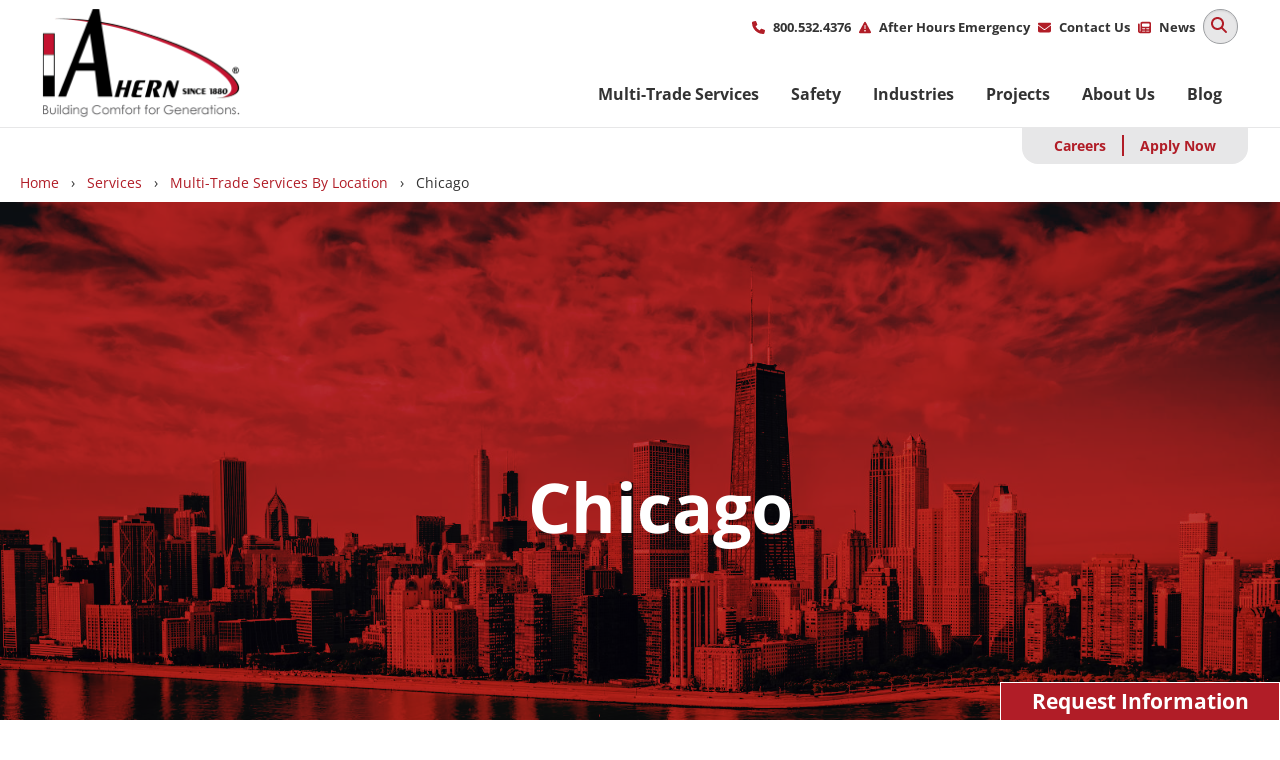

--- FILE ---
content_type: text/html; charset=UTF-8
request_url: https://www.jfahern.com/multi-trade-services/multi-trade-services-location/chicago
body_size: 18365
content:


<!DOCTYPE html>
<html lang="en" dir="ltr" prefix="og: https://ogp.me/ns#">
<head>
  <meta charset="utf-8" />
<noscript><style>form.antibot * :not(.antibot-message) { display: none !important; }</style>
</noscript><meta name="description" content="Ahern provides life safety and property-saving fire protection to the greater Chicago area. Our experts hold in-depth knowledge of city and state codes, as well as insurance requirements to ensure your facility is properly protected. " />
<link rel="canonical" href="https://www.jfahern.com/multi-trade-services/multi-trade-services-location/chicago" />
<meta property="og:site_name" content="J. F. Ahern Co." />
<meta property="og:url" content="https://www.jfahern.com/multi-trade-services/multi-trade-services-location/chicago" />
<meta property="og:title" content="Chicago" />
<meta property="og:description" content="Ahern provides life safety and property-saving fire protection to the greater Chicago area. Our experts hold in-depth knowledge of city and state codes, as well as insurance requirements to ensure your facility is properly protected." />
<meta property="og:image" content="https://www.jfahern.com/sites/default/files/chicago_is-531850766.jpg" />
<meta name="Generator" content="Drupal 10 (https://www.drupal.org)" />
<meta name="MobileOptimized" content="width" />
<meta name="HandheldFriendly" content="true" />
<meta name="viewport" content="width=device-width, initial-scale=1.0" />
<script>var ct_check_js_val = 'd523aaca5613359ebd95a9bac71f1b1f';var drupal_ac_antibot_cookie_value = 'b27797b37bc65a6c79a2024a932df71bb8d5811a1d70f2625857450c67dbcbc0';var ct_use_cookies = 1;var ct_use_alt_cookies = 0;var ct_capture_buffer = 0;</script>
<link rel="icon" href="/themes/custom/jfahern/images/favicon.ico" type="image/vnd.microsoft.icon" />
<script src="/sites/default/files/google_tag/google_tag/google_tag.script.js?t9nx9s" defer></script>

  <title>Chicago Fire Protection Services | JF Ahern Co.</title>
  <link rel="stylesheet" media="all" href="/sites/default/files/css/css_k2YiNWNhQMNeQaOCCPel2g-OgAkOZNdjoiHyEDS6lcY.css" />
<link rel="stylesheet" media="all" href="/sites/default/files/css/css_6-HAXiJq0omK12diLHq-k7fceGhTnHS1eaEeUY7t2BQ.css" />

  
</head>
<body class="path-node page-node-type-page">
    <a href="#main-content" class="visually-hidden focusable skip-link">Skip to main content</a>
  <noscript><iframe src="https://www.googletagmanager.com/ns.html?id=GTM-MWSNP3" height="0" width="0" style="display:none;visibility:hidden"></iframe></noscript>
    <div class="dialog-off-canvas-main-canvas" data-off-canvas-main-canvas>
    






<div  class="Layout-container">
  <aside class="OffcanvasMain off-canvas position-right" id="offCanvas" data-off-canvas>
    <button class="close-button" aria-label="Close menu" type="button" data-close="">
      <span aria-hidden="true">×</span>
    </button>
              
  <div  class="Region Region--offcanvas">
    
<div  data-drupal-selector="views-exposed-form-search-page-search" id="block-jfahern-search-offcanvas" class="block views-exposed-form search page-search">
  
    
      <form region="offcanvas" action="/search" method="get" id="views-exposed-form-search-page-search" accept-charset="UTF-8">
  




<form  region="offcanvas" class="SearchForm">
  <div  class="SearchForm-container">
          <div  class="SearchForm-inputWrapper">
        <span  class="SearchForm-icon fas fa-search"></span>
        <input class="SearchForm-input" type="text" placeholder="Search" name="search"  />
      </div>
            </div>
</form>

</form>

  </div>


<nav  id="block-jfahern-offcanvas-main-menu" class="menu--main">
  
  


<h2
     id="block-jfahern-offcanvas-main-menu" class="Heading visually-hidden h2 menu--main"
          id="block-jfahern-offcanvas-main-menu-heading"
    >
          Main navigation
      </h2>  

      






  
          
              
    
    
    





<ul  region="offcanvas" data-accordion-menu="" data-submenu-toggle="true" class="MainMenu--offcanvas menu offcanvas-menu vertical accordion-menu"
        >
            

<li  class="MainMenu--offcanvas-item MainMenu--offcanvas-item--active-trail MainMenu--offcanvas-item--top-level MainMenu--offcanvas-item--with-sub">
            <a href="/multi-trade-services" class="MainMenu--offcanvas-link MainMenu--offcanvas-link--active-trail MainMenu--offcanvas-link--top-level MainMenu--offcanvas-link--with-sub" data-drupal-link-system-path="node/3383">Multi-Trade Services</a>
  
  
              

          
          
              
    
              
    





<ul  class="MainMenu--offcanvas MainMenu--offcanvas--sub MainMenu--offcanvas--sub-1 menu offcanvas-menu vertical accordion-menu is-active"
        >
            

<li  class="MainMenu--offcanvas-item MainMenu--offcanvas-item--active-trail MainMenu--offcanvas-item--sub MainMenu--offcanvas-item--sub-1 MainMenu--offcanvas-item--with-sub">
            <a href="/multi-trade-services/multi-trade-services-location" class="MainMenu--offcanvas-link MainMenu--offcanvas-link--active-trail MainMenu--offcanvas-link--sub MainMenu--offcanvas-link--sub-1 MainMenu--offcanvas-link--with-sub" data-drupal-link-system-path="node/3410">Multi-Trade Services By Location</a>
  
  
              

          
          
    
    
              
    





<ul  class="MainMenu--offcanvas MainMenu--offcanvas--sub MainMenu--offcanvas--sub-1 MainMenu--offcanvas--sub-2 menu offcanvas-menu vertical accordion-menu is-active"
        >
            

<li  class="MainMenu--offcanvas-item MainMenu--offcanvas-item--sub MainMenu--offcanvas-item--sub-2">
            <a href="/multi-trade-services/multi-trade-services-location/appleton" class="MainMenu--offcanvas-link MainMenu--offcanvas-link--sub MainMenu--offcanvas-link--sub-2" data-drupal-link-system-path="node/3390">Appleton</a>
  
  </li>
          

<li  class="MainMenu--offcanvas-item MainMenu--offcanvas-item--active-trail MainMenu--offcanvas-item--sub MainMenu--offcanvas-item--sub-2">
            <a href="/multi-trade-services/multi-trade-services-location/chicago" class="MainMenu--offcanvas-link MainMenu--offcanvas-link--active-trail MainMenu--offcanvas-link--sub MainMenu--offcanvas-link--sub-2 active is-active" data-drupal-link-system-path="node/3392">Chicago</a>
  
  </li>
          

<li  class="MainMenu--offcanvas-item MainMenu--offcanvas-item--sub MainMenu--offcanvas-item--sub-2">
            <a href="/multi-trade-services/multi-trade-services-location/davenport" class="MainMenu--offcanvas-link MainMenu--offcanvas-link--sub MainMenu--offcanvas-link--sub-2" data-drupal-link-system-path="node/3394">Davenport</a>
  
  </li>
          

<li  class="MainMenu--offcanvas-item MainMenu--offcanvas-item--sub MainMenu--offcanvas-item--sub-2">
            <a href="/multi-trade-services/multi-trade-services-location/des-moines" class="MainMenu--offcanvas-link MainMenu--offcanvas-link--sub MainMenu--offcanvas-link--sub-2" data-drupal-link-system-path="node/3344">Des Moines</a>
  
  </li>
          

<li  class="MainMenu--offcanvas-item MainMenu--offcanvas-item--sub MainMenu--offcanvas-item--sub-2">
            <a href="/multi-trade-services/multi-trade-services-location/fond-du-lac" class="MainMenu--offcanvas-link MainMenu--offcanvas-link--sub MainMenu--offcanvas-link--sub-2" data-drupal-link-system-path="node/3402">Fond du Lac</a>
  
  </li>
          

<li  class="MainMenu--offcanvas-item MainMenu--offcanvas-item--sub MainMenu--offcanvas-item--sub-2">
            <a href="/multi-trade-services/multi-trade-services-location/holmen" class="MainMenu--offcanvas-link MainMenu--offcanvas-link--sub MainMenu--offcanvas-link--sub-2" data-drupal-link-system-path="node/3404">Holmen</a>
  
  </li>
          

<li  class="MainMenu--offcanvas-item MainMenu--offcanvas-item--sub MainMenu--offcanvas-item--sub-2">
            <a href="/multi-trade-services/multi-trade-services-location/kingsford" class="MainMenu--offcanvas-link MainMenu--offcanvas-link--sub MainMenu--offcanvas-link--sub-2" data-drupal-link-system-path="node/3902">Kingsford</a>
  
  </li>
          

<li  class="MainMenu--offcanvas-item MainMenu--offcanvas-item--sub MainMenu--offcanvas-item--sub-2">
            <a href="/multi-trade-services/multi-trade-services-location/madison" class="MainMenu--offcanvas-link MainMenu--offcanvas-link--sub MainMenu--offcanvas-link--sub-2" data-drupal-link-system-path="node/3408">Madison</a>
  
  </li>
          

<li  class="MainMenu--offcanvas-item MainMenu--offcanvas-item--sub MainMenu--offcanvas-item--sub-2">
            <a href="/multi-trade-services/multi-trade-services-location/marinette" class="MainMenu--offcanvas-link MainMenu--offcanvas-link--sub MainMenu--offcanvas-link--sub-2" data-drupal-link-system-path="node/3409">Marinette</a>
  
  </li>
          

<li  class="MainMenu--offcanvas-item MainMenu--offcanvas-item--sub MainMenu--offcanvas-item--sub-2">
            <a href="/multi-trade-services/multi-trade-services-location/mason-city" class="MainMenu--offcanvas-link MainMenu--offcanvas-link--sub MainMenu--offcanvas-link--sub-2" data-drupal-link-system-path="node/3844">Mason City</a>
  
  </li>
          

<li  class="MainMenu--offcanvas-item MainMenu--offcanvas-item--sub MainMenu--offcanvas-item--sub-2">
            <a href="/multi-trade-services/multi-trade-services-location/menomonie" class="MainMenu--offcanvas-link MainMenu--offcanvas-link--sub MainMenu--offcanvas-link--sub-2" data-drupal-link-system-path="node/3396">Menomonie</a>
  
  </li>
          

<li  class="MainMenu--offcanvas-item MainMenu--offcanvas-item--sub MainMenu--offcanvas-item--sub-2">
            <a href="/multi-trade-services/multi-trade-services-location/milwaukee" class="MainMenu--offcanvas-link MainMenu--offcanvas-link--sub MainMenu--offcanvas-link--sub-2" data-drupal-link-system-path="node/3403">Milwaukee</a>
  
  </li>
          

<li  class="MainMenu--offcanvas-item MainMenu--offcanvas-item--sub MainMenu--offcanvas-item--sub-2">
            <a href="/multi-trade-services/multi-trade-services-location/omaha" class="MainMenu--offcanvas-link MainMenu--offcanvas-link--sub MainMenu--offcanvas-link--sub-2" data-drupal-link-system-path="node/3411">Omaha</a>
  
  </li>
          

<li  class="MainMenu--offcanvas-item MainMenu--offcanvas-item--sub MainMenu--offcanvas-item--sub-2">
            <a href="/multi-trade-services/multi-trade-services-location/rochester" class="MainMenu--offcanvas-link MainMenu--offcanvas-link--sub MainMenu--offcanvas-link--sub-2" data-drupal-link-system-path="node/3432">Rochester</a>
  
  </li>
          

<li  class="MainMenu--offcanvas-item MainMenu--offcanvas-item--sub MainMenu--offcanvas-item--sub-2">
            <a href="/multi-trade-services/multi-trade-services-location/st-louis" class="MainMenu--offcanvas-link MainMenu--offcanvas-link--sub MainMenu--offcanvas-link--sub-2" data-drupal-link-system-path="node/3419">St. Louis</a>
  
  </li>
          

<li  class="MainMenu--offcanvas-item MainMenu--offcanvas-item--sub MainMenu--offcanvas-item--sub-2">
            <a href="/multi-trade-services/multi-trade-services-location/stevens-point" class="MainMenu--offcanvas-link MainMenu--offcanvas-link--sub MainMenu--offcanvas-link--sub-2" data-drupal-link-system-path="node/3431">Stevens Point</a>
  
  </li>
          

<li  class="MainMenu--offcanvas-item MainMenu--offcanvas-item--sub MainMenu--offcanvas-item--sub-2">
            <a href="/multi-trade-services/multi-trade-services-location/twin-cities" class="MainMenu--offcanvas-link MainMenu--offcanvas-link--sub MainMenu--offcanvas-link--sub-2" data-drupal-link-system-path="node/3420">Twin Cities</a>
  
  </li>
          

<li  class="MainMenu--offcanvas-item MainMenu--offcanvas-item--sub MainMenu--offcanvas-item--sub-2">
            <a href="/service-territory-map-interactive-experience" class="MainMenu--offcanvas-link MainMenu--offcanvas-link--sub MainMenu--offcanvas-link--sub-2" data-drupal-link-system-path="node/3926">Service Territories</a>
  
  </li>
      </ul>
  
  </li>
          

<li  class="MainMenu--offcanvas-item MainMenu--offcanvas-item--sub MainMenu--offcanvas-item--sub-1 MainMenu--offcanvas-item--with-sub">
            <a href="/multi-trade-services/pipe-fabrication" class="MainMenu--offcanvas-link MainMenu--offcanvas-link--sub MainMenu--offcanvas-link--sub-1 MainMenu--offcanvas-link--with-sub" data-drupal-link-system-path="node/2804">Pipe Fabrication</a>
  
  
              

          
          
    
    
              
    





<ul  class="MainMenu--offcanvas MainMenu--offcanvas--sub MainMenu--offcanvas--sub-1 MainMenu--offcanvas--sub-2 menu offcanvas-menu vertical accordion-menu"
        >
            

<li  class="MainMenu--offcanvas-item MainMenu--offcanvas-item--sub MainMenu--offcanvas-item--sub-2">
            <a href="/multi-trade-services/pipe-fabrication/pipe-fabrication-shop" class="MainMenu--offcanvas-link MainMenu--offcanvas-link--sub MainMenu--offcanvas-link--sub-2" data-drupal-link-system-path="node/3413">Pipe Fabrication Shop</a>
  
  </li>
      </ul>
  
  </li>
          

<li  class="MainMenu--offcanvas-item MainMenu--offcanvas-item--sub MainMenu--offcanvas-item--sub-1">
            <a href="/multi-trade-services/process-piping-services" class="MainMenu--offcanvas-link MainMenu--offcanvas-link--sub MainMenu--offcanvas-link--sub-1" data-drupal-link-system-path="node/3939">Process Piping Services</a>
  
  </li>
          

<li  class="MainMenu--offcanvas-item MainMenu--offcanvas-item--sub MainMenu--offcanvas-item--sub-1 MainMenu--offcanvas-item--with-sub">
            <a href="/multi-trade-services/plumbing" class="MainMenu--offcanvas-link MainMenu--offcanvas-link--sub MainMenu--offcanvas-link--sub-1 MainMenu--offcanvas-link--with-sub" data-drupal-link-system-path="node/2805">Plumbing</a>
  
  
              

          
          
    
    
              
    





<ul  class="MainMenu--offcanvas MainMenu--offcanvas--sub MainMenu--offcanvas--sub-1 MainMenu--offcanvas--sub-2 menu offcanvas-menu vertical accordion-menu"
        >
            

<li  class="MainMenu--offcanvas-item MainMenu--offcanvas-item--sub MainMenu--offcanvas-item--sub-2">
            <a href="/multi-trade-services/plumbing/cross-connection-survey-backflow-testing" class="MainMenu--offcanvas-link MainMenu--offcanvas-link--sub MainMenu--offcanvas-link--sub-2" data-drupal-link-system-path="node/3889">Cross Connection Survey &amp; Backflow Testing</a>
  
  </li>
          

<li  class="MainMenu--offcanvas-item MainMenu--offcanvas-item--sub MainMenu--offcanvas-item--sub-2">
            <a href="/multi-trade-services/plumbing/plumbing-fabrication-shop" class="MainMenu--offcanvas-link MainMenu--offcanvas-link--sub MainMenu--offcanvas-link--sub-2" data-drupal-link-system-path="node/3414">Plumbing Fabrication Shop</a>
  
  </li>
      </ul>
  
  </li>
          

<li  class="MainMenu--offcanvas-item MainMenu--offcanvas-item--sub MainMenu--offcanvas-item--sub-1 MainMenu--offcanvas-item--with-sub">
            <a href="/multi-trade-services/preventive-maintenance" class="MainMenu--offcanvas-link MainMenu--offcanvas-link--sub MainMenu--offcanvas-link--sub-1 MainMenu--offcanvas-link--with-sub" data-drupal-link-system-path="node/2803">Preventive Maintenance</a>
  
  
              

          
          
    
    
              
    





<ul  class="MainMenu--offcanvas MainMenu--offcanvas--sub MainMenu--offcanvas--sub-1 MainMenu--offcanvas--sub-2 menu offcanvas-menu vertical accordion-menu"
        >
            

<li  class="MainMenu--offcanvas-item MainMenu--offcanvas-item--sub MainMenu--offcanvas-item--sub-2">
            <a href="/multi-trade-services/preventive-maintenance/fire-protection-system-inspection-testing" class="MainMenu--offcanvas-link MainMenu--offcanvas-link--sub MainMenu--offcanvas-link--sub-2" data-drupal-link-system-path="node/3398">Fire Protection System Inspection &amp; Testing</a>
  
  </li>
          

<li  class="MainMenu--offcanvas-item MainMenu--offcanvas-item--sub MainMenu--offcanvas-item--sub-2">
            <a href="/multi-trade-services/preventive-maintenance/hvac-preventive-maintenance" class="MainMenu--offcanvas-link MainMenu--offcanvas-link--sub MainMenu--offcanvas-link--sub-2" data-drupal-link-system-path="node/3405">HVAC Preventive Maintenance</a>
  
  </li>
          

<li  class="MainMenu--offcanvas-item MainMenu--offcanvas-item--sub MainMenu--offcanvas-item--sub-2">
            <a href="/multi-trade-services/preventive-maintenance/plumbing-preventive-maintenance" class="MainMenu--offcanvas-link MainMenu--offcanvas-link--sub MainMenu--offcanvas-link--sub-2" data-drupal-link-system-path="node/3415">Plumbing Preventive Maintenance</a>
  
  </li>
      </ul>
  
  </li>
          

<li  class="MainMenu--offcanvas-item MainMenu--offcanvas-item--sub MainMenu--offcanvas-item--sub-1 MainMenu--offcanvas-item--with-sub">
            <a href="/multi-trade-services/hvac" class="MainMenu--offcanvas-link MainMenu--offcanvas-link--sub MainMenu--offcanvas-link--sub-1 MainMenu--offcanvas-link--with-sub" data-drupal-link-system-path="node/2806">HVAC</a>
  
  
              

          
          
    
    
              
    





<ul  class="MainMenu--offcanvas MainMenu--offcanvas--sub MainMenu--offcanvas--sub-1 MainMenu--offcanvas--sub-2 menu offcanvas-menu vertical accordion-menu"
        >
            

<li  class="MainMenu--offcanvas-item MainMenu--offcanvas-item--sub MainMenu--offcanvas-item--sub-2">
            <a href="/multi-trade-services/hvac/sheet-metal-fabrication-shop" class="MainMenu--offcanvas-link MainMenu--offcanvas-link--sub MainMenu--offcanvas-link--sub-2" data-drupal-link-system-path="node/3416">Sheet Metal Fabrication Shop</a>
  
  </li>
      </ul>
  
  </li>
          

<li  class="MainMenu--offcanvas-item MainMenu--offcanvas-item--sub MainMenu--offcanvas-item--sub-1 MainMenu--offcanvas-item--with-sub">
            <span class="MainMenu--offcanvas-link MainMenu--offcanvas-link--sub MainMenu--offcanvas-link--sub-1 MainMenu--offcanvas-link--with-sub">Building Solutions &amp; Services</span>
  
  
              

          
          
    
    
              
    





<ul  class="MainMenu--offcanvas MainMenu--offcanvas--sub MainMenu--offcanvas--sub-1 MainMenu--offcanvas--sub-2 menu offcanvas-menu vertical accordion-menu"
        >
            

<li  class="MainMenu--offcanvas-item MainMenu--offcanvas-item--sub MainMenu--offcanvas-item--sub-2">
            <a href="/multi-trade-services/building-controls" class="MainMenu--offcanvas-link MainMenu--offcanvas-link--sub MainMenu--offcanvas-link--sub-2" data-drupal-link-system-path="node/2807">Building Control Systems</a>
  
  </li>
          

<li  class="MainMenu--offcanvas-item MainMenu--offcanvas-item--sub MainMenu--offcanvas-item--sub-2">
            <a href="/smart-monitor-powered-clockworks" class="MainMenu--offcanvas-link MainMenu--offcanvas-link--sub MainMenu--offcanvas-link--sub-2" data-drupal-link-system-path="node/3931">Smart Monitor Integration</a>
  
  </li>
          

<li  class="MainMenu--offcanvas-item MainMenu--offcanvas-item--sub MainMenu--offcanvas-item--sub-2">
            <a href="/multi-trade-services/building-commissioning-services" class="MainMenu--offcanvas-link MainMenu--offcanvas-link--sub MainMenu--offcanvas-link--sub-2" data-drupal-link-system-path="node/2808">Building Commissioning Services</a>
  
  </li>
          

<li  class="MainMenu--offcanvas-item MainMenu--offcanvas-item--sub MainMenu--offcanvas-item--sub-2">
            <a href="/multi-trade-services/building-energy-solutions" class="MainMenu--offcanvas-link MainMenu--offcanvas-link--sub MainMenu--offcanvas-link--sub-2" data-drupal-link-system-path="node/2809">Building Energy Solutions</a>
  
  </li>
      </ul>
  
  </li>
          

<li  class="MainMenu--offcanvas-item MainMenu--offcanvas-item--sub MainMenu--offcanvas-item--sub-1">
            <a href="/multi-trade-services/multi-trade-modular-prefabrication" class="MainMenu--offcanvas-link MainMenu--offcanvas-link--sub MainMenu--offcanvas-link--sub-1" data-drupal-link-system-path="node/2811">Multi-Trade Modular Prefabrication</a>
  
  </li>
          

<li  class="MainMenu--offcanvas-item MainMenu--offcanvas-item--sub MainMenu--offcanvas-item--sub-1 MainMenu--offcanvas-item--with-sub">
            <a href="/multi-trade-services/industrial-services" class="MainMenu--offcanvas-link MainMenu--offcanvas-link--sub MainMenu--offcanvas-link--sub-1 MainMenu--offcanvas-link--with-sub" data-drupal-link-system-path="node/2810">Industrial Services</a>
  
  
              

          
          
    
    
              
    





<ul  class="MainMenu--offcanvas MainMenu--offcanvas--sub MainMenu--offcanvas--sub-1 MainMenu--offcanvas--sub-2 menu offcanvas-menu vertical accordion-menu"
        >
            

<li  class="MainMenu--offcanvas-item MainMenu--offcanvas-item--sub MainMenu--offcanvas-item--sub-2">
            <a href="/multi-trade-services/industrial-services/industrial-services-fabrication-shop" class="MainMenu--offcanvas-link MainMenu--offcanvas-link--sub MainMenu--offcanvas-link--sub-2" data-drupal-link-system-path="node/3406">Industrial Services Fabrication Shop</a>
  
  </li>
          

<li  class="MainMenu--offcanvas-item MainMenu--offcanvas-item--sub MainMenu--offcanvas-item--sub-2">
            <a href="/multi-trade-services/industrial-services/industrial-dust-collection-services" class="MainMenu--offcanvas-link MainMenu--offcanvas-link--sub MainMenu--offcanvas-link--sub-2" data-drupal-link-system-path="node/3869">Industrial Dust Collection Services</a>
  
  </li>
          

<li  class="MainMenu--offcanvas-item MainMenu--offcanvas-item--sub MainMenu--offcanvas-item--sub-2">
            <a href="/multi-trade-services/industrial-services/industrial-tank-and-vessel-fabrication" class="MainMenu--offcanvas-link MainMenu--offcanvas-link--sub MainMenu--offcanvas-link--sub-2" data-drupal-link-system-path="node/3872">Industrial Tank and Vessel Fabrication</a>
  
  </li>
          

<li  class="MainMenu--offcanvas-item MainMenu--offcanvas-item--sub MainMenu--offcanvas-item--sub-2">
            <a href="/multi-trade-services/industrial-services/industrial-structural-fabrication" class="MainMenu--offcanvas-link MainMenu--offcanvas-link--sub MainMenu--offcanvas-link--sub-2" data-drupal-link-system-path="node/3874">Industrial Structural Fabrication</a>
  
  </li>
      </ul>
  
  </li>
          

<li  class="MainMenu--offcanvas-item MainMenu--offcanvas-item--sub MainMenu--offcanvas-item--sub-1">
            <a href="/multi-trade-services/preconstruction-services" class="MainMenu--offcanvas-link MainMenu--offcanvas-link--sub MainMenu--offcanvas-link--sub-1" data-drupal-link-system-path="node/3417">Preconstruction Services</a>
  
  </li>
          

<li  class="MainMenu--offcanvas-item MainMenu--offcanvas-item--sub MainMenu--offcanvas-item--sub-1 MainMenu--offcanvas-item--with-sub">
            <a href="/multi-trade-services/fire-protection-life-safety" class="MainMenu--offcanvas-link MainMenu--offcanvas-link--sub MainMenu--offcanvas-link--sub-1 MainMenu--offcanvas-link--with-sub" data-drupal-link-system-path="node/2802">Fire Protection &amp; Life Safety</a>
  
  
              

          
          
    
    
              
    





<ul  class="MainMenu--offcanvas MainMenu--offcanvas--sub MainMenu--offcanvas--sub-1 MainMenu--offcanvas--sub-2 menu offcanvas-menu vertical accordion-menu"
        >
            

<li  class="MainMenu--offcanvas-item MainMenu--offcanvas-item--sub MainMenu--offcanvas-item--sub-2">
            <a href="/multi-trade-services/fire-protection-life-safety/fire-protection-fabrication-shop" class="MainMenu--offcanvas-link MainMenu--offcanvas-link--sub MainMenu--offcanvas-link--sub-2" data-drupal-link-system-path="node/3399">Fire Protection Fabrication Shop</a>
  
  </li>
          

<li  class="MainMenu--offcanvas-item MainMenu--offcanvas-item--sub MainMenu--offcanvas-item--sub-2">
            <a href="/multi-trade-services/fire-protection-life-safety/fire-alarm-control" class="MainMenu--offcanvas-link MainMenu--offcanvas-link--sub MainMenu--offcanvas-link--sub-2" data-drupal-link-system-path="node/3424">Fire Alarm &amp; Control</a>
  
  </li>
          

<li  class="MainMenu--offcanvas-item MainMenu--offcanvas-item--sub MainMenu--offcanvas-item--sub-2">
            <a href="/multi-trade-services/fire-protection-life-safety/fire-equipment" class="MainMenu--offcanvas-link MainMenu--offcanvas-link--sub MainMenu--offcanvas-link--sub-2" data-drupal-link-system-path="node/3397">Fire Equipment</a>
  
  </li>
          

<li  class="MainMenu--offcanvas-item MainMenu--offcanvas-item--sub MainMenu--offcanvas-item--sub-2 MainMenu--offcanvas-item--with-sub">
            <a href="/multi-trade-services/fire-protection-life-safety/fire-suppression" class="MainMenu--offcanvas-link MainMenu--offcanvas-link--sub MainMenu--offcanvas-link--sub-2 MainMenu--offcanvas-link--with-sub" data-drupal-link-system-path="node/3401">Fire Suppression</a>
  
  
              

          
          
    
    
              
    





<ul  class="MainMenu--offcanvas MainMenu--offcanvas--sub MainMenu--offcanvas--sub-1 MainMenu--offcanvas--sub-2 MainMenu--offcanvas--sub-3 menu offcanvas-menu vertical accordion-menu"
        >
            

<li  class="MainMenu--offcanvas-item MainMenu--offcanvas-item--sub MainMenu--offcanvas-item--sub-3">
            <a href="/multi-trade-services/fire-protection-life-safety/fire-suppression/carbon-dioxide" class="MainMenu--offcanvas-link MainMenu--offcanvas-link--sub MainMenu--offcanvas-link--sub-3" data-drupal-link-system-path="node/3391">Carbon Dioxide</a>
  
  </li>
          

<li  class="MainMenu--offcanvas-item MainMenu--offcanvas-item--sub MainMenu--offcanvas-item--sub-3">
            <a href="/multi-trade-services/fire-protection-life-safety/fire-suppression/inert-gas" class="MainMenu--offcanvas-link MainMenu--offcanvas-link--sub MainMenu--offcanvas-link--sub-3" data-drupal-link-system-path="node/3407">Inert Gas</a>
  
  </li>
          

<li  class="MainMenu--offcanvas-item MainMenu--offcanvas-item--sub MainMenu--offcanvas-item--sub-3">
            <a href="/multi-trade-services/fire-protection-life-safety/fire-suppression/foam-fire-suppression" class="MainMenu--offcanvas-link MainMenu--offcanvas-link--sub MainMenu--offcanvas-link--sub-3" data-drupal-link-system-path="node/3422">Foam Fire Suppression</a>
  
  </li>
          

<li  class="MainMenu--offcanvas-item MainMenu--offcanvas-item--sub MainMenu--offcanvas-item--sub-3">
            <a href="/multi-trade-services/fire-protection-life-safety/fire-suppression/wet-chemical" class="MainMenu--offcanvas-link MainMenu--offcanvas-link--sub MainMenu--offcanvas-link--sub-3" data-drupal-link-system-path="node/3423">Wet Chemical</a>
  
  </li>
          

<li  class="MainMenu--offcanvas-item MainMenu--offcanvas-item--sub MainMenu--offcanvas-item--sub-3">
            <a href="/multi-trade-services/fire-protection-life-safety/fire-suppression/dry-chemical" class="MainMenu--offcanvas-link MainMenu--offcanvas-link--sub MainMenu--offcanvas-link--sub-3" data-drupal-link-system-path="node/3395">Dry Chemical</a>
  
  </li>
          

<li  class="MainMenu--offcanvas-item MainMenu--offcanvas-item--sub MainMenu--offcanvas-item--sub-3">
            <a href="/multi-trade-services/fire-protection-life-safety/fire-suppression/clean-agent" class="MainMenu--offcanvas-link MainMenu--offcanvas-link--sub MainMenu--offcanvas-link--sub-3" data-drupal-link-system-path="node/3393">Clean Agent</a>
  
  </li>
          

<li  class="MainMenu--offcanvas-item MainMenu--offcanvas-item--sub MainMenu--offcanvas-item--sub-3">
            <a href="/multi-trade-services/fire-protection-life-safety/fire-suppression/watermist-fire-suppression" class="MainMenu--offcanvas-link MainMenu--offcanvas-link--sub MainMenu--offcanvas-link--sub-3" data-drupal-link-system-path="node/3421">Watermist Fire Suppression</a>
  
  </li>
          

<li  class="MainMenu--offcanvas-item MainMenu--offcanvas-item--sub MainMenu--offcanvas-item--sub-3">
            <a href="/multi-trade-services/fire-protection-life-safety/fire-suppression/sparkember-suppression" class="MainMenu--offcanvas-link MainMenu--offcanvas-link--sub MainMenu--offcanvas-link--sub-3" data-drupal-link-system-path="node/3881">Spark/Ember Suppression</a>
  
  </li>
          

<li  class="MainMenu--offcanvas-item MainMenu--offcanvas-item--sub MainMenu--offcanvas-item--sub-3">
            <a href="/multi-trade-services/fire-protection-life-safety/fire-suppression/explosion-suppressionventing" class="MainMenu--offcanvas-link MainMenu--offcanvas-link--sub MainMenu--offcanvas-link--sub-3" data-drupal-link-system-path="node/3884">Explosion Suppression/Venting</a>
  
  </li>
      </ul>
  
  </li>
          

<li  class="MainMenu--offcanvas-item MainMenu--offcanvas-item--sub MainMenu--offcanvas-item--sub-2 MainMenu--offcanvas-item--with-sub">
            <a href="/multi-trade-services/fire-protection-life-safety/fire-sprinkler" class="MainMenu--offcanvas-link MainMenu--offcanvas-link--sub MainMenu--offcanvas-link--sub-2 MainMenu--offcanvas-link--with-sub" data-drupal-link-system-path="node/3400">Fire Sprinkler</a>
  
  
              

          
          
    
    
              
    





<ul  class="MainMenu--offcanvas MainMenu--offcanvas--sub MainMenu--offcanvas--sub-1 MainMenu--offcanvas--sub-2 MainMenu--offcanvas--sub-3 menu offcanvas-menu vertical accordion-menu"
        >
            

<li  class="MainMenu--offcanvas-item MainMenu--offcanvas-item--sub MainMenu--offcanvas-item--sub-3">
            <a href="/multi-trade-services/fire-protection-life-safety/fire-sprinkler/deluge-sprinkler-systems" class="MainMenu--offcanvas-link MainMenu--offcanvas-link--sub MainMenu--offcanvas-link--sub-3" data-drupal-link-system-path="node/3882">Deluge Sprinkler Systems</a>
  
  </li>
          

<li  class="MainMenu--offcanvas-item MainMenu--offcanvas-item--sub MainMenu--offcanvas-item--sub-3">
            <a href="/multi-trade-services/fire-protection-life-safety/fire-sprinkler/private-fire-service-mains" class="MainMenu--offcanvas-link MainMenu--offcanvas-link--sub MainMenu--offcanvas-link--sub-3" data-drupal-link-system-path="node/3910">Private Fire Service Mains</a>
  
  </li>
          

<li  class="MainMenu--offcanvas-item MainMenu--offcanvas-item--sub MainMenu--offcanvas-item--sub-3">
            <a href="/multi-trade-services/fire-protection-life-safety/fire-sprinkler/quell-fire-protection-system" class="MainMenu--offcanvas-link MainMenu--offcanvas-link--sub MainMenu--offcanvas-link--sub-3" data-drupal-link-system-path="node/3890">Quell Fire Protection System</a>
  
  </li>
          

<li  class="MainMenu--offcanvas-item MainMenu--offcanvas-item--sub MainMenu--offcanvas-item--sub-3">
            <a href="/multi-trade-services/fire-protection-life-safety/fire-sprinkler/dry-pipe-sprinkler-systems" class="MainMenu--offcanvas-link MainMenu--offcanvas-link--sub MainMenu--offcanvas-link--sub-3" data-drupal-link-system-path="node/3891">Dry Pipe Sprinkler Systems</a>
  
  </li>
          

<li  class="MainMenu--offcanvas-item MainMenu--offcanvas-item--sub MainMenu--offcanvas-item--sub-3">
            <a href="/multi-trade-services/fire-protection-life-safety/fire-sprinkler/preaction-sprinkler-systems" class="MainMenu--offcanvas-link MainMenu--offcanvas-link--sub MainMenu--offcanvas-link--sub-3" data-drupal-link-system-path="node/3895">Preaction Sprinkler Systems</a>
  
  </li>
          

<li  class="MainMenu--offcanvas-item MainMenu--offcanvas-item--sub MainMenu--offcanvas-item--sub-3">
            <a href="/multi-trade-services/fire-protection-life-safety/fire-sprinkler/wet-pipe-systems" class="MainMenu--offcanvas-link MainMenu--offcanvas-link--sub MainMenu--offcanvas-link--sub-3" data-drupal-link-system-path="node/3906">Wet Pipe Systems</a>
  
  </li>
      </ul>
  
  </li>
      </ul>
  
  </li>
          

<li  class="MainMenu--offcanvas-item MainMenu--offcanvas-item--sub MainMenu--offcanvas-item--sub-1 MainMenu--offcanvas-item--with-sub">
            <a href="/multi-trade-services/ahern-interactive-experiences" class="MainMenu--offcanvas-link MainMenu--offcanvas-link--sub MainMenu--offcanvas-link--sub-1 MainMenu--offcanvas-link--with-sub" data-drupal-link-system-path="node/3925">Multi-Trade Experience Tools</a>
  
  
              

          
          
    
    
              
    





<ul  class="MainMenu--offcanvas MainMenu--offcanvas--sub MainMenu--offcanvas--sub-1 MainMenu--offcanvas--sub-2 menu offcanvas-menu vertical accordion-menu"
        >
            

<li  class="MainMenu--offcanvas-item MainMenu--offcanvas-item--sub MainMenu--offcanvas-item--sub-2">
            <a href="/fire-protection-and-life-safety-interactive-experience" class="MainMenu--offcanvas-link MainMenu--offcanvas-link--sub MainMenu--offcanvas-link--sub-2" data-drupal-link-system-path="node/3927">Fire Protection</a>
  
  </li>
          

<li  class="MainMenu--offcanvas-item MainMenu--offcanvas-item--sub MainMenu--offcanvas-item--sub-2">
            <a href="/industrial-fabrication-interactive-experience" class="MainMenu--offcanvas-link MainMenu--offcanvas-link--sub MainMenu--offcanvas-link--sub-2" data-drupal-link-system-path="node/3929">Industrial Fabrication</a>
  
  </li>
          

<li  class="MainMenu--offcanvas-item MainMenu--offcanvas-item--sub MainMenu--offcanvas-item--sub-2">
            <a href="/multi-trade-services/multi-trade-experience-tools/multi-trade-mechanical-interactive-experience" class="MainMenu--offcanvas-link MainMenu--offcanvas-link--sub MainMenu--offcanvas-link--sub-2" data-drupal-link-system-path="node/3928">Mechanical Contracting</a>
  
  </li>
      </ul>
  
  </li>
      </ul>
  
  </li>
          

<li  class="MainMenu--offcanvas-item MainMenu--offcanvas-item--top-level">
            <a href="/safety" class="MainMenu--offcanvas-link MainMenu--offcanvas-link--top-level" data-drupal-link-system-path="node/3357">Safety</a>
  
  </li>
          

<li  class="MainMenu--offcanvas-item MainMenu--offcanvas-item--top-level MainMenu--offcanvas-item--with-sub">
            <a href="/industries" class="MainMenu--offcanvas-link MainMenu--offcanvas-link--top-level MainMenu--offcanvas-link--with-sub" data-drupal-link-system-path="node/3382">Industries</a>
  
  
              

          
          
              
    
              
    





<ul  class="MainMenu--offcanvas MainMenu--offcanvas--sub MainMenu--offcanvas--sub-1 menu offcanvas-menu vertical accordion-menu"
        >
            

<li  class="MainMenu--offcanvas-item MainMenu--offcanvas-item--sub MainMenu--offcanvas-item--sub-1">
            <a href="/industries/agriculture" class="MainMenu--offcanvas-link MainMenu--offcanvas-link--sub MainMenu--offcanvas-link--sub-1" data-drupal-link-system-path="node/2828">Agriculture</a>
  
  </li>
          

<li  class="MainMenu--offcanvas-item MainMenu--offcanvas-item--sub MainMenu--offcanvas-item--sub-1">
            <a href="/industries/alternative-biofuel-facilities" class="MainMenu--offcanvas-link MainMenu--offcanvas-link--sub MainMenu--offcanvas-link--sub-1" data-drupal-link-system-path="node/2830">Alternative / Biofuel Facilities</a>
  
  </li>
          

<li  class="MainMenu--offcanvas-item MainMenu--offcanvas-item--sub MainMenu--offcanvas-item--sub-1">
            <a href="/industries/assisted-livingnursing-homes" class="MainMenu--offcanvas-link MainMenu--offcanvas-link--sub MainMenu--offcanvas-link--sub-1" data-drupal-link-system-path="node/2829">Assisted Living/Nursing Homes</a>
  
  </li>
          

<li  class="MainMenu--offcanvas-item MainMenu--offcanvas-item--sub MainMenu--offcanvas-item--sub-1">
            <a href="/industries/biotechnology" class="MainMenu--offcanvas-link MainMenu--offcanvas-link--sub MainMenu--offcanvas-link--sub-1" data-drupal-link-system-path="node/2831">Biotechnology</a>
  
  </li>
          

<li  class="MainMenu--offcanvas-item MainMenu--offcanvas-item--sub MainMenu--offcanvas-item--sub-1">
            <a href="/industries/breweries-distilleries" class="MainMenu--offcanvas-link MainMenu--offcanvas-link--sub MainMenu--offcanvas-link--sub-1" data-drupal-link-system-path="node/2832">Breweries/Distilleries</a>
  
  </li>
          

<li  class="MainMenu--offcanvas-item MainMenu--offcanvas-item--sub MainMenu--offcanvas-item--sub-1">
            <a href="/industries/industrial-chemical-plants" class="MainMenu--offcanvas-link MainMenu--offcanvas-link--sub MainMenu--offcanvas-link--sub-1" data-drupal-link-system-path="node/2833">Chemical/Industrial Plants</a>
  
  </li>
          

<li  class="MainMenu--offcanvas-item MainMenu--offcanvas-item--sub MainMenu--offcanvas-item--sub-1">
            <a href="/industries/cold-storage" class="MainMenu--offcanvas-link MainMenu--offcanvas-link--sub MainMenu--offcanvas-link--sub-1" data-drupal-link-system-path="node/2834">Cold Storage</a>
  
  </li>
          

<li  class="MainMenu--offcanvas-item MainMenu--offcanvas-item--sub MainMenu--offcanvas-item--sub-1">
            <a href="/industries/correctional-facilities" class="MainMenu--offcanvas-link MainMenu--offcanvas-link--sub MainMenu--offcanvas-link--sub-1" data-drupal-link-system-path="node/2835">Correctional Facilities</a>
  
  </li>
          

<li  class="MainMenu--offcanvas-item MainMenu--offcanvas-item--sub MainMenu--offcanvas-item--sub-1">
            <a href="/industries/data-centers" class="MainMenu--offcanvas-link MainMenu--offcanvas-link--sub MainMenu--offcanvas-link--sub-1" data-drupal-link-system-path="node/2836">Data Centers</a>
  
  </li>
          

<li  class="MainMenu--offcanvas-item MainMenu--offcanvas-item--sub MainMenu--offcanvas-item--sub-1">
            <a href="/industries/educational-facilities" class="MainMenu--offcanvas-link MainMenu--offcanvas-link--sub MainMenu--offcanvas-link--sub-1" data-drupal-link-system-path="node/2837">Educational Facilities</a>
  
  </li>
          

<li  class="MainMenu--offcanvas-item MainMenu--offcanvas-item--sub MainMenu--offcanvas-item--sub-1">
            <a href="/industries/entertainmentrecreation" class="MainMenu--offcanvas-link MainMenu--offcanvas-link--sub MainMenu--offcanvas-link--sub-1" data-drupal-link-system-path="node/2838">Entertainment Facilities</a>
  
  </li>
          

<li  class="MainMenu--offcanvas-item MainMenu--offcanvas-item--sub MainMenu--offcanvas-item--sub-1">
            <a href="/industries/food-and-beverage-facilities" class="MainMenu--offcanvas-link MainMenu--offcanvas-link--sub MainMenu--offcanvas-link--sub-1" data-drupal-link-system-path="node/2839">Food/Beverage</a>
  
  </li>
          

<li  class="MainMenu--offcanvas-item MainMenu--offcanvas-item--sub MainMenu--offcanvas-item--sub-1">
            <a href="/industries/government" class="MainMenu--offcanvas-link MainMenu--offcanvas-link--sub MainMenu--offcanvas-link--sub-1" data-drupal-link-system-path="node/2840">Government</a>
  
  </li>
          

<li  class="MainMenu--offcanvas-item MainMenu--offcanvas-item--sub MainMenu--offcanvas-item--sub-1">
            <a href="/industries/high-rise-buildings" class="MainMenu--offcanvas-link MainMenu--offcanvas-link--sub MainMenu--offcanvas-link--sub-1" data-drupal-link-system-path="node/2858">High-Rise/Mult Housing</a>
  
  </li>
          

<li  class="MainMenu--offcanvas-item MainMenu--offcanvas-item--sub MainMenu--offcanvas-item--sub-1">
            <a href="/industries/healthcare" class="MainMenu--offcanvas-link MainMenu--offcanvas-link--sub MainMenu--offcanvas-link--sub-1" data-drupal-link-system-path="node/2841">Healthcare</a>
  
  </li>
          

<li  class="MainMenu--offcanvas-item MainMenu--offcanvas-item--sub MainMenu--offcanvas-item--sub-1">
            <a href="/industries/laboratories" class="MainMenu--offcanvas-link MainMenu--offcanvas-link--sub MainMenu--offcanvas-link--sub-1" data-drupal-link-system-path="node/2842">Laboratories/Pharmaceutical</a>
  
  </li>
          

<li  class="MainMenu--offcanvas-item MainMenu--offcanvas-item--sub MainMenu--offcanvas-item--sub-1">
            <a href="/industries/lodging" class="MainMenu--offcanvas-link MainMenu--offcanvas-link--sub MainMenu--offcanvas-link--sub-1" data-drupal-link-system-path="node/2843">Lodging</a>
  
  </li>
          

<li  class="MainMenu--offcanvas-item MainMenu--offcanvas-item--sub MainMenu--offcanvas-item--sub-1">
            <a href="/industries/manufacturing-plants" class="MainMenu--offcanvas-link MainMenu--offcanvas-link--sub MainMenu--offcanvas-link--sub-1" data-drupal-link-system-path="node/2844">Manufacturing</a>
  
  </li>
          

<li  class="MainMenu--offcanvas-item MainMenu--offcanvas-item--sub MainMenu--offcanvas-item--sub-1">
            <a href="/industries/marine" class="MainMenu--offcanvas-link MainMenu--offcanvas-link--sub MainMenu--offcanvas-link--sub-1" data-drupal-link-system-path="node/3871">Marine</a>
  
  </li>
          

<li  class="MainMenu--offcanvas-item MainMenu--offcanvas-item--sub MainMenu--offcanvas-item--sub-1">
            <a href="/industries/mining-operations" class="MainMenu--offcanvas-link MainMenu--offcanvas-link--sub MainMenu--offcanvas-link--sub-1" data-drupal-link-system-path="node/2845">Mining Operations</a>
  
  </li>
          

<li  class="MainMenu--offcanvas-item MainMenu--offcanvas-item--sub MainMenu--offcanvas-item--sub-1">
            <a href="/industries/museums" class="MainMenu--offcanvas-link MainMenu--offcanvas-link--sub MainMenu--offcanvas-link--sub-1" data-drupal-link-system-path="node/2846">Museums</a>
  
  </li>
          

<li  class="MainMenu--offcanvas-item MainMenu--offcanvas-item--sub MainMenu--offcanvas-item--sub-1">
            <a href="/industries/offices-commercial-buildings" class="MainMenu--offcanvas-link MainMenu--offcanvas-link--sub MainMenu--offcanvas-link--sub-1" data-drupal-link-system-path="node/2847">Offices/Commercial Buildings</a>
  
  </li>
          

<li  class="MainMenu--offcanvas-item MainMenu--offcanvas-item--sub MainMenu--offcanvas-item--sub-1">
            <a href="/industries/industrial-process-piping" class="MainMenu--offcanvas-link MainMenu--offcanvas-link--sub MainMenu--offcanvas-link--sub-1" data-drupal-link-system-path="node/2857">Pipeline</a>
  
  </li>
          

<li  class="MainMenu--offcanvas-item MainMenu--offcanvas-item--sub MainMenu--offcanvas-item--sub-1">
            <a href="/industries/power-generation" class="MainMenu--offcanvas-link MainMenu--offcanvas-link--sub MainMenu--offcanvas-link--sub-1" data-drupal-link-system-path="node/2848">Power Generation</a>
  
  </li>
          

<li  class="MainMenu--offcanvas-item MainMenu--offcanvas-item--sub MainMenu--offcanvas-item--sub-1">
            <a href="/industries/publishingprinting" class="MainMenu--offcanvas-link MainMenu--offcanvas-link--sub MainMenu--offcanvas-link--sub-1" data-drupal-link-system-path="node/2859">Publishing/Printing</a>
  
  </li>
          

<li  class="MainMenu--offcanvas-item MainMenu--offcanvas-item--sub MainMenu--offcanvas-item--sub-1">
            <a href="/industries/pulp-paper" class="MainMenu--offcanvas-link MainMenu--offcanvas-link--sub MainMenu--offcanvas-link--sub-1" data-drupal-link-system-path="node/2849">Pulp &amp; Paper</a>
  
  </li>
          

<li  class="MainMenu--offcanvas-item MainMenu--offcanvas-item--sub MainMenu--offcanvas-item--sub-1">
            <a href="/industries/refineries" class="MainMenu--offcanvas-link MainMenu--offcanvas-link--sub MainMenu--offcanvas-link--sub-1" data-drupal-link-system-path="node/2850">Refineries</a>
  
  </li>
          

<li  class="MainMenu--offcanvas-item MainMenu--offcanvas-item--sub MainMenu--offcanvas-item--sub-1">
            <a href="/industries/religious-facilities" class="MainMenu--offcanvas-link MainMenu--offcanvas-link--sub MainMenu--offcanvas-link--sub-1" data-drupal-link-system-path="node/2851">Religious Facilities</a>
  
  </li>
          

<li  class="MainMenu--offcanvas-item MainMenu--offcanvas-item--sub MainMenu--offcanvas-item--sub-1">
            <a href="/industries/residential" class="MainMenu--offcanvas-link MainMenu--offcanvas-link--sub MainMenu--offcanvas-link--sub-1" data-drupal-link-system-path="node/2852">Residential</a>
  
  </li>
          

<li  class="MainMenu--offcanvas-item MainMenu--offcanvas-item--sub MainMenu--offcanvas-item--sub-1">
            <a href="/industries/restaurants" class="MainMenu--offcanvas-link MainMenu--offcanvas-link--sub MainMenu--offcanvas-link--sub-1" data-drupal-link-system-path="node/2853">Restaurants</a>
  
  </li>
          

<li  class="MainMenu--offcanvas-item MainMenu--offcanvas-item--sub MainMenu--offcanvas-item--sub-1">
            <a href="/industries/retail" class="MainMenu--offcanvas-link MainMenu--offcanvas-link--sub MainMenu--offcanvas-link--sub-1" data-drupal-link-system-path="node/2854">Retail</a>
  
  </li>
          

<li  class="MainMenu--offcanvas-item MainMenu--offcanvas-item--sub MainMenu--offcanvas-item--sub-1">
            <a href="/industries/transportation" class="MainMenu--offcanvas-link MainMenu--offcanvas-link--sub MainMenu--offcanvas-link--sub-1" data-drupal-link-system-path="node/2827">Transportation</a>
  
  </li>
          

<li  class="MainMenu--offcanvas-item MainMenu--offcanvas-item--sub MainMenu--offcanvas-item--sub-1">
            <a href="/industries/warehousingdistribution" class="MainMenu--offcanvas-link MainMenu--offcanvas-link--sub MainMenu--offcanvas-link--sub-1" data-drupal-link-system-path="node/2855">Warehousing/Distribution</a>
  
  </li>
          

<li  class="MainMenu--offcanvas-item MainMenu--offcanvas-item--sub MainMenu--offcanvas-item--sub-1">
            <a href="/industries/water-and-wastewater" class="MainMenu--offcanvas-link MainMenu--offcanvas-link--sub MainMenu--offcanvas-link--sub-1" data-drupal-link-system-path="node/2856">Water/Wastewater</a>
  
  </li>
      </ul>
  
  </li>
          

<li  class="MainMenu--offcanvas-item MainMenu--offcanvas-item--top-level">
            <a href="/projects" class="MainMenu--offcanvas-link MainMenu--offcanvas-link--top-level" data-drupal-link-system-path="node/3373">Projects</a>
  
  </li>
          

<li  class="MainMenu--offcanvas-item MainMenu--offcanvas-item--top-level MainMenu--offcanvas-item--with-sub">
            <a href="/about-us" class="MainMenu--offcanvas-link MainMenu--offcanvas-link--top-level MainMenu--offcanvas-link--with-sub" data-drupal-link-system-path="node/3355">About Us</a>
  
  
              

          
          
              
    
              
    





<ul  class="MainMenu--offcanvas MainMenu--offcanvas--sub MainMenu--offcanvas--sub-1 menu offcanvas-menu vertical accordion-menu"
        >
            

<li  class="MainMenu--offcanvas-item MainMenu--offcanvas-item--sub MainMenu--offcanvas-item--sub-1">
            <a href="/about-us/core-ideology" class="MainMenu--offcanvas-link MainMenu--offcanvas-link--sub MainMenu--offcanvas-link--sub-1" data-drupal-link-system-path="node/3363">Core Ideology</a>
  
  </li>
          

<li  class="MainMenu--offcanvas-item MainMenu--offcanvas-item--sub MainMenu--offcanvas-item--sub-1">
            <a href="/about-us/awards" class="MainMenu--offcanvas-link MainMenu--offcanvas-link--sub MainMenu--offcanvas-link--sub-1" data-drupal-link-system-path="node/3358">Awards</a>
  
  </li>
          

<li  class="MainMenu--offcanvas-item MainMenu--offcanvas-item--sub MainMenu--offcanvas-item--sub-1">
            <a href="/about-us/history" class="MainMenu--offcanvas-link MainMenu--offcanvas-link--sub MainMenu--offcanvas-link--sub-1" data-drupal-link-system-path="node/3384">History</a>
  
  </li>
          

<li  class="MainMenu--offcanvas-item MainMenu--offcanvas-item--sub MainMenu--offcanvas-item--sub-1">
            <a href="/about-us/social-responsibility" class="MainMenu--offcanvas-link MainMenu--offcanvas-link--sub MainMenu--offcanvas-link--sub-1" data-drupal-link-system-path="node/3418">Social Responsibility</a>
  
  </li>
      </ul>
  
  </li>
          

<li  class="MainMenu--offcanvas-item MainMenu--offcanvas-item--top-level MainMenu--offcanvas-item--with-sub">
            <a href="/blog" class="MainMenu--offcanvas-link MainMenu--offcanvas-link--top-level MainMenu--offcanvas-link--with-sub" data-drupal-link-system-path="node/3362">Blog</a>
  
  
              

          
          
              
    
              
    





<ul  class="MainMenu--offcanvas MainMenu--offcanvas--sub MainMenu--offcanvas--sub-1 menu offcanvas-menu vertical accordion-menu"
        >
            

<li  class="MainMenu--offcanvas-item MainMenu--offcanvas-item--sub MainMenu--offcanvas-item--sub-1">
            <a href="/blog/aherns-pipeline-newsletter" class="MainMenu--offcanvas-link MainMenu--offcanvas-link--sub MainMenu--offcanvas-link--sub-1" data-drupal-link-system-path="node/3365">Ahern&#039;s Pipeline Newsletter</a>
  
  </li>
      </ul>
  
  </li>
      </ul>
  

  </nav>
<nav role="navigation" aria-labelledby="block-jfahern-offcanvas-utility-menu-menu" id="block-jfahern-offcanvas-utility-menu" class="block block-menu navigation menu--utility-menu">
            
  <h2 class="visually-hidden" id="block-jfahern-offcanvas-utility-menu-menu">Utility menu</h2>
  

        






  
          
              
    
    
    





<ul  data-region="offcanvas" region="offcanvas" data-accordion-menu="" data-submenu-toggle="true" class="MainMenu--offcanvas menu offcanvas-menu vertical accordion-menu"
        >
            

<li  class="MainMenu--offcanvas-item MainMenu--offcanvas-item--top-level">
        
  <div class="fontawesome-icons">
      <div class="fontawesome-icon">
  <i class="fas fa-phone" data-fa-transform="" data-fa-mask="" style="--fa-primary-color: #000000; --fa-secondary-color: #000000;"></i>
</div>

  </div>


          <a href="tel:8005324376" class="MainMenu--offcanvas-link MainMenu--offcanvas-link--top-level">800.532.4376</a>
  
  </li>
          

<li  class="MainMenu--offcanvas-item MainMenu--offcanvas-item--top-level">
        
  <div class="fontawesome-icons">
      <div class="fontawesome-icon">
  <i class="fas fa-triangle-exclamation" data-fa-transform="" data-fa-mask="" style="--fa-primary-color: #000000; --fa-secondary-color: #000000;"></i>
</div>

  </div>


          <a href="/after-hours-emergency-service" class="MainMenu--offcanvas-link MainMenu--offcanvas-link--top-level" data-drupal-link-system-path="node/3345">After Hours Emergency</a>
  
  </li>
          

<li  class="MainMenu--offcanvas-item MainMenu--offcanvas-item--top-level MainMenu--offcanvas-item--with-sub">
        
  <div class="fontawesome-icons">
      <div class="fontawesome-icon">
  <i class="fas fa-envelope" data-fa-transform="" data-fa-mask="" style="--fa-primary-color: #000000; --fa-secondary-color: #000000;"></i>
</div>

  </div>


          <a href="/contact-us" class="MainMenu--offcanvas-link MainMenu--offcanvas-link--top-level MainMenu--offcanvas-link--with-sub" data-drupal-link-system-path="node/3381">Contact Us</a>
  
  
              

          
          
              
    
              
    





<ul  class="MainMenu--offcanvas MainMenu--offcanvas--sub MainMenu--offcanvas--sub-1 menu offcanvas-menu vertical accordion-menu"
        >
            

<li  class="MainMenu--offcanvas-item MainMenu--offcanvas-item--sub MainMenu--offcanvas-item--sub-1">
        
          <a href="/contact-us/appleton-wisconsin" class="MainMenu--offcanvas-link MainMenu--offcanvas-link--sub MainMenu--offcanvas-link--sub-1" data-drupal-link-system-path="node/2817">Appleton, Wisconsin</a>
  
  </li>
          

<li  class="MainMenu--offcanvas-item MainMenu--offcanvas-item--sub MainMenu--offcanvas-item--sub-1">
        
          <a href="/contact-us/chicago-illinois" class="MainMenu--offcanvas-link MainMenu--offcanvas-link--sub MainMenu--offcanvas-link--sub-1" data-drupal-link-system-path="node/2814">Chicago, Illinois</a>
  
  </li>
          

<li  class="MainMenu--offcanvas-item MainMenu--offcanvas-item--sub MainMenu--offcanvas-item--sub-1">
        
          <a href="/contact-us/davenport-iowa" class="MainMenu--offcanvas-link MainMenu--offcanvas-link--sub MainMenu--offcanvas-link--sub-1" data-drupal-link-system-path="node/2813">Davenport, Iowa</a>
  
  </li>
          

<li  class="MainMenu--offcanvas-item MainMenu--offcanvas-item--sub MainMenu--offcanvas-item--sub-1">
        
          <a href="/contact-us/des-moines-iowa" class="MainMenu--offcanvas-link MainMenu--offcanvas-link--sub MainMenu--offcanvas-link--sub-1" data-drupal-link-system-path="node/2812">Des Moines, Iowa</a>
  
  </li>
          

<li  class="MainMenu--offcanvas-item MainMenu--offcanvas-item--sub MainMenu--offcanvas-item--sub-1">
        
          <a href="/contact-us/fond-du-lac-wisconsin" class="MainMenu--offcanvas-link MainMenu--offcanvas-link--sub MainMenu--offcanvas-link--sub-1" data-drupal-link-system-path="node/2819">Fond du Lac, Wisconsin</a>
  
  </li>
          

<li  class="MainMenu--offcanvas-item MainMenu--offcanvas-item--sub MainMenu--offcanvas-item--sub-1">
        
          <a href="/contact-us/holmen-wisconsin" class="MainMenu--offcanvas-link MainMenu--offcanvas-link--sub MainMenu--offcanvas-link--sub-1" data-drupal-link-system-path="node/2823">Holmen, Wisconsin</a>
  
  </li>
          

<li  class="MainMenu--offcanvas-item MainMenu--offcanvas-item--sub MainMenu--offcanvas-item--sub-1">
        
          <a href="/contact-us/kingsford-michigan" class="MainMenu--offcanvas-link MainMenu--offcanvas-link--sub MainMenu--offcanvas-link--sub-1" data-drupal-link-system-path="node/3901">Kingsford, Michigan</a>
  
  </li>
          

<li  class="MainMenu--offcanvas-item MainMenu--offcanvas-item--sub MainMenu--offcanvas-item--sub-1">
        
          <a href="/contact-us/madison-wisconsin" class="MainMenu--offcanvas-link MainMenu--offcanvas-link--sub MainMenu--offcanvas-link--sub-1" data-drupal-link-system-path="node/2820">Madison, Wisconsin</a>
  
  </li>
          

<li  class="MainMenu--offcanvas-item MainMenu--offcanvas-item--sub MainMenu--offcanvas-item--sub-1">
        
          <a href="/contact-us/marinette-wisconsin" class="MainMenu--offcanvas-link MainMenu--offcanvas-link--sub MainMenu--offcanvas-link--sub-1" data-drupal-link-system-path="node/2821">Marinette, Wisconsin</a>
  
  </li>
          

<li  class="MainMenu--offcanvas-item MainMenu--offcanvas-item--sub MainMenu--offcanvas-item--sub-1">
        
          <a href="/contact-us/mason-city-iowa" class="MainMenu--offcanvas-link MainMenu--offcanvas-link--sub MainMenu--offcanvas-link--sub-1" data-drupal-link-system-path="node/3843">Mason City, Iowa</a>
  
  </li>
          

<li  class="MainMenu--offcanvas-item MainMenu--offcanvas-item--sub MainMenu--offcanvas-item--sub-1">
        
          <a href="/contact-us/menomonie-wisconsin" class="MainMenu--offcanvas-link MainMenu--offcanvas-link--sub MainMenu--offcanvas-link--sub-1" data-drupal-link-system-path="node/2818">Menomonie, Wisconsin</a>
  
  </li>
          

<li  class="MainMenu--offcanvas-item MainMenu--offcanvas-item--sub MainMenu--offcanvas-item--sub-1">
        
          <a href="/contact-us/milwaukee-wisconsin" class="MainMenu--offcanvas-link MainMenu--offcanvas-link--sub MainMenu--offcanvas-link--sub-1" data-drupal-link-system-path="node/2822">Milwaukee, Wisconsin</a>
  
  </li>
          

<li  class="MainMenu--offcanvas-item MainMenu--offcanvas-item--sub MainMenu--offcanvas-item--sub-1">
        
          <a href="/contact-us/omaha-nebraska" class="MainMenu--offcanvas-link MainMenu--offcanvas-link--sub MainMenu--offcanvas-link--sub-1" data-drupal-link-system-path="node/2816">Omaha, Nebraska</a>
  
  </li>
          

<li  class="MainMenu--offcanvas-item MainMenu--offcanvas-item--sub MainMenu--offcanvas-item--sub-1">
        
          <a href="/contact-us/rochester-minnesota" class="MainMenu--offcanvas-link MainMenu--offcanvas-link--sub MainMenu--offcanvas-link--sub-1" data-drupal-link-system-path="node/2826">Rochester, Minnesota</a>
  
  </li>
          

<li  class="MainMenu--offcanvas-item MainMenu--offcanvas-item--sub MainMenu--offcanvas-item--sub-1">
        
          <a href="/contact-us/stevens-point-wisconsin" class="MainMenu--offcanvas-link MainMenu--offcanvas-link--sub MainMenu--offcanvas-link--sub-1" data-drupal-link-system-path="node/2825">Stevens Point, Wisconsin</a>
  
  </li>
          

<li  class="MainMenu--offcanvas-item MainMenu--offcanvas-item--sub MainMenu--offcanvas-item--sub-1">
        
          <a href="/contact-us/st-louis-missouri" class="MainMenu--offcanvas-link MainMenu--offcanvas-link--sub MainMenu--offcanvas-link--sub-1" data-drupal-link-system-path="node/2815">St. Louis, Missouri</a>
  
  </li>
          

<li  class="MainMenu--offcanvas-item MainMenu--offcanvas-item--sub MainMenu--offcanvas-item--sub-1">
        
          <a href="/contact-us/twin-cities-minnesota" class="MainMenu--offcanvas-link MainMenu--offcanvas-link--sub MainMenu--offcanvas-link--sub-1" data-drupal-link-system-path="node/2824">Twin Cities, Minnesota</a>
  
  </li>
      </ul>
  
  </li>
          

<li  class="MainMenu--offcanvas-item MainMenu--offcanvas-item--top-level">
        
  <div class="fontawesome-icons">
      <div class="fontawesome-icon">
  <i class="fas fa-newspaper" data-fa-transform="" data-fa-mask="" style="--fa-primary-color: #000000; --fa-secondary-color: #000000;"></i>
</div>

  </div>


          <a href="/news" class="MainMenu--offcanvas-link MainMenu--offcanvas-link--top-level" data-drupal-link-system-path="node/3356">News</a>
  
  </li>
      </ul>
  

  </nav>

  </div>

        </aside>
  <div class="off-canvas-content" data-off-canvas-content>
                  




<header  class="Header" role="banner">
  <div  class="Header-wrap">
    <div  class="Header-main" id="top-bar-menu">
              <div class="grid-x vertical-center grid-padding-x">
        <div  class="Header-logo cell auto large-shrink">
              
<div  id="block-jfahern-branding" class="block">
  
    
    
  
      
  <a href="/">
    


<img  class="Logo"src="/themes/custom/jfahern/images/logo.png"    height="110"
      width="200"
      loading="eager"
  />
  </a>
    </div>

          </div>
        <div  class="Header-navigation cell auto show-for-large">
          <div  class="Header-utility-bar">
                <nav role="navigation" aria-labelledby="block-jfahern-utility-menu-menu" id="block-jfahern-utility-menu" class="block block-menu navigation menu--utility-menu">
            
  <h2 class="visually-hidden" id="block-jfahern-utility-menu-menu">Utility menu</h2>
  

        







  
          
              
    
    
    





<ul  data-region="header" region="header" class="UtilityMenu align-right inline-menu"
        >
            

<li  class="UtilityMenu-item UtilityMenu-item--top-level">
        
  <div class="fontawesome-icons">
      <div class="fontawesome-icon">
  <i class="fas fa-phone" data-fa-transform="" data-fa-mask="" style="--fa-primary-color: #000000; --fa-secondary-color: #000000;"></i>
</div>

  </div>


          <a href="tel:8005324376" class="UtilityMenu-link UtilityMenu-link--top-level inline-menu-link">800.532.4376</a>
  
  </li>
          

<li  class="UtilityMenu-item UtilityMenu-item--top-level">
        
  <div class="fontawesome-icons">
      <div class="fontawesome-icon">
  <i class="fas fa-triangle-exclamation" data-fa-transform="" data-fa-mask="" style="--fa-primary-color: #000000; --fa-secondary-color: #000000;"></i>
</div>

  </div>


          <a href="/after-hours-emergency-service" class="UtilityMenu-link UtilityMenu-link--top-level inline-menu-link" data-drupal-link-system-path="node/3345">After Hours Emergency</a>
  
  </li>
          

<li  class="UtilityMenu-item UtilityMenu-item--top-level">
        
  <div class="fontawesome-icons">
      <div class="fontawesome-icon">
  <i class="fas fa-envelope" data-fa-transform="" data-fa-mask="" style="--fa-primary-color: #000000; --fa-secondary-color: #000000;"></i>
</div>

  </div>


          <a href="/contact-us" class="UtilityMenu-link UtilityMenu-link--top-level inline-menu-link" data-drupal-link-system-path="node/3381">Contact Us</a>
  
  </li>
          

<li  class="UtilityMenu-item UtilityMenu-item--top-level">
        
  <div class="fontawesome-icons">
      <div class="fontawesome-icon">
  <i class="fas fa-newspaper" data-fa-transform="" data-fa-mask="" style="--fa-primary-color: #000000; --fa-secondary-color: #000000;"></i>
</div>

  </div>


          <a href="/news" class="UtilityMenu-link UtilityMenu-link--top-level inline-menu-link" data-drupal-link-system-path="node/3356">News</a>
  
  </li>
      </ul>
  

  </nav>

    
<div  data-drupal-selector="views-exposed-form-search-page-search" id="block-jfahern-search-header" class="block views-exposed-form search page-search">
  
    
      <form region="header" action="/search" method="get" id="views-exposed-form-search-page-search" accept-charset="UTF-8">
  




<form  region="header" class="SearchForm">
  <div  class="SearchForm-container">
          <div  class="SearchForm-inputWrapper">
        <span  class="SearchForm-icon fas fa-search"></span>
        <input class="SearchForm-input" type="text" placeholder="Search" name="search"  />
      </div>
            </div>
</form>

</form>

  </div>

            </div>
          <div  class="Header-main-menu">
                

<nav role="navigation" aria-labelledby="block-jfahern-main-menu-heading"  id="block-jfahern-main-menu" class="MainMenu show-for-large menu--main"
  >
  
  


<h2
     class="Heading visually-hidden h2"
          id="block-jfahern-main-menu-heading"
    >
          Main navigation
      </h2>  

      








  
          
              
    
    
    





<ul  region="header" data-dropdown-menu="" class="MainMenu menu dropdown"
        >
            

<li  class="MainMenu-item MainMenu-item--active-trail MainMenu-item--top-level MainMenu-item--with-sub">
            <a href="/multi-trade-services" class="MainMenu-link MainMenu-link--active-trail MainMenu-link--top-level MainMenu-link--with-sub" data-drupal-link-system-path="node/3383">Multi-Trade Services</a>
  
  
              

          
          
              
    
              
    





<ul  class="MainMenu MainMenu--sub MainMenu--sub-1 menu dropdown is-active"
        >
            

<li  class="MainMenu-item MainMenu-item--active-trail MainMenu-item--sub MainMenu-item--sub-1 MainMenu-item--with-sub">
            <a href="/multi-trade-services/multi-trade-services-location" class="MainMenu-link MainMenu-link--active-trail MainMenu-link--sub MainMenu-link--sub-1 MainMenu-link--with-sub" data-drupal-link-system-path="node/3410">Multi-Trade Services By Location</a>
  
  
              

          
          
    
    
              
    





<ul  class="MainMenu MainMenu--sub MainMenu--sub-1 MainMenu--sub-2 menu dropdown is-active"
        >
            

<li  class="MainMenu-item MainMenu-item--sub MainMenu-item--sub-2">
            <a href="/multi-trade-services/multi-trade-services-location/appleton" class="MainMenu-link MainMenu-link--sub MainMenu-link--sub-2" data-drupal-link-system-path="node/3390">Appleton</a>
  
  </li>
          

<li  class="MainMenu-item MainMenu-item--active-trail MainMenu-item--sub MainMenu-item--sub-2">
            <a href="/multi-trade-services/multi-trade-services-location/chicago" class="MainMenu-link MainMenu-link--active-trail MainMenu-link--sub MainMenu-link--sub-2 active is-active" data-drupal-link-system-path="node/3392">Chicago</a>
  
  </li>
          

<li  class="MainMenu-item MainMenu-item--sub MainMenu-item--sub-2">
            <a href="/multi-trade-services/multi-trade-services-location/davenport" class="MainMenu-link MainMenu-link--sub MainMenu-link--sub-2" data-drupal-link-system-path="node/3394">Davenport</a>
  
  </li>
          

<li  class="MainMenu-item MainMenu-item--sub MainMenu-item--sub-2">
            <a href="/multi-trade-services/multi-trade-services-location/des-moines" class="MainMenu-link MainMenu-link--sub MainMenu-link--sub-2" data-drupal-link-system-path="node/3344">Des Moines</a>
  
  </li>
          

<li  class="MainMenu-item MainMenu-item--sub MainMenu-item--sub-2">
            <a href="/multi-trade-services/multi-trade-services-location/fond-du-lac" class="MainMenu-link MainMenu-link--sub MainMenu-link--sub-2" data-drupal-link-system-path="node/3402">Fond du Lac</a>
  
  </li>
          

<li  class="MainMenu-item MainMenu-item--sub MainMenu-item--sub-2">
            <a href="/multi-trade-services/multi-trade-services-location/holmen" class="MainMenu-link MainMenu-link--sub MainMenu-link--sub-2" data-drupal-link-system-path="node/3404">Holmen</a>
  
  </li>
          

<li  class="MainMenu-item MainMenu-item--sub MainMenu-item--sub-2">
            <a href="/multi-trade-services/multi-trade-services-location/kingsford" class="MainMenu-link MainMenu-link--sub MainMenu-link--sub-2" data-drupal-link-system-path="node/3902">Kingsford</a>
  
  </li>
          

<li  class="MainMenu-item MainMenu-item--sub MainMenu-item--sub-2">
            <a href="/multi-trade-services/multi-trade-services-location/madison" class="MainMenu-link MainMenu-link--sub MainMenu-link--sub-2" data-drupal-link-system-path="node/3408">Madison</a>
  
  </li>
          

<li  class="MainMenu-item MainMenu-item--sub MainMenu-item--sub-2">
            <a href="/multi-trade-services/multi-trade-services-location/marinette" class="MainMenu-link MainMenu-link--sub MainMenu-link--sub-2" data-drupal-link-system-path="node/3409">Marinette</a>
  
  </li>
          

<li  class="MainMenu-item MainMenu-item--sub MainMenu-item--sub-2">
            <a href="/multi-trade-services/multi-trade-services-location/mason-city" class="MainMenu-link MainMenu-link--sub MainMenu-link--sub-2" data-drupal-link-system-path="node/3844">Mason City</a>
  
  </li>
          

<li  class="MainMenu-item MainMenu-item--sub MainMenu-item--sub-2">
            <a href="/multi-trade-services/multi-trade-services-location/menomonie" class="MainMenu-link MainMenu-link--sub MainMenu-link--sub-2" data-drupal-link-system-path="node/3396">Menomonie</a>
  
  </li>
          

<li  class="MainMenu-item MainMenu-item--sub MainMenu-item--sub-2">
            <a href="/multi-trade-services/multi-trade-services-location/milwaukee" class="MainMenu-link MainMenu-link--sub MainMenu-link--sub-2" data-drupal-link-system-path="node/3403">Milwaukee</a>
  
  </li>
          

<li  class="MainMenu-item MainMenu-item--sub MainMenu-item--sub-2">
            <a href="/multi-trade-services/multi-trade-services-location/omaha" class="MainMenu-link MainMenu-link--sub MainMenu-link--sub-2" data-drupal-link-system-path="node/3411">Omaha</a>
  
  </li>
          

<li  class="MainMenu-item MainMenu-item--sub MainMenu-item--sub-2">
            <a href="/multi-trade-services/multi-trade-services-location/rochester" class="MainMenu-link MainMenu-link--sub MainMenu-link--sub-2" data-drupal-link-system-path="node/3432">Rochester</a>
  
  </li>
          

<li  class="MainMenu-item MainMenu-item--sub MainMenu-item--sub-2">
            <a href="/multi-trade-services/multi-trade-services-location/st-louis" class="MainMenu-link MainMenu-link--sub MainMenu-link--sub-2" data-drupal-link-system-path="node/3419">St. Louis</a>
  
  </li>
          

<li  class="MainMenu-item MainMenu-item--sub MainMenu-item--sub-2">
            <a href="/multi-trade-services/multi-trade-services-location/stevens-point" class="MainMenu-link MainMenu-link--sub MainMenu-link--sub-2" data-drupal-link-system-path="node/3431">Stevens Point</a>
  
  </li>
          

<li  class="MainMenu-item MainMenu-item--sub MainMenu-item--sub-2">
            <a href="/multi-trade-services/multi-trade-services-location/twin-cities" class="MainMenu-link MainMenu-link--sub MainMenu-link--sub-2" data-drupal-link-system-path="node/3420">Twin Cities</a>
  
  </li>
          

<li  class="MainMenu-item MainMenu-item--sub MainMenu-item--sub-2">
            <a href="/service-territory-map-interactive-experience" class="MainMenu-link MainMenu-link--sub MainMenu-link--sub-2" data-drupal-link-system-path="node/3926">Service Territories</a>
  
  </li>
      </ul>
  
  </li>
          

<li  class="MainMenu-item MainMenu-item--sub MainMenu-item--sub-1 MainMenu-item--with-sub">
            <a href="/multi-trade-services/pipe-fabrication" class="MainMenu-link MainMenu-link--sub MainMenu-link--sub-1 MainMenu-link--with-sub" data-drupal-link-system-path="node/2804">Pipe Fabrication</a>
  
  
              

          
          
    
    
              
    





<ul  class="MainMenu MainMenu--sub MainMenu--sub-1 MainMenu--sub-2 menu dropdown"
        >
            

<li  class="MainMenu-item MainMenu-item--sub MainMenu-item--sub-2">
            <a href="/multi-trade-services/pipe-fabrication/pipe-fabrication-shop" class="MainMenu-link MainMenu-link--sub MainMenu-link--sub-2" data-drupal-link-system-path="node/3413">Pipe Fabrication Shop</a>
  
  </li>
      </ul>
  
  </li>
          

<li  class="MainMenu-item MainMenu-item--sub MainMenu-item--sub-1">
            <a href="/multi-trade-services/process-piping-services" class="MainMenu-link MainMenu-link--sub MainMenu-link--sub-1" data-drupal-link-system-path="node/3939">Process Piping Services</a>
  
  </li>
          

<li  class="MainMenu-item MainMenu-item--sub MainMenu-item--sub-1 MainMenu-item--with-sub">
            <a href="/multi-trade-services/plumbing" class="MainMenu-link MainMenu-link--sub MainMenu-link--sub-1 MainMenu-link--with-sub" data-drupal-link-system-path="node/2805">Plumbing</a>
  
  
              

          
          
    
    
              
    





<ul  class="MainMenu MainMenu--sub MainMenu--sub-1 MainMenu--sub-2 menu dropdown"
        >
            

<li  class="MainMenu-item MainMenu-item--sub MainMenu-item--sub-2">
            <a href="/multi-trade-services/plumbing/cross-connection-survey-backflow-testing" class="MainMenu-link MainMenu-link--sub MainMenu-link--sub-2" data-drupal-link-system-path="node/3889">Cross Connection Survey &amp; Backflow Testing</a>
  
  </li>
          

<li  class="MainMenu-item MainMenu-item--sub MainMenu-item--sub-2">
            <a href="/multi-trade-services/plumbing/plumbing-fabrication-shop" class="MainMenu-link MainMenu-link--sub MainMenu-link--sub-2" data-drupal-link-system-path="node/3414">Plumbing Fabrication Shop</a>
  
  </li>
      </ul>
  
  </li>
          

<li  class="MainMenu-item MainMenu-item--sub MainMenu-item--sub-1 MainMenu-item--with-sub">
            <a href="/multi-trade-services/preventive-maintenance" class="MainMenu-link MainMenu-link--sub MainMenu-link--sub-1 MainMenu-link--with-sub" data-drupal-link-system-path="node/2803">Preventive Maintenance</a>
  
  
              

          
          
    
    
              
    





<ul  class="MainMenu MainMenu--sub MainMenu--sub-1 MainMenu--sub-2 menu dropdown"
        >
            

<li  class="MainMenu-item MainMenu-item--sub MainMenu-item--sub-2">
            <a href="/multi-trade-services/preventive-maintenance/fire-protection-system-inspection-testing" class="MainMenu-link MainMenu-link--sub MainMenu-link--sub-2" data-drupal-link-system-path="node/3398">Fire Protection System Inspection &amp; Testing</a>
  
  </li>
          

<li  class="MainMenu-item MainMenu-item--sub MainMenu-item--sub-2">
            <a href="/multi-trade-services/preventive-maintenance/hvac-preventive-maintenance" class="MainMenu-link MainMenu-link--sub MainMenu-link--sub-2" data-drupal-link-system-path="node/3405">HVAC Preventive Maintenance</a>
  
  </li>
          

<li  class="MainMenu-item MainMenu-item--sub MainMenu-item--sub-2">
            <a href="/multi-trade-services/preventive-maintenance/plumbing-preventive-maintenance" class="MainMenu-link MainMenu-link--sub MainMenu-link--sub-2" data-drupal-link-system-path="node/3415">Plumbing Preventive Maintenance</a>
  
  </li>
      </ul>
  
  </li>
          

<li  class="MainMenu-item MainMenu-item--sub MainMenu-item--sub-1 MainMenu-item--with-sub">
            <a href="/multi-trade-services/hvac" class="MainMenu-link MainMenu-link--sub MainMenu-link--sub-1 MainMenu-link--with-sub" data-drupal-link-system-path="node/2806">HVAC</a>
  
  
              

          
          
    
    
              
    





<ul  class="MainMenu MainMenu--sub MainMenu--sub-1 MainMenu--sub-2 menu dropdown"
        >
            

<li  class="MainMenu-item MainMenu-item--sub MainMenu-item--sub-2">
            <a href="/multi-trade-services/hvac/sheet-metal-fabrication-shop" class="MainMenu-link MainMenu-link--sub MainMenu-link--sub-2" data-drupal-link-system-path="node/3416">Sheet Metal Fabrication Shop</a>
  
  </li>
      </ul>
  
  </li>
          

<li  class="MainMenu-item MainMenu-item--sub MainMenu-item--sub-1 MainMenu-item--with-sub">
            <span class="MainMenu-link MainMenu-link--sub MainMenu-link--sub-1 MainMenu-link--with-sub">Building Solutions &amp; Services</span>
  
  
              

          
          
    
    
              
    





<ul  class="MainMenu MainMenu--sub MainMenu--sub-1 MainMenu--sub-2 menu dropdown"
        >
            

<li  class="MainMenu-item MainMenu-item--sub MainMenu-item--sub-2">
            <a href="/multi-trade-services/building-controls" class="MainMenu-link MainMenu-link--sub MainMenu-link--sub-2" data-drupal-link-system-path="node/2807">Building Control Systems</a>
  
  </li>
          

<li  class="MainMenu-item MainMenu-item--sub MainMenu-item--sub-2">
            <a href="/smart-monitor-powered-clockworks" class="MainMenu-link MainMenu-link--sub MainMenu-link--sub-2" data-drupal-link-system-path="node/3931">Smart Monitor Integration</a>
  
  </li>
          

<li  class="MainMenu-item MainMenu-item--sub MainMenu-item--sub-2">
            <a href="/multi-trade-services/building-commissioning-services" class="MainMenu-link MainMenu-link--sub MainMenu-link--sub-2" data-drupal-link-system-path="node/2808">Building Commissioning Services</a>
  
  </li>
          

<li  class="MainMenu-item MainMenu-item--sub MainMenu-item--sub-2">
            <a href="/multi-trade-services/building-energy-solutions" class="MainMenu-link MainMenu-link--sub MainMenu-link--sub-2" data-drupal-link-system-path="node/2809">Building Energy Solutions</a>
  
  </li>
      </ul>
  
  </li>
          

<li  class="MainMenu-item MainMenu-item--sub MainMenu-item--sub-1">
            <a href="/multi-trade-services/multi-trade-modular-prefabrication" class="MainMenu-link MainMenu-link--sub MainMenu-link--sub-1" data-drupal-link-system-path="node/2811">Multi-Trade Modular Prefabrication</a>
  
  </li>
          

<li  class="MainMenu-item MainMenu-item--sub MainMenu-item--sub-1 MainMenu-item--with-sub">
            <a href="/multi-trade-services/industrial-services" class="MainMenu-link MainMenu-link--sub MainMenu-link--sub-1 MainMenu-link--with-sub" data-drupal-link-system-path="node/2810">Industrial Services</a>
  
  
              

          
          
    
    
              
    





<ul  class="MainMenu MainMenu--sub MainMenu--sub-1 MainMenu--sub-2 menu dropdown"
        >
            

<li  class="MainMenu-item MainMenu-item--sub MainMenu-item--sub-2">
            <a href="/multi-trade-services/industrial-services/industrial-services-fabrication-shop" class="MainMenu-link MainMenu-link--sub MainMenu-link--sub-2" data-drupal-link-system-path="node/3406">Industrial Services Fabrication Shop</a>
  
  </li>
          

<li  class="MainMenu-item MainMenu-item--sub MainMenu-item--sub-2">
            <a href="/multi-trade-services/industrial-services/industrial-dust-collection-services" class="MainMenu-link MainMenu-link--sub MainMenu-link--sub-2" data-drupal-link-system-path="node/3869">Industrial Dust Collection Services</a>
  
  </li>
          

<li  class="MainMenu-item MainMenu-item--sub MainMenu-item--sub-2">
            <a href="/multi-trade-services/industrial-services/industrial-tank-and-vessel-fabrication" class="MainMenu-link MainMenu-link--sub MainMenu-link--sub-2" data-drupal-link-system-path="node/3872">Industrial Tank and Vessel Fabrication</a>
  
  </li>
          

<li  class="MainMenu-item MainMenu-item--sub MainMenu-item--sub-2">
            <a href="/multi-trade-services/industrial-services/industrial-structural-fabrication" class="MainMenu-link MainMenu-link--sub MainMenu-link--sub-2" data-drupal-link-system-path="node/3874">Industrial Structural Fabrication</a>
  
  </li>
      </ul>
  
  </li>
          

<li  class="MainMenu-item MainMenu-item--sub MainMenu-item--sub-1">
            <a href="/multi-trade-services/preconstruction-services" class="MainMenu-link MainMenu-link--sub MainMenu-link--sub-1" data-drupal-link-system-path="node/3417">Preconstruction Services</a>
  
  </li>
          

<li  class="MainMenu-item MainMenu-item--sub MainMenu-item--sub-1 MainMenu-item--with-sub">
            <a href="/multi-trade-services/fire-protection-life-safety" class="MainMenu-link MainMenu-link--sub MainMenu-link--sub-1 MainMenu-link--with-sub" data-drupal-link-system-path="node/2802">Fire Protection &amp; Life Safety</a>
  
  
              

          
          
    
    
              
    





<ul  class="MainMenu MainMenu--sub MainMenu--sub-1 MainMenu--sub-2 menu dropdown"
        >
            

<li  class="MainMenu-item MainMenu-item--sub MainMenu-item--sub-2">
            <a href="/multi-trade-services/fire-protection-life-safety/fire-protection-fabrication-shop" class="MainMenu-link MainMenu-link--sub MainMenu-link--sub-2" data-drupal-link-system-path="node/3399">Fire Protection Fabrication Shop</a>
  
  </li>
          

<li  class="MainMenu-item MainMenu-item--sub MainMenu-item--sub-2">
            <a href="/multi-trade-services/fire-protection-life-safety/fire-alarm-control" class="MainMenu-link MainMenu-link--sub MainMenu-link--sub-2" data-drupal-link-system-path="node/3424">Fire Alarm &amp; Control</a>
  
  </li>
          

<li  class="MainMenu-item MainMenu-item--sub MainMenu-item--sub-2">
            <a href="/multi-trade-services/fire-protection-life-safety/fire-equipment" class="MainMenu-link MainMenu-link--sub MainMenu-link--sub-2" data-drupal-link-system-path="node/3397">Fire Equipment</a>
  
  </li>
          

<li  class="MainMenu-item MainMenu-item--sub MainMenu-item--sub-2">
            <a href="/multi-trade-services/fire-protection-life-safety/fire-suppression" class="MainMenu-link MainMenu-link--sub MainMenu-link--sub-2" data-drupal-link-system-path="node/3401">Fire Suppression</a>
  
  </li>
          

<li  class="MainMenu-item MainMenu-item--sub MainMenu-item--sub-2">
            <a href="/multi-trade-services/fire-protection-life-safety/fire-sprinkler" class="MainMenu-link MainMenu-link--sub MainMenu-link--sub-2" data-drupal-link-system-path="node/3400">Fire Sprinkler</a>
  
  </li>
      </ul>
  
  </li>
          

<li  class="MainMenu-item MainMenu-item--sub MainMenu-item--sub-1 MainMenu-item--with-sub">
            <a href="/multi-trade-services/ahern-interactive-experiences" class="MainMenu-link MainMenu-link--sub MainMenu-link--sub-1 MainMenu-link--with-sub" data-drupal-link-system-path="node/3925">Multi-Trade Experience Tools</a>
  
  
              

          
          
    
    
              
    





<ul  class="MainMenu MainMenu--sub MainMenu--sub-1 MainMenu--sub-2 menu dropdown"
        >
            

<li  class="MainMenu-item MainMenu-item--sub MainMenu-item--sub-2">
            <a href="/fire-protection-and-life-safety-interactive-experience" class="MainMenu-link MainMenu-link--sub MainMenu-link--sub-2" data-drupal-link-system-path="node/3927">Fire Protection</a>
  
  </li>
          

<li  class="MainMenu-item MainMenu-item--sub MainMenu-item--sub-2">
            <a href="/industrial-fabrication-interactive-experience" class="MainMenu-link MainMenu-link--sub MainMenu-link--sub-2" data-drupal-link-system-path="node/3929">Industrial Fabrication</a>
  
  </li>
          

<li  class="MainMenu-item MainMenu-item--sub MainMenu-item--sub-2">
            <a href="/multi-trade-services/multi-trade-experience-tools/multi-trade-mechanical-interactive-experience" class="MainMenu-link MainMenu-link--sub MainMenu-link--sub-2" data-drupal-link-system-path="node/3928">Mechanical Contracting</a>
  
  </li>
      </ul>
  
  </li>
      </ul>
  
  </li>
          

<li  class="MainMenu-item MainMenu-item--top-level">
            <a href="/safety" class="MainMenu-link MainMenu-link--top-level" data-drupal-link-system-path="node/3357">Safety</a>
  
  </li>
          

<li  class="MainMenu-item MainMenu-item--top-level MainMenu-item--with-sub">
            <a href="/industries" class="MainMenu-link MainMenu-link--top-level MainMenu-link--with-sub" data-drupal-link-system-path="node/3382">Industries</a>
  
  
              

          
          
              
    
              
    





<ul  class="MainMenu MainMenu--sub MainMenu--sub-1 menu dropdown"
        >
            

<li  class="MainMenu-item MainMenu-item--sub MainMenu-item--sub-1">
            <a href="/industries/agriculture" class="MainMenu-link MainMenu-link--sub MainMenu-link--sub-1" data-drupal-link-system-path="node/2828">Agriculture</a>
  
  </li>
          

<li  class="MainMenu-item MainMenu-item--sub MainMenu-item--sub-1">
            <a href="/industries/alternative-biofuel-facilities" class="MainMenu-link MainMenu-link--sub MainMenu-link--sub-1" data-drupal-link-system-path="node/2830">Alternative / Biofuel Facilities</a>
  
  </li>
          

<li  class="MainMenu-item MainMenu-item--sub MainMenu-item--sub-1">
            <a href="/industries/assisted-livingnursing-homes" class="MainMenu-link MainMenu-link--sub MainMenu-link--sub-1" data-drupal-link-system-path="node/2829">Assisted Living/Nursing Homes</a>
  
  </li>
          

<li  class="MainMenu-item MainMenu-item--sub MainMenu-item--sub-1">
            <a href="/industries/biotechnology" class="MainMenu-link MainMenu-link--sub MainMenu-link--sub-1" data-drupal-link-system-path="node/2831">Biotechnology</a>
  
  </li>
          

<li  class="MainMenu-item MainMenu-item--sub MainMenu-item--sub-1">
            <a href="/industries/breweries-distilleries" class="MainMenu-link MainMenu-link--sub MainMenu-link--sub-1" data-drupal-link-system-path="node/2832">Breweries/Distilleries</a>
  
  </li>
          

<li  class="MainMenu-item MainMenu-item--sub MainMenu-item--sub-1">
            <a href="/industries/industrial-chemical-plants" class="MainMenu-link MainMenu-link--sub MainMenu-link--sub-1" data-drupal-link-system-path="node/2833">Chemical/Industrial Plants</a>
  
  </li>
          

<li  class="MainMenu-item MainMenu-item--sub MainMenu-item--sub-1">
            <a href="/industries/cold-storage" class="MainMenu-link MainMenu-link--sub MainMenu-link--sub-1" data-drupal-link-system-path="node/2834">Cold Storage</a>
  
  </li>
          

<li  class="MainMenu-item MainMenu-item--sub MainMenu-item--sub-1">
            <a href="/industries/correctional-facilities" class="MainMenu-link MainMenu-link--sub MainMenu-link--sub-1" data-drupal-link-system-path="node/2835">Correctional Facilities</a>
  
  </li>
          

<li  class="MainMenu-item MainMenu-item--sub MainMenu-item--sub-1">
            <a href="/industries/data-centers" class="MainMenu-link MainMenu-link--sub MainMenu-link--sub-1" data-drupal-link-system-path="node/2836">Data Centers</a>
  
  </li>
          

<li  class="MainMenu-item MainMenu-item--sub MainMenu-item--sub-1">
            <a href="/industries/educational-facilities" class="MainMenu-link MainMenu-link--sub MainMenu-link--sub-1" data-drupal-link-system-path="node/2837">Educational Facilities</a>
  
  </li>
          

<li  class="MainMenu-item MainMenu-item--sub MainMenu-item--sub-1">
            <a href="/industries/entertainmentrecreation" class="MainMenu-link MainMenu-link--sub MainMenu-link--sub-1" data-drupal-link-system-path="node/2838">Entertainment Facilities</a>
  
  </li>
          

<li  class="MainMenu-item MainMenu-item--sub MainMenu-item--sub-1">
            <a href="/industries/food-and-beverage-facilities" class="MainMenu-link MainMenu-link--sub MainMenu-link--sub-1" data-drupal-link-system-path="node/2839">Food/Beverage</a>
  
  </li>
          

<li  class="MainMenu-item MainMenu-item--sub MainMenu-item--sub-1">
            <a href="/industries/government" class="MainMenu-link MainMenu-link--sub MainMenu-link--sub-1" data-drupal-link-system-path="node/2840">Government</a>
  
  </li>
          

<li  class="MainMenu-item MainMenu-item--sub MainMenu-item--sub-1">
            <a href="/industries/high-rise-buildings" class="MainMenu-link MainMenu-link--sub MainMenu-link--sub-1" data-drupal-link-system-path="node/2858">High-Rise/Mult Housing</a>
  
  </li>
          

<li  class="MainMenu-item MainMenu-item--sub MainMenu-item--sub-1">
            <a href="/industries/healthcare" class="MainMenu-link MainMenu-link--sub MainMenu-link--sub-1" data-drupal-link-system-path="node/2841">Healthcare</a>
  
  </li>
          

<li  class="MainMenu-item MainMenu-item--sub MainMenu-item--sub-1">
            <a href="/industries/laboratories" class="MainMenu-link MainMenu-link--sub MainMenu-link--sub-1" data-drupal-link-system-path="node/2842">Laboratories/Pharmaceutical</a>
  
  </li>
          

<li  class="MainMenu-item MainMenu-item--sub MainMenu-item--sub-1">
            <a href="/industries/lodging" class="MainMenu-link MainMenu-link--sub MainMenu-link--sub-1" data-drupal-link-system-path="node/2843">Lodging</a>
  
  </li>
          

<li  class="MainMenu-item MainMenu-item--sub MainMenu-item--sub-1">
            <a href="/industries/manufacturing-plants" class="MainMenu-link MainMenu-link--sub MainMenu-link--sub-1" data-drupal-link-system-path="node/2844">Manufacturing</a>
  
  </li>
          

<li  class="MainMenu-item MainMenu-item--sub MainMenu-item--sub-1">
            <a href="/industries/marine" class="MainMenu-link MainMenu-link--sub MainMenu-link--sub-1" data-drupal-link-system-path="node/3871">Marine</a>
  
  </li>
          

<li  class="MainMenu-item MainMenu-item--sub MainMenu-item--sub-1">
            <a href="/industries/mining-operations" class="MainMenu-link MainMenu-link--sub MainMenu-link--sub-1" data-drupal-link-system-path="node/2845">Mining Operations</a>
  
  </li>
          

<li  class="MainMenu-item MainMenu-item--sub MainMenu-item--sub-1">
            <a href="/industries/museums" class="MainMenu-link MainMenu-link--sub MainMenu-link--sub-1" data-drupal-link-system-path="node/2846">Museums</a>
  
  </li>
          

<li  class="MainMenu-item MainMenu-item--sub MainMenu-item--sub-1">
            <a href="/industries/offices-commercial-buildings" class="MainMenu-link MainMenu-link--sub MainMenu-link--sub-1" data-drupal-link-system-path="node/2847">Offices/Commercial Buildings</a>
  
  </li>
          

<li  class="MainMenu-item MainMenu-item--sub MainMenu-item--sub-1">
            <a href="/industries/industrial-process-piping" class="MainMenu-link MainMenu-link--sub MainMenu-link--sub-1" data-drupal-link-system-path="node/2857">Pipeline</a>
  
  </li>
          

<li  class="MainMenu-item MainMenu-item--sub MainMenu-item--sub-1">
            <a href="/industries/power-generation" class="MainMenu-link MainMenu-link--sub MainMenu-link--sub-1" data-drupal-link-system-path="node/2848">Power Generation</a>
  
  </li>
          

<li  class="MainMenu-item MainMenu-item--sub MainMenu-item--sub-1">
            <a href="/industries/publishingprinting" class="MainMenu-link MainMenu-link--sub MainMenu-link--sub-1" data-drupal-link-system-path="node/2859">Publishing/Printing</a>
  
  </li>
          

<li  class="MainMenu-item MainMenu-item--sub MainMenu-item--sub-1">
            <a href="/industries/pulp-paper" class="MainMenu-link MainMenu-link--sub MainMenu-link--sub-1" data-drupal-link-system-path="node/2849">Pulp &amp; Paper</a>
  
  </li>
          

<li  class="MainMenu-item MainMenu-item--sub MainMenu-item--sub-1">
            <a href="/industries/refineries" class="MainMenu-link MainMenu-link--sub MainMenu-link--sub-1" data-drupal-link-system-path="node/2850">Refineries</a>
  
  </li>
          

<li  class="MainMenu-item MainMenu-item--sub MainMenu-item--sub-1">
            <a href="/industries/religious-facilities" class="MainMenu-link MainMenu-link--sub MainMenu-link--sub-1" data-drupal-link-system-path="node/2851">Religious Facilities</a>
  
  </li>
          

<li  class="MainMenu-item MainMenu-item--sub MainMenu-item--sub-1">
            <a href="/industries/residential" class="MainMenu-link MainMenu-link--sub MainMenu-link--sub-1" data-drupal-link-system-path="node/2852">Residential</a>
  
  </li>
          

<li  class="MainMenu-item MainMenu-item--sub MainMenu-item--sub-1">
            <a href="/industries/restaurants" class="MainMenu-link MainMenu-link--sub MainMenu-link--sub-1" data-drupal-link-system-path="node/2853">Restaurants</a>
  
  </li>
          

<li  class="MainMenu-item MainMenu-item--sub MainMenu-item--sub-1">
            <a href="/industries/retail" class="MainMenu-link MainMenu-link--sub MainMenu-link--sub-1" data-drupal-link-system-path="node/2854">Retail</a>
  
  </li>
          

<li  class="MainMenu-item MainMenu-item--sub MainMenu-item--sub-1">
            <a href="/industries/transportation" class="MainMenu-link MainMenu-link--sub MainMenu-link--sub-1" data-drupal-link-system-path="node/2827">Transportation</a>
  
  </li>
          

<li  class="MainMenu-item MainMenu-item--sub MainMenu-item--sub-1">
            <a href="/industries/warehousingdistribution" class="MainMenu-link MainMenu-link--sub MainMenu-link--sub-1" data-drupal-link-system-path="node/2855">Warehousing/Distribution</a>
  
  </li>
          

<li  class="MainMenu-item MainMenu-item--sub MainMenu-item--sub-1">
            <a href="/industries/water-and-wastewater" class="MainMenu-link MainMenu-link--sub MainMenu-link--sub-1" data-drupal-link-system-path="node/2856">Water/Wastewater</a>
  
  </li>
      </ul>
  
  </li>
          

<li  class="MainMenu-item MainMenu-item--top-level">
            <a href="/projects" class="MainMenu-link MainMenu-link--top-level" data-drupal-link-system-path="node/3373">Projects</a>
  
  </li>
          

<li  class="MainMenu-item MainMenu-item--top-level MainMenu-item--with-sub">
            <a href="/about-us" class="MainMenu-link MainMenu-link--top-level MainMenu-link--with-sub" data-drupal-link-system-path="node/3355">About Us</a>
  
  
              

          
          
              
    
              
    





<ul  class="MainMenu MainMenu--sub MainMenu--sub-1 menu dropdown"
        >
            

<li  class="MainMenu-item MainMenu-item--sub MainMenu-item--sub-1">
            <a href="/about-us/core-ideology" class="MainMenu-link MainMenu-link--sub MainMenu-link--sub-1" data-drupal-link-system-path="node/3363">Core Ideology</a>
  
  </li>
          

<li  class="MainMenu-item MainMenu-item--sub MainMenu-item--sub-1">
            <a href="/about-us/awards" class="MainMenu-link MainMenu-link--sub MainMenu-link--sub-1" data-drupal-link-system-path="node/3358">Awards</a>
  
  </li>
          

<li  class="MainMenu-item MainMenu-item--sub MainMenu-item--sub-1">
            <a href="/about-us/history" class="MainMenu-link MainMenu-link--sub MainMenu-link--sub-1" data-drupal-link-system-path="node/3384">History</a>
  
  </li>
          

<li  class="MainMenu-item MainMenu-item--sub MainMenu-item--sub-1">
            <a href="/about-us/social-responsibility" class="MainMenu-link MainMenu-link--sub MainMenu-link--sub-1" data-drupal-link-system-path="node/3418">Social Responsibility</a>
  
  </li>
      </ul>
  
  </li>
          

<li  class="MainMenu-item MainMenu-item--top-level MainMenu-item--with-sub">
            <a href="/blog" class="MainMenu-link MainMenu-link--top-level MainMenu-link--with-sub" data-drupal-link-system-path="node/3362">Blog</a>
  
  
              

          
          
              
    
              
    





<ul  class="MainMenu MainMenu--sub MainMenu--sub-1 menu dropdown"
        >
            

<li  class="MainMenu-item MainMenu-item--sub MainMenu-item--sub-1">
            <a href="/blog/aherns-pipeline-newsletter" class="MainMenu-link MainMenu-link--sub MainMenu-link--sub-1" data-drupal-link-system-path="node/3365">Ahern&#039;s Pipeline Newsletter</a>
  
  </li>
      </ul>
  
  </li>
      </ul>
  


  </nav>

            </div>
        </div>
        <div class="cell auto shrink vertical-center hide-for-large">
          <div class="hamburger">
            <a data-toggle="offCanvas">
              <div class="bars">
                <div class="bar1"></div>
                <div class="bar2"></div>
                <div class="bar3"></div>
              </div>
              <span class="off-canvas-text">Menu</span>
            </a>
          </div>
        </div>
      </div>
          
<div  id="block-careers" class="block">
  
    
      
  <a href="/careers">Careers</a>
  <a href="https://careers.jfahern.com/?utm_source=careersite&amp;utm_campaign=corpsite" target="_blank">Apply Now</a>

  </div>

      </div>
  </div>
</header>


                    
  <div  class="Region Region--breadcrumb">
    
<div  id="block-jfahern-breadcrumbs" class="block">
  
    
      




  <nav  class="Breadcrumbs"
    role="navigation" aria-labelledby="system-breadcrumb">
    <h2  class="visually-hidden" id='system-breadcrumb'>Breadcrumbs</h2>
    <ol  class="Breadcrumbs-list">
              <li  class="Breadcrumbs-item">
                      <a  class="Breadcrumbs-link" href="/">Home</a>
                  </li>
              <li  class="Breadcrumbs-item">
                      <a  class="Breadcrumbs-link" href="/multi-trade-services">Services</a>
                  </li>
              <li  class="Breadcrumbs-item">
                      <a  class="Breadcrumbs-link" href="/multi-trade-services/multi-trade-services-location">Multi-Trade Services By Location</a>
                  </li>
              <li  class="Breadcrumbs-item">
                      Chicago
                  </li>
          </ol>
  </nav>

  </div>

  </div>

              
    
    

          <div  class="main">
      <a id="main-content" tabindex="-1"></a>            <main role="main"  class="main-content">
          
  <div  class="Region Region--content">
    <div data-drupal-messages-fallback class="hidden"></div>

<div  id="block-jfahern-content" class="block">
  
    
      
<article  role="article" class="node">
  

  
  

                                                                



        
<header id="HeroBanner"  class="HeroBanner has-background">
    <div  class="HeroBanner-backgrounds">
    <div  class="HeroBanner-background HeroBanner-background--one show" style="background-image:url(/sites/default/files/styles/hero/public/chicago_is-531850766.jpg?itok=Hqoni9zW);">
    </div>
  </div>
    <div  class="HeroBanner-container grid-x">
    <div  class="HeroBanner-openBlock cell">
      <div  class="HeroBanner-openBlockOverlay"></div>
      <div  class="HeroBanner-openBlockTextwrap flex-dir-column">

        


<h2
     class="Heading align-center small-text-align--center white h2"
          itemprop="headline"
    >
          
  Chicago

      </h2>
              </div>
    </div>
  </div>
</header>
      
      <div class="section--config section">
      <div class="grid-container">
        <div class="grid-x grid-padding-x">
          <div class="cell medium-6">
            

  
<h1
     class="IntroHeadline small-align--center medium-align--right line-break h1"
          itemprop="headline"
    ><span class="IntroHeadline-line1">Chicago</span><span class="IntroHeadline-line2">Fire Protection Services</span></h1>          </div>
          <div class="cell medium-6">
            

            <div class="text-long">
        <p>Ahern provides life safety and property-saving fire protection to the greater Chicago area. Our experts hold in-depth knowledge of city and state codes, as well as insurance requirements to ensure your facility is properly protected. </p>

<p> </p>
      </div>
      
              

<a  class="ButtonLink button"
        href="/contact-us/chicago-illinois">
          Contact Our Chicago Location
      </a>
          </div>
        </div>
      </div>
    </div>
  
    <div>
    
  
<div  class="section--config section">
                    
                  
  <div class="grid-container">
  <div  class="grid-x grid-padding-x none">
          <div  class="cell small-12 medium-6 large-6 small-offset-0 medium-offset-0 large-offset-0 small-order-0 medium-order-0 large-order-0">
        
<div  class="content--config content">
  
  
<div  class="image--config image-fit--cover image">
  
  
  
  
  



  
<picture  loading="eager" class="Image">
          <!--[if IE 9]><video style="display: none;"><![endif]-->
          <source srcset="/sites/default/files/styles/content_half_large/public/high_pressure_co2_istock-486100333.jpg?itok=wLItUU0d 1x" media="all and (min-width: 1440px)" type="image/jpeg" width="600" height="401"/>
          <source srcset="/sites/default/files/styles/content_half_large/public/high_pressure_co2_istock-486100333.jpg?itok=wLItUU0d 1x" media="all and (min-width: 1200px) and (max-width: 1439px)" type="image/jpeg" width="600" height="401"/>
          <source srcset="/sites/default/files/styles/content_half_large/public/high_pressure_co2_istock-486100333.jpg?itok=wLItUU0d 1x" media="all and (min-width: 1024px) and (max-width: 1199px)" type="image/jpeg" width="600" height="401"/>
          <source srcset="/sites/default/files/styles/content_half_medium/public/high_pressure_co2_istock-486100333.jpg?itok=U-Zv7LWV 1x" media="all and (min-width: 640px) and (max-width: 1023px)" type="image/jpeg" width="320" height="214"/>
          <source srcset="/sites/default/files/styles/content_small/public/high_pressure_co2_istock-486100333.jpg?itok=l_Qvt-Zv 1x" type="image/jpeg" width="590" height="394"/>
        <!--[if IE 9]></video><![endif]-->
      


<img  class="Image"src="/sites/default/files/styles/content_half_large/public/high_pressure_co2_istock-486100333.jpg?itok=wLItUU0d"    height="auto"
      width="100%"
      loading="lazy"
  />
</picture>





</div>


</div>

      </div>
              <div  class="cell small-12 medium-6 large-6 small-offset-0 medium-offset-0 large-offset-0 small-order-1 medium-order-1 large-order-1">
        
<div  class="content--config align-center content">
  
  







<h2
     class="Heading heading h2 heading--config small-text-align--left medium-text-align--left large-text-align--left line-break"
    ><span class="Heading-line accent">Fire Suppression</span></h2>

  
<div  class="text--config small-text-align--left medium-text-align--left large-text-align--left text">
  

            <div class="text-long">
        <p>Last year, we provided life safety inspections to over 29,600 facilities. This includes fire extinguishers, dry chemical systems, emergency lighting, and fire alarm testing.</p>
      </div>
      
</div>

  
<div class="button--config small-text-align--left medium-text-align--left large-text-align--left">
  

<a  class="ButtonLink button button--config small-text-align--left medium-text-align--left large-text-align--left"
        href="/multi-trade-services/fire-protection-life-safety/fire-suppression">
          Learn More
      </a></div>


</div>

      </div>
      </div>
  </div>

</div>

  
<div  class="section--config section">
                    
                  
  <div class="grid-container">
  <div  class="grid-x grid-padding-x none">
          <div  class="cell small-12 medium-6 large-6 small-offset-0 medium-offset-0 large-offset-0 small-order-1 medium-order-0 large-order-0">
        
<div  class="content--config align-center content">
  
  







<h2
     class="Heading heading h2 heading--config small-text-align--left medium-text-align--left large-text-align--left line-break"
    ><span class="Heading-line accent">Fire Equipment</span></h2>

  
<div  class="text--config small-text-align--left medium-text-align--left large-text-align--left text">
  

            <div class="text-long">
        <p>Keeping your facility protected requires proper service and inspection to its life safety systems. Our experience has given us the knowledge needed to quickly identify and correct system problems, keeping you focused on your business.</p>
      </div>
      
</div>

  
<div class="button--config small-text-align--left medium-text-align--left large-text-align--left">
  

<a  class="ButtonLink button button--config small-text-align--left medium-text-align--left large-text-align--left"
        href="/multi-trade-services/fire-protection-life-safety/fire-equipment">
          Learn More
      </a></div>


</div>

      </div>
              <div  class="cell small-12 medium-6 large-6 small-offset-0 medium-offset-0 large-offset-0 small-order-0 medium-order-1 large-order-1">
        
<div  class="content--config content">
  
  
<div  class="image--config image-fit--cover image">
  
  
  
  
  



  
<picture  loading="eager" class="Image">
          <!--[if IE 9]><video style="display: none;"><![endif]-->
          <source srcset="/sites/default/files/styles/content_half_large/public/fire_extinguisher_shutterstock_727995124_1.jpg?itok=rTd--dD9 1x" media="all and (min-width: 1440px)" type="image/jpeg" width="600" height="400"/>
          <source srcset="/sites/default/files/styles/content_half_large/public/fire_extinguisher_shutterstock_727995124_1.jpg?itok=rTd--dD9 1x" media="all and (min-width: 1200px) and (max-width: 1439px)" type="image/jpeg" width="600" height="400"/>
          <source srcset="/sites/default/files/styles/content_half_large/public/fire_extinguisher_shutterstock_727995124_1.jpg?itok=rTd--dD9 1x" media="all and (min-width: 1024px) and (max-width: 1199px)" type="image/jpeg" width="600" height="400"/>
          <source srcset="/sites/default/files/styles/content_half_medium/public/fire_extinguisher_shutterstock_727995124_1.jpg?itok=TkEzNpis 1x" media="all and (min-width: 640px) and (max-width: 1023px)" type="image/jpeg" width="320" height="213"/>
          <source srcset="/sites/default/files/styles/content_small/public/fire_extinguisher_shutterstock_727995124_1.jpg?itok=TqTTlyPK 1x" type="image/jpeg" width="590" height="393"/>
        <!--[if IE 9]></video><![endif]-->
      


<img  class="Image"src="/sites/default/files/styles/content_half_large/public/fire_extinguisher_shutterstock_727995124_1.jpg?itok=rTd--dD9"    alt="Fire Extinguisher"
      title="Fire Extinguisher"
      height="auto"
      width="100%"
      loading="lazy"
  />
</picture>





</div>


</div>

      </div>
      </div>
  </div>

</div>

  
<div  class="section--config section">
                    
                  
  <div class="grid-container">
  <div  class="grid-x grid-padding-x none">
          <div  class="cell small-12 medium-6 large-6 small-offset-0 medium-offset-0 large-offset-0 small-order-0 medium-order-0 large-order-0">
        
<div  class="content--config content">
  
  
<div  class="image--config image-fit--cover image">
  
  
  
  
  



  
<picture  loading="eager" class="Image">
          <!--[if IE 9]><video style="display: none;"><![endif]-->
          <source srcset="/sites/default/files/styles/content_half_large/public/2023-09/051623_FSE_Scott%20Balatgek_Aliiance%20Laundry-1677.jpg?itok=-1Ag69fC 1x" media="all and (min-width: 1440px)" type="image/jpeg" width="600" height="400"/>
          <source srcset="/sites/default/files/styles/content_half_large/public/2023-09/051623_FSE_Scott%20Balatgek_Aliiance%20Laundry-1677.jpg?itok=-1Ag69fC 1x" media="all and (min-width: 1200px) and (max-width: 1439px)" type="image/jpeg" width="600" height="400"/>
          <source srcset="/sites/default/files/styles/content_half_large/public/2023-09/051623_FSE_Scott%20Balatgek_Aliiance%20Laundry-1677.jpg?itok=-1Ag69fC 1x" media="all and (min-width: 1024px) and (max-width: 1199px)" type="image/jpeg" width="600" height="400"/>
          <source srcset="/sites/default/files/styles/content_half_medium/public/2023-09/051623_FSE_Scott%20Balatgek_Aliiance%20Laundry-1677.jpg?itok=3eh3m4jb 1x" media="all and (min-width: 640px) and (max-width: 1023px)" type="image/jpeg" width="320" height="213"/>
          <source srcset="/sites/default/files/styles/content_small/public/2023-09/051623_FSE_Scott%20Balatgek_Aliiance%20Laundry-1677.jpg?itok=WbDpbNai 1x" type="image/jpeg" width="590" height="393"/>
        <!--[if IE 9]></video><![endif]-->
      


<img  class="Image"src="/sites/default/files/styles/content_half_large/public/2023-09/051623_FSE_Scott%20Balatgek_Aliiance%20Laundry-1677.jpg?itok=-1Ag69fC"    alt="An Ahern employee working on a fire alarm system."
      title="Fire Alarm &amp; Controls"
      height="auto"
      width="100%"
      loading="lazy"
  />
</picture>





</div>


</div>

      </div>
              <div  class="cell small-12 medium-6 large-6 small-offset-0 medium-offset-0 large-offset-0 small-order-1 medium-order-1 large-order-1">
        
<div  class="content--config align-center content">
  
  







<h2
     class="Heading heading h2 heading--config small-text-align--left medium-text-align--left large-text-align--left line-break"
    ><span class="Heading-line accent">Fire Alarm &amp; Control</span></h2>

  
<div  class="text--config small-text-align--left medium-text-align--left large-text-align--left text">
  

            <div class="text-long">
        <p>Ahern offers a full range of fire detection and alarm system services. Whether you’re looking to install a new system or need service and maintenance on an existing system, Ahern will provide the expertise you need to find the best alarm solution for your facility.</p>
      </div>
      
</div>

  
<div class="button--config small-text-align--left medium-text-align--left large-text-align--left">
  

<a  class="ButtonLink button button--config small-text-align--left medium-text-align--left large-text-align--left"
        href="/multi-trade-services/fire-protection-life-safety/fire-alarm-control">
          Learn More
      </a></div>


</div>

      </div>
      </div>
  </div>

</div>

  
<div  class="section--config section">
                    
                  
  <div class="grid-container">
  <div  class="grid-x grid-padding-x none">
          <div  class="cell small-12 medium-6 large-6 small-offset-0 medium-offset-0 large-offset-0 small-order-1 medium-order-0 large-order-0">
        
<div  class="content--config align-center content">
  
  







<h2
     class="Heading heading h2 heading--config small-text-align--left medium-text-align--left large-text-align--left line-break"
    ><span class="Heading-line accent">Fire Preventive Maintenance</span></h2>

  
<div  class="text--config small-text-align--left medium-text-align--left large-text-align--left text">
  

            <div class="text-long">
        <p>Our fire sprinkler systems inspectors undergo a minimum of 720 hours of coursework and 9,500 hours of on-the-job training prior to performing any inspections. This ensures they carry the code and system knowledge needed to keep your systems functioning properly. We service all types of fire sprinkler systems in all sorts of facilities.</p>
      </div>
      
</div>

  
<div class="button--config small-text-align--left medium-text-align--left large-text-align--left">
  

<a  class="ButtonLink button button--config small-text-align--left medium-text-align--left large-text-align--left"
        href="/multi-trade-services/preventive-maintenance/fire-protection-system-inspection-testing">
          Learn More
      </a></div>


</div>

      </div>
              <div  class="cell small-12 medium-6 large-6 small-offset-0 medium-offset-0 large-offset-0 small-order-0 medium-order-1 large-order-1">
        
<div  class="content--config content">
  
  
<div  class="image--config image-fit--cover image">
  
  
  
  
  



  
<picture  loading="eager" class="Image">
          <!--[if IE 9]><video style="display: none;"><![endif]-->
          <source srcset="/sites/default/files/styles/content_half_large/public/2023-09/Fire%20Protection%20Service.jpg?itok=VawdXDVT 1x" media="all and (min-width: 1440px)" type="image/jpeg" width="600" height="400"/>
          <source srcset="/sites/default/files/styles/content_half_large/public/2023-09/Fire%20Protection%20Service.jpg?itok=VawdXDVT 1x" media="all and (min-width: 1200px) and (max-width: 1439px)" type="image/jpeg" width="600" height="400"/>
          <source srcset="/sites/default/files/styles/content_half_large/public/2023-09/Fire%20Protection%20Service.jpg?itok=VawdXDVT 1x" media="all and (min-width: 1024px) and (max-width: 1199px)" type="image/jpeg" width="600" height="400"/>
          <source srcset="/sites/default/files/styles/content_half_medium/public/2023-09/Fire%20Protection%20Service.jpg?itok=us0hVdky 1x" media="all and (min-width: 640px) and (max-width: 1023px)" type="image/jpeg" width="320" height="213"/>
          <source srcset="/sites/default/files/styles/content_small/public/2023-09/Fire%20Protection%20Service.jpg?itok=HGhQo_PD 1x" type="image/jpeg" width="590" height="393"/>
        <!--[if IE 9]></video><![endif]-->
      


<img  class="Image"src="/sites/default/files/styles/content_half_large/public/2023-09/Fire%20Protection%20Service.jpg?itok=VawdXDVT"    alt="An Ahern employee working on a fire protection system"
      title="Fire Protection Service"
      height="auto"
      width="100%"
      loading="lazy"
  />
</picture>





</div>


</div>

      </div>
      </div>
  </div>

</div>

  
<div  class="section--config section">
              
  <div class="grid-container">
  <div  class="grid-x grid-padding-x none">
          <div  class="cell small-12 medium-12 large-12 small-offset-0 medium-offset-0 large-offset-0">
        
<div  class="content--config content">
  
  







<h2
     class="Heading heading h2 heading--config small-text-align--center medium-text-align--center large-text-align--center line-break"
    ><span class="Heading-line accent">Contact Our</span><span class="Heading-line plain">Chicago Location</span></h2>

  
<div class="button--config small-text-align--center medium-text-align--center large-text-align--center">
  

<a  class="ButtonLink button button--config small-text-align--center medium-text-align--center large-text-align--center"
        href="/contact-us/chicago-illinois">
          Contact Us
      </a></div>


</div>

      </div>
      </div>
  </div>

</div>


  </div>
  
</article>

  </div>

  </div>

      </main>
          </div>
        
        


<footer  class="Footer section" itemscope itemtype="https://schema.org/Organization">
  <div class="grid-container">
    <div  class="Footer-inner">
      <section  class="Footer-top grid-x grid-padding-x">
        <div  class="Footer-branding cell medium-6 large-3">
                            
  <div  class="Region Region--footer_first">
    
<div  id="block-sitebranding" class="block">
  
    
    
  
        


<h3
     class="Heading h3"
          itemprop="name"
    >
          J. F. Ahern Co.
      </h3>  </div>

  </div>

          <p>Corporate Headquarters</p>
          <div class="copyright">&copy; 2026 All rights reserved.</div>
                      </div>

        <div  class="Footer-contact cell medium-6 large-3">
                            
  <div  class="Region Region--footer_second">
    
<div  id="block-address" class="block">
  
    
      
    <div  class="Address">

  <div class="site-setting">
              <address class="address" itemscope itemtype="https://schema.org/PostalAddress">
      <span class="fas fa-location-dot site-setting-icon"></span>
      <a href="https://goo.gl/maps/ivzJykpPduZpwyQy5" class="address-link">
                      <span itemprop="streetAddress" class="street">
                      <span class="address-line1">
              855 Morris Street
            </span>
                            </span>
                            <span itemprop="addressLocality" class="city">
          Fond du Lac
        </span>
                            <span itemprop="addressRegion" class="state">
          WI
        </span>
                            <span itemprop="postalCode" class="zip">
          54935
        </span>
                </a>
  </address>

                    
          </div>

  </div>

  </div>

<div  id="block-phone-number" class="block">
  
    
      
    <div  class="PhoneNumber">

  <div class="site-setting">
                              <span class="phone">
      <span class="fas fa-phone site-setting-icon"></span>
        <a href="tel:18005324376" class="phone-link">
                    <span class="phone-number">800.532.4376</span>
                </a>
  </span>
    
          </div>

  </div>

  </div>

<div  id="block-contact" class="block">
  
    
      
    <div  class="ContactUsLink">

  <div class="site-setting">
                        
              <span class="contact-page">
      <span class="fas fa-envelope site-setting-icon"></span>
    <a href="/contact-us" class="contact-page-link">
          <span class="phone-number">Contact Us</span>
      </a>
</span>
      </div>

  </div>

  </div>

  </div>

                      </div>

        <div  class="Footer-menu cell medium-6 large-3">
                            
  <div  class="Region Region--footer_third">
    <nav role="navigation" aria-labelledby="block-jfahern-footer-menu" id="block-jfahern-footer" class="block block-menu navigation menu--footer">
            
  <h2 class="visually-hidden" id="block-jfahern-footer-menu">Footer menu</h2>
  

        



  
          
              
              
    
    
  




<ul  region="footer_third" class="Menu"
        >
            

<li  class="Menu-item Menu-item--top-level">
            <a href="https://www.convergepay.com/hosted-payments?ssl_txn_auth_token=CfRxcB/IQI%2BcgIonoACxMwAAAZnEfQGW" target="_blank" class="Menu-link Menu-link--top-level">Click Here for Payment</a>
  
  </li>
          

<li  class="Menu-item Menu-item--top-level">
            <a href="https://mysecurityaccount.com/RapidAccess.aspx" target="_blank" class="Menu-link Menu-link--top-level">Alarm Monitor Login</a>
  
  </li>
          

<li  class="Menu-item Menu-item--top-level">
            <a href="/legal" class="Menu-link Menu-link--top-level" data-drupal-link-system-path="node/3354">Legal</a>
  
  </li>
          

<li  class="Menu-item Menu-item--top-level">
            <a href="/privacy-policy" class="Menu-link Menu-link--top-level" data-drupal-link-system-path="node/3353">Privacy</a>
  
  </li>
      </ul>
  

  </nav>

  </div>

                      </div>

        <div  class="Footer-social cell medium-6 large-3">
                            
  <div  class="Region Region--footer_fourth">
    
<div  id="block-social-media" class="block">
  
    
      
    <div  class="SocialMedia">

  <div class="site-setting">
                      <div class="social-accounts">
          <a href="https://www.facebook.com/jfahernco" title="Facebook"  class="social-accounts-link facebook" target="_blank">
              <span class="fab fa-facebook-f site-setting-icon"></span>
            <span class="social-account-name">Facebook</span>
    </a>
          <a href="https://www.linkedin.com/company/j--f--ahern-co-" title="LinkedIn"  class="social-accounts-link facebook linkedin" target="_blank">
              <span class="fab fa-linkedin site-setting-icon"></span>
            <span class="social-account-name">LinkedIn</span>
    </a>
          <a href="https://www.youtube.com/user/JFAhernCo" title="Youtube"  class="social-accounts-link facebook linkedin youtube" target="_blank">
              <span class="fab fa-youtube site-setting-icon"></span>
            <span class="social-account-name">Youtube</span>
    </a>
          <a href="https://www.tiktok.com/@jfahern" title="TikTok"  class="social-accounts-link facebook linkedin youtube tiktok" target="_blank">
              <span class="fab fa-tiktok site-setting-icon"></span>
            <span class="social-account-name">TikTok</span>
    </a>
          <a href="https://www.instagram.com/jfahernco" title="Instagram"  class="social-accounts-link facebook linkedin youtube tiktok instagram" target="_blank">
              <span class="fab fa-instagram site-setting-icon"></span>
            <span class="social-account-name">Instagram</span>
    </a>
          <a href="https://www.jfahern.com/blog" title="Blog"  class="social-accounts-link facebook linkedin youtube tiktok instagram blog" target="_blank">
              <span class="fas fa-rss site-setting-icon"></span>
            <span class="social-account-name">Blog</span>
    </a>
  </div>
            
          </div>

  </div>

  </div>

<div  id="block-jfahern-employee-central" class="block">
  
    
      

            <div class="text-long">
        <a href="/employeecentrallogin" target="_blank">

<article class="align-center media media--type-image media--view-mode-embed"><img loading="eager" src="/sites/default/files/styles/large/public/2022-09/employee-central.png?itok=df3z3S4p" width="565" height="173" alt="Employee central" class="image-style-large" /></article></a>

<p> </p>
      </div>
      
  </div>

<div  id="block-oka465882" class="block">
  
    
      

            <div class="text-long">
        <p class="copyright">OK #A465882</p>
      </div>
      
  </div>


<div  id="block-quick-contact-form" class="block quick-contact-form--block">
  
      


<h3
     class="Heading quick-contact-form--trigger h3"
          class="h2"
    >
          Request Information
      </h3>    
      <div class="quick-contact-form--wrapper">
      <form class="webform-submission-form webform-submission-add-form webform-submission-request-information-form webform-submission-request-information-add-form webform-submission-request-information-node-3392-form webform-submission-request-information-node-3392-add-form quick-contact-form js-webform-details-toggle webform-details-toggle antibot" data-drupal-selector="webform-submission-request-information-node-3392-add-form" data-action="/multi-trade-services/multi-trade-services-location/chicago" action="/antibot" method="post" id="webform-submission-request-information-node-3392-add-form" accept-charset="UTF-8">
  
  <noscript>
  <div class="antibot-no-js antibot-message antibot-message-warning">You must have JavaScript enabled to use this form.</div>
</noscript>







<div  class="FormItem FormItem--name FormItem--noLabel js-form-item js-form-item-name js-form-type-textfield">
      



<label for="edit-name" class="visually-hidden js-form-required form-required form-item__label">Name</label>
  
  
  
  



<input  data-webform-required-error="Name is required" data-drupal-selector="edit-name" type="text" id="edit-name" name="name" value="" size="60" maxlength="255" placeholder="Name" required="required" aria-required="true" class="Input form-text required" />


  
  
  
  </div>







<div  class="FormItem FormItem--email-address FormItem--noLabel js-form-item js-form-item-email-address js-form-type-email">
      



<label for="edit-email-address" class="visually-hidden js-form-required form-required form-item__label">Email address</label>
  
  
  
  



<input  data-webform-required-error="Email address is required" data-drupal-selector="edit-email-address" type="email" id="edit-email-address" name="email_address" value="" size="60" maxlength="254" placeholder="Email address" required="required" aria-required="true" class="Input form-email required" />


  
  
  
  </div>







<div  class="FormItem FormItem--phone-number FormItem--noLabel js-form-item js-form-item-phone-number js-form-type-tel">
      



<label for="edit-phone-number" class="visually-hidden form-item__label">Phone number</label>
  
  
  
  



<input  data-drupal-selector="edit-phone-number" type="tel" id="edit-phone-number" name="phone_number" value="" size="30" maxlength="128" placeholder="Phone number" class="Input form-tel" />


  
  
  
  </div>







<div  class="FormItem FormItem--company FormItem--noLabel js-form-item js-form-item-company js-form-type-textfield">
      



<label for="edit-company" class="visually-hidden form-item__label">Company</label>
  
  
  
  



<input  data-drupal-selector="edit-company" type="text" id="edit-company" name="company" value="" size="60" maxlength="255" placeholder="Company" class="Input form-text" />


  
  
  
  </div>







<div  class="FormItem FormItem--question-comment FormItem--noLabel js-form-item js-form-item-question-comment js-form-type-textarea">
      



<label for="edit-question-comment" class="visually-hidden form-item__label">Question / Comment</label>
  
  
  
  



<div>
  <textarea data-drupal-selector="edit-question-comment" id="edit-question-comment" name="question_comment" rows="5" cols="60" placeholder="Questions / Comments" class="form-textarea form-item__textfield form-item__textarea"></textarea>
</div>


  
  
  
  </div>







<div  class="FormItem FormItem--mailing-list js-form-item js-form-item-mailing-list js-form-type-checkbox">
  
  
  
  



<input  data-drupal-selector="edit-mailing-list" type="checkbox" id="edit-mailing-list" name="mailing_list" value="1" class="Input form-checkbox" />


  
      



<label for="edit-mailing-list" class="option form-item__label">Add me to Ahern's mailing list</label>
  
  
  </div>


                    <fieldset  data-drupal-selector="edit-captcha" class="captcha captcha-type-challenge--turnstile">
          <legend class="captcha__title js-form-required form-required">
            CAPTCHA
          </legend>
                  <div class="captcha__element">
            



<input  data-drupal-selector="edit-captcha-sid" type="hidden" name="captcha_sid" value="1017229" class="Input" />




<input  data-drupal-selector="edit-captcha-token" type="hidden" name="captcha_token" value="sP_b5uJwQ8RVLRUEbIdspIg26A9HOnqzaJNqCpe7UiI" class="Input" />




<input  data-drupal-selector="edit-captcha-response" type="hidden" name="captcha_response" value="Turnstile no captcha" class="Input" />
<div class="cf-turnstile" data-sitekey="0x4AAAAAACAMVzMfpDY1PkE1" data-theme="auto" data-size="normal" data-language="auto" data-retry="auto" interval="8000" data-appearance="always"></div>



<input  data-drupal-selector="edit-captcha-cacheable" type="hidden" name="captcha_cacheable" value="1" class="Input" />

          </div>
                      <div class="captcha__description description">This form is protected by captcha.</div>
                          </fieldset>
            



<input  data-drupal-selector="edit-utm-source" type="hidden" name="utm_source" value="" class="Input" />




<input  data-drupal-selector="edit-utm-medium" type="hidden" name="utm_medium" value="" class="Input" />




<input  data-drupal-selector="edit-utm-campaign" type="hidden" name="utm_campaign" value="" class="Input" />
<div data-drupal-selector="edit-actions" class="form-actions webform-actions js-form-wrapper FormWrapper" id="edit-actions--3">
  



<input  data-drupal-selector="edit-actions-submit" type="submit" id="edit-actions-submit" name="op" value="Send" class="Input webform-button--submit quick-contact-form--button button button--primary js-form-submit form-submit" />


</div>




<input  autocomplete="off" data-drupal-selector="form-ery8qylbpdxfqvwax-gdaa7oihrbbzjvnhddavk8siw" type="hidden" name="form_build_id" value="form-erY8qyLBPDXFqVWaX-gDaA7oihRbbZjVnhdDAvK8sIw" class="Input" />




<input  data-drupal-selector="edit-webform-submission-request-information-node-3392-add-form" type="hidden" name="form_id" value="webform_submission_request_information_node_3392_add_form" class="Input" />




<input  data-drupal-selector="edit-antibot-key" type="hidden" name="antibot_key" value="" class="Input" />


  
</form>

    </div>
  </div>

  </div>

                      </div>
      </section>
      <section  class="Footer-bottom">
                            </section>
    </div>
  </div>
</footer>
        </div>
</div>

  </div>

  
  <script type="application/json" data-drupal-selector="drupal-settings-json">{"path":{"baseUrl":"\/","scriptPath":null,"pathPrefix":"","currentPath":"node\/3392","currentPathIsAdmin":false,"isFront":false,"currentLanguage":"en"},"pluralDelimiter":"\u0003","suppressDeprecationErrors":true,"ajaxPageState":{"libraries":"antibot\/antibot.form,captcha\/base,classy\/base,classy\/messages,cleantalk\/apbct-bot-detector,cleantalk\/apbct-public,core\/normalize,jfahern\/Forms,jfahern\/breadcrumbs,jfahern\/footer,jfahern\/foundation-dropdownMenu,jfahern\/global,jfahern\/header,jfahern\/hero-banner,jfahern\/images,jfahern\/inline-menu,jfahern\/lists,jfahern\/main-menu,jfahern\/media-image,jfahern\/offcanvas-main,jfahern\/offcanvas-menu,jfahern\/quick-contact,jfahern\/search-form,link_param_propagator\/tracking_script,media\/filter.caption,paragraphs\/drupal.paragraphs.unpublished,system\/base,tf_utm_forms\/utm-forms-webform,turnstile\/turnstile.ajax,turnstile\/turnstile.remote,webform\/webform.element.details.save,webform\/webform.element.details.toggle,webform\/webform.element.message,webform\/webform.form,webform\/webform.theme.classy","theme":"jfahern","theme_token":null},"ajaxTrustedUrl":{"form_action_p_pvdeGsVG5zNF_XLGPTvYSKCf43t8qZYSwcfZl2uzM":true,"\/search":true},"ckeditorheight":{"offset":1,"line_height":1.5,"unit":"em","disable_autogrow":false},"linkParamPropagator":{"rules":[{"trackingParams":["utm_source","utm_medium","utm_campaign"],"targetSelector":".dialog-off-canvas-main-canvas"}]},"antibot":{"forms":{"webform-submission-request-information-node-3392-add-form":{"id":"webform-submission-request-information-node-3392-add-form","key":"ouP8D6dxUpBW9uA-jOib56MGqBfZh4qlk37B_HJPLxy"}}},"user":{"uid":0,"permissionsHash":"2b59dad9842f8942178a0ce8935ea7c92203a5dc59308d2a4da7a0a8915e5547"}}</script>
<script src="/sites/default/files/js/js_IR86T3xZ8fkg9aRzWbKcbNs1tU4y5B01WK2xVVJhnPg.js"></script>
<script src="/libraries/fontawesome/js/fontawesome.min.js?t9nx9s" defer></script>
<script src="/libraries/fontawesome/js/solid.min.js?t9nx9s" defer></script>
<script src="/libraries/fontawesome/js/brands.min.js?t9nx9s" defer></script>
<script src="/sites/default/files/js/js_O-tpem0f7o8le0I5EvhhjUcLBwRNV_ETGDdfuXfCBDo.js"></script>
<script src="/themes/custom/jfahern/dist/js/scripts.js?v=10.0.11" defer></script>
<script src="/sites/default/files/js/js_Gp5LLya9uzkWcBNTUZ7vwYid4Zlafj3wnJLZkYaiGGw.js"></script>
<script src="https://moderate.cleantalk.org/ct-bot-detector-wrapper.js"></script>
<script src="/sites/default/files/js/js_j8cT4wqzPPr2ueUVwhBaXr2_ati5ZVVXZN62M8s6mHI.js"></script>
<script src="https://challenges.cloudflare.com/turnstile/v0/api.js?onload=onloadTurnstileCallback&amp;render=explicit" defer async></script>
<script src="/sites/default/files/js/js_0EvbgF7J0QJDniI9sSWd9AKhN3Ik7jWubYEpEYyDLhA.js"></script>

</body>
</html>


--- FILE ---
content_type: text/css
request_url: https://www.jfahern.com/sites/default/files/css/css_6-HAXiJq0omK12diLHq-k7fceGhTnHS1eaEeUY7t2BQ.css
body_size: 30494
content:
html{font-family:sans-serif;-ms-text-size-adjust:100%;-webkit-text-size-adjust:100%;}body{margin:0;}article,aside,details,figcaption,figure,footer,header,hgroup,main,menu,nav,section,summary{display:block;}audio,canvas,progress,video{display:inline-block;vertical-align:baseline;}audio:not([controls]){display:none;height:0;}[hidden],template{display:none;}a{background-color:transparent;}a:active,a:hover{outline:0;}abbr[title]{border-bottom:1px dotted;}b,strong{font-weight:bold;}dfn{font-style:italic;}h1{font-size:2em;margin:0.67em 0;}mark{background:#ff0;color:#000;}small{font-size:80%;}sub,sup{font-size:75%;line-height:0;position:relative;vertical-align:baseline;}sup{top:-0.5em;}sub{bottom:-0.25em;}img{border:0;}svg:not(:root){overflow:hidden;}figure{margin:1em 40px;}hr{box-sizing:content-box;height:0;}pre{overflow:auto;}code,kbd,pre,samp{font-family:monospace,monospace;font-size:1em;}button,input,optgroup,select,textarea{color:inherit;font:inherit;margin:0;}button{overflow:visible;}button,select{text-transform:none;}button,html input[type="button"],input[type="reset"],input[type="submit"]{-webkit-appearance:button;cursor:pointer;}button[disabled],html input[disabled]{cursor:default;}button::-moz-focus-inner,input::-moz-focus-inner{border:0;padding:0;}input{line-height:normal;}input[type="checkbox"],input[type="radio"]{box-sizing:border-box;padding:0;}input[type="number"]::-webkit-inner-spin-button,input[type="number"]::-webkit-outer-spin-button{height:auto;}input[type="search"]{-webkit-appearance:textfield;box-sizing:content-box;}input[type="search"]::-webkit-search-cancel-button,input[type="search"]::-webkit-search-decoration{-webkit-appearance:none;}fieldset{border:1px solid #c0c0c0;margin:0 2px;padding:0.35em 0.625em 0.75em;}legend{border:0;padding:0;}textarea{overflow:auto;}optgroup{font-weight:bold;}table{border-collapse:collapse;border-spacing:0;}td,th{padding:0;}
@media (min--moz-device-pixel-ratio:0){summary{display:list-item;}}
html{line-height:1.15;-webkit-text-size-adjust:100%}body{margin:0}main{display:block}h1{font-size:2em;margin:0.67em 0}hr{box-sizing:content-box;height:0;overflow:visible}pre{font-family:monospace,monospace;font-size:1em}a{background-color:transparent}abbr[title]{border-bottom:none;text-decoration:underline;-webkit-text-decoration:underline dotted;text-decoration:underline dotted}b,strong{font-weight:bolder}code,kbd,samp{font-family:monospace,monospace;font-size:1em}small{font-size:80%}sub,sup{font-size:75%;line-height:0;position:relative;vertical-align:baseline}sub{bottom:-0.25em}sup{top:-0.5em}img{border-style:none}button,input,optgroup,select,textarea{font-family:inherit;font-size:100%;line-height:1.15;margin:0}button,input{overflow:visible}button,select{text-transform:none}button,[type="button"],[type="reset"],[type="submit"]{-webkit-appearance:button}button::-moz-focus-inner,[type="button"]::-moz-focus-inner,[type="reset"]::-moz-focus-inner,[type="submit"]::-moz-focus-inner{border-style:none;padding:0}button:-moz-focusring,[type="button"]:-moz-focusring,[type="reset"]:-moz-focusring,[type="submit"]:-moz-focusring{outline:1px dotted ButtonText}fieldset{padding:0.35em 0.75em 0.625em}legend{box-sizing:border-box;color:inherit;display:table;max-width:100%;padding:0;white-space:normal}progress{vertical-align:baseline}textarea{overflow:auto}[type="checkbox"],[type="radio"]{box-sizing:border-box;padding:0}[type="number"]::-webkit-inner-spin-button,[type="number"]::-webkit-outer-spin-button{height:auto}[type="search"]{-webkit-appearance:textfield;outline-offset:-2px}[type="search"]::-webkit-search-decoration{-webkit-appearance:none}::-webkit-file-upload-button{-webkit-appearance:button;font:inherit}details{display:block}summary{display:list-item}template{display:none}[hidden]{display:none}@font-face{font-family:'Open Sans';font-style:normal;font-weight:300;font-display:swap;src:url(/themes/custom/jfahern/fonts/open-sans/open-sans-v34-latin-300.eot);src:local(""),url(/themes/custom/jfahern/fonts/open-sans/open-sans-v34-latin-300.eot#iefix) format("embedded-opentype"),url(/themes/custom/jfahern/fonts/open-sans/open-sans-v34-latin-300.woff2) format("woff2"),url(/themes/custom/jfahern/fonts/open-sans/open-sans-v34-latin-300.woff) format("woff"),url(/themes/custom/jfahern/fonts/open-sans/open-sans-v34-latin-300.ttf) format("truetype"),url(/themes/custom/jfahern/fonts/open-sans/open-sans-v34-latin-300.svg#OpenSans) format("svg")}@font-face{font-family:'Open Sans';font-style:normal;font-weight:400;font-display:swap;src:url(/themes/custom/jfahern/fonts/open-sans/open-sans-v34-latin-regular.eot);src:local(""),url(/themes/custom/jfahern/fonts/open-sans/open-sans-v34-latin-regular.eot#iefix) format("embedded-opentype"),url(/themes/custom/jfahern/fonts/open-sans/open-sans-v34-latin-regular.woff2) format("woff2"),url(/themes/custom/jfahern/fonts/open-sans/open-sans-v34-latin-regular.woff) format("woff"),url(/themes/custom/jfahern/fonts/open-sans/open-sans-v34-latin-regular.ttf) format("truetype"),url(/themes/custom/jfahern/fonts/open-sans/open-sans-v34-latin-regular.svg#OpenSans) format("svg")}@font-face{font-family:'Open Sans';font-style:normal;font-weight:700;font-display:swap;src:url(/themes/custom/jfahern/fonts/open-sans/open-sans-v34-latin-700.eot);src:local(""),url(/themes/custom/jfahern/fonts/open-sans/open-sans-v34-latin-700.eot#iefix) format("embedded-opentype"),url(/themes/custom/jfahern/fonts/open-sans/open-sans-v34-latin-700.woff2) format("woff2"),url(/themes/custom/jfahern/fonts/open-sans/open-sans-v34-latin-700.woff) format("woff"),url(/themes/custom/jfahern/fonts/open-sans/open-sans-v34-latin-700.ttf) format("truetype"),url(/themes/custom/jfahern/fonts/open-sans/open-sans-v34-latin-700.svg#OpenSans) format("svg")}html{line-height:1.15;-webkit-text-size-adjust:100%}body{margin:0}h1{font-size:2em;margin:0.67em 0}hr{box-sizing:content-box;height:0;overflow:visible}pre{font-family:monospace,monospace;font-size:1em}a{background-color:transparent}abbr[title]{border-bottom:none;text-decoration:underline;-webkit-text-decoration:underline dotted;text-decoration:underline dotted}b,strong{font-weight:bolder}code,kbd,samp{font-family:monospace,monospace;font-size:1em}small{font-size:80%}sub,sup{font-size:75%;line-height:0;position:relative;vertical-align:baseline}sub{bottom:-0.25em}sup{top:-0.5em}img{border-style:none}button,input,optgroup,select,textarea{font-family:inherit;font-size:100%;line-height:1.15;margin:0}button,input{overflow:visible}button,select{text-transform:none}button,[type="button"],[type="reset"],[type="submit"]{-webkit-appearance:button}button::-moz-focus-inner,[type="button"]::-moz-focus-inner,[type="reset"]::-moz-focus-inner,[type="submit"]::-moz-focus-inner{border-style:none;padding:0}button:-moz-focusring,[type="button"]:-moz-focusring,[type="reset"]:-moz-focusring,[type="submit"]:-moz-focusring{outline:1px dotted ButtonText}fieldset{padding:0.35em 0.75em 0.625em}legend{box-sizing:border-box;color:inherit;display:table;max-width:100%;padding:0;white-space:normal}progress{vertical-align:baseline}textarea{overflow:auto}[type="checkbox"],[type="radio"]{box-sizing:border-box;padding:0}[type="number"]::-webkit-inner-spin-button,[type="number"]::-webkit-outer-spin-button{height:auto}[type="search"]{-webkit-appearance:textfield;outline-offset:-2px}[type="search"]::-webkit-search-decoration{-webkit-appearance:none}::-webkit-file-upload-button{-webkit-appearance:button;font:inherit}details{display:block}summary{display:list-item}template{display:none}[hidden]{display:none}.foundation-mq{font-family:"small=0em&medium=40em&large=64em&xlarge=75em&xxlarge=90em"}html{box-sizing:border-box;font-size:100%}*,*::before,*::after{box-sizing:inherit}body{margin:0;padding:0;background:#fff;font-family:"Open Sans","Helvetica Neue",helvetica,roboto,arial,geneva,tahoma,sans-serif;font-weight:300;line-height:1.5;color:#333;-webkit-font-smoothing:antialiased;-moz-osx-font-smoothing:grayscale}img{display:inline-block;vertical-align:middle;max-width:100%;height:auto;-ms-interpolation-mode:bicubic}textarea{height:auto;min-height:50px;border-radius:0}select{box-sizing:border-box;width:100%;border-radius:0}.map_canvas img,.map_canvas embed,.map_canvas object,.mqa-display img,.mqa-display embed,.mqa-display object{max-width:none !important}button{padding:0;-webkit-appearance:none;-moz-appearance:none;appearance:none;border:0;border-radius:0;background:transparent;line-height:1;cursor:auto}[data-whatinput='mouse'] button{outline:0}pre{overflow:auto}button,input,optgroup,select,textarea{font-family:inherit}.is-visible{display:block !important}.is-hidden{display:none !important}.grid-container{padding-right:1.5625rem;padding-left:1.5625rem;max-width:75rem;margin-left:auto;margin-right:auto}.grid-container.fluid{padding-right:1.5625rem;padding-left:1.5625rem;max-width:100%;margin-left:auto;margin-right:auto}.grid-container.full{padding-right:0;padding-left:0;max-width:100%;margin-left:auto;margin-right:auto}.grid-x{display:flex;flex-flow:row wrap}.cell{flex:0 0 auto;min-height:0px;min-width:0px;width:100%}.cell.auto{flex:1 1 0px}.cell.shrink{flex:0 0 auto}.grid-x>.auto{width:auto}.grid-x>.shrink{width:auto}.grid-x>.small-shrink,.grid-x>.small-full,.grid-x>.small-1,.grid-x>.small-2,.grid-x>.small-3,.grid-x>.small-4,.grid-x>.small-5,.grid-x>.small-6,.grid-x>.small-7,.grid-x>.small-8,.grid-x>.small-9,.grid-x>.small-10,.grid-x>.small-11,.grid-x>.small-12{flex-basis:auto}@media print,screen and (min-width:40em){.grid-x>.medium-shrink,.grid-x>.medium-full,.grid-x>.medium-1,.grid-x>.medium-2,.grid-x>.medium-3,.grid-x>.medium-4,.grid-x>.medium-5,.grid-x>.medium-6,.grid-x>.medium-7,.grid-x>.medium-8,.grid-x>.medium-9,.grid-x>.medium-10,.grid-x>.medium-11,.grid-x>.medium-12{flex-basis:auto}}@media print,screen and (min-width:64em){.grid-x>.large-shrink,.grid-x>.large-full,.grid-x>.large-1,.grid-x>.large-2,.grid-x>.large-3,.grid-x>.large-4,.grid-x>.large-5,.grid-x>.large-6,.grid-x>.large-7,.grid-x>.large-8,.grid-x>.large-9,.grid-x>.large-10,.grid-x>.large-11,.grid-x>.large-12{flex-basis:auto}}@media screen and (min-width:75em){.grid-x>.xlarge-shrink,.grid-x>.xlarge-full,.grid-x>.xlarge-1,.grid-x>.xlarge-2,.grid-x>.xlarge-3,.grid-x>.xlarge-4,.grid-x>.xlarge-5,.grid-x>.xlarge-6,.grid-x>.xlarge-7,.grid-x>.xlarge-8,.grid-x>.xlarge-9,.grid-x>.xlarge-10,.grid-x>.xlarge-11,.grid-x>.xlarge-12{flex-basis:auto}}@media screen and (min-width:90em){.grid-x>.xxlarge-shrink,.grid-x>.xxlarge-full,.grid-x>.xxlarge-1,.grid-x>.xxlarge-2,.grid-x>.xxlarge-3,.grid-x>.xxlarge-4,.grid-x>.xxlarge-5,.grid-x>.xxlarge-6,.grid-x>.xxlarge-7,.grid-x>.xxlarge-8,.grid-x>.xxlarge-9,.grid-x>.xxlarge-10,.grid-x>.xxlarge-11,.grid-x>.xxlarge-12{flex-basis:auto}}.grid-x>.small-1,.grid-x>.small-2,.grid-x>.small-3,.grid-x>.small-4,.grid-x>.small-5,.grid-x>.small-6,.grid-x>.small-7,.grid-x>.small-8,.grid-x>.small-9,.grid-x>.small-10,.grid-x>.small-11,.grid-x>.small-12{flex:0 0 auto}.grid-x>.small-1{width:8.33333%}.grid-x>.small-2{width:16.66667%}.grid-x>.small-3{width:25%}.grid-x>.small-4{width:33.33333%}.grid-x>.small-5{width:41.66667%}.grid-x>.small-6{width:50%}.grid-x>.small-7{width:58.33333%}.grid-x>.small-8{width:66.66667%}.grid-x>.small-9{width:75%}.grid-x>.small-10{width:83.33333%}.grid-x>.small-11{width:91.66667%}.grid-x>.small-12{width:100%}@media print,screen and (min-width:40em){.grid-x>.medium-auto{flex:1 1 0px;width:auto}.grid-x>.medium-shrink,.grid-x>.medium-1,.grid-x>.medium-2,.grid-x>.medium-3,.grid-x>.medium-4,.grid-x>.medium-5,.grid-x>.medium-6,.grid-x>.medium-7,.grid-x>.medium-8,.grid-x>.medium-9,.grid-x>.medium-10,.grid-x>.medium-11,.grid-x>.medium-12{flex:0 0 auto}.grid-x>.medium-shrink{width:auto}.grid-x>.medium-1{width:8.33333%}.grid-x>.medium-2{width:16.66667%}.grid-x>.medium-3{width:25%}.grid-x>.medium-4{width:33.33333%}.grid-x>.medium-5{width:41.66667%}.grid-x>.medium-6{width:50%}.grid-x>.medium-7{width:58.33333%}.grid-x>.medium-8{width:66.66667%}.grid-x>.medium-9{width:75%}.grid-x>.medium-10{width:83.33333%}.grid-x>.medium-11{width:91.66667%}.grid-x>.medium-12{width:100%}}@media print,screen and (min-width:64em){.grid-x>.large-auto{flex:1 1 0px;width:auto}.grid-x>.large-shrink,.grid-x>.large-1,.grid-x>.large-2,.grid-x>.large-3,.grid-x>.large-4,.grid-x>.large-5,.grid-x>.large-6,.grid-x>.large-7,.grid-x>.large-8,.grid-x>.large-9,.grid-x>.large-10,.grid-x>.large-11,.grid-x>.large-12{flex:0 0 auto}.grid-x>.large-shrink{width:auto}.grid-x>.large-1{width:8.33333%}.grid-x>.large-2{width:16.66667%}.grid-x>.large-3{width:25%}.grid-x>.large-4{width:33.33333%}.grid-x>.large-5{width:41.66667%}.grid-x>.large-6{width:50%}.grid-x>.large-7{width:58.33333%}.grid-x>.large-8{width:66.66667%}.grid-x>.large-9{width:75%}.grid-x>.large-10{width:83.33333%}.grid-x>.large-11{width:91.66667%}.grid-x>.large-12{width:100%}}@media screen and (min-width:75em){.grid-x>.xlarge-auto{flex:1 1 0px;width:auto}.grid-x>.xlarge-shrink,.grid-x>.xlarge-1,.grid-x>.xlarge-2,.grid-x>.xlarge-3,.grid-x>.xlarge-4,.grid-x>.xlarge-5,.grid-x>.xlarge-6,.grid-x>.xlarge-7,.grid-x>.xlarge-8,.grid-x>.xlarge-9,.grid-x>.xlarge-10,.grid-x>.xlarge-11,.grid-x>.xlarge-12{flex:0 0 auto}.grid-x>.xlarge-shrink{width:auto}.grid-x>.xlarge-1{width:8.33333%}.grid-x>.xlarge-2{width:16.66667%}.grid-x>.xlarge-3{width:25%}.grid-x>.xlarge-4{width:33.33333%}.grid-x>.xlarge-5{width:41.66667%}.grid-x>.xlarge-6{width:50%}.grid-x>.xlarge-7{width:58.33333%}.grid-x>.xlarge-8{width:66.66667%}.grid-x>.xlarge-9{width:75%}.grid-x>.xlarge-10{width:83.33333%}.grid-x>.xlarge-11{width:91.66667%}.grid-x>.xlarge-12{width:100%}}@media screen and (min-width:90em){.grid-x>.xxlarge-auto{flex:1 1 0px;width:auto}.grid-x>.xxlarge-shrink,.grid-x>.xxlarge-1,.grid-x>.xxlarge-2,.grid-x>.xxlarge-3,.grid-x>.xxlarge-4,.grid-x>.xxlarge-5,.grid-x>.xxlarge-6,.grid-x>.xxlarge-7,.grid-x>.xxlarge-8,.grid-x>.xxlarge-9,.grid-x>.xxlarge-10,.grid-x>.xxlarge-11,.grid-x>.xxlarge-12{flex:0 0 auto}.grid-x>.xxlarge-shrink{width:auto}.grid-x>.xxlarge-1{width:8.33333%}.grid-x>.xxlarge-2{width:16.66667%}.grid-x>.xxlarge-3{width:25%}.grid-x>.xxlarge-4{width:33.33333%}.grid-x>.xxlarge-5{width:41.66667%}.grid-x>.xxlarge-6{width:50%}.grid-x>.xxlarge-7{width:58.33333%}.grid-x>.xxlarge-8{width:66.66667%}.grid-x>.xxlarge-9{width:75%}.grid-x>.xxlarge-10{width:83.33333%}.grid-x>.xxlarge-11{width:91.66667%}.grid-x>.xxlarge-12{width:100%}}.grid-margin-x:not(.grid-x)>.cell{width:auto}.grid-margin-y:not(.grid-y)>.cell{height:auto}.grid-margin-x{margin-left:-1.25rem;margin-right:-1.25rem}@media print,screen and (min-width:40em){.grid-margin-x{margin-left:-.625rem;margin-right:-.625rem}}.grid-margin-x>.cell{width:calc(100% - 2.5rem);margin-left:1.25rem;margin-right:1.25rem}@media print,screen and (min-width:40em){.grid-margin-x>.cell{width:calc(100% - 1.25rem);margin-left:.625rem;margin-right:.625rem}}.grid-margin-x>.auto{width:auto}.grid-margin-x>.shrink{width:auto}.grid-margin-x>.small-1{width:calc(8.33333% - 2.5rem)}.grid-margin-x>.small-2{width:calc(16.66667% - 2.5rem)}.grid-margin-x>.small-3{width:calc(25% - 2.5rem)}.grid-margin-x>.small-4{width:calc(33.33333% - 2.5rem)}.grid-margin-x>.small-5{width:calc(41.66667% - 2.5rem)}.grid-margin-x>.small-6{width:calc(50% - 2.5rem)}.grid-margin-x>.small-7{width:calc(58.33333% - 2.5rem)}.grid-margin-x>.small-8{width:calc(66.66667% - 2.5rem)}.grid-margin-x>.small-9{width:calc(75% - 2.5rem)}.grid-margin-x>.small-10{width:calc(83.33333% - 2.5rem)}.grid-margin-x>.small-11{width:calc(91.66667% - 2.5rem)}.grid-margin-x>.small-12{width:calc(100% - 2.5rem)}@media print,screen and (min-width:40em){.grid-margin-x>.auto{width:auto}.grid-margin-x>.shrink{width:auto}.grid-margin-x>.small-1{width:calc(8.33333% - 1.25rem)}.grid-margin-x>.small-2{width:calc(16.66667% - 1.25rem)}.grid-margin-x>.small-3{width:calc(25% - 1.25rem)}.grid-margin-x>.small-4{width:calc(33.33333% - 1.25rem)}.grid-margin-x>.small-5{width:calc(41.66667% - 1.25rem)}.grid-margin-x>.small-6{width:calc(50% - 1.25rem)}.grid-margin-x>.small-7{width:calc(58.33333% - 1.25rem)}.grid-margin-x>.small-8{width:calc(66.66667% - 1.25rem)}.grid-margin-x>.small-9{width:calc(75% - 1.25rem)}.grid-margin-x>.small-10{width:calc(83.33333% - 1.25rem)}.grid-margin-x>.small-11{width:calc(91.66667% - 1.25rem)}.grid-margin-x>.small-12{width:calc(100% - 1.25rem)}.grid-margin-x>.medium-auto{width:auto}.grid-margin-x>.medium-shrink{width:auto}.grid-margin-x>.medium-1{width:calc(8.33333% - 1.25rem)}.grid-margin-x>.medium-2{width:calc(16.66667% - 1.25rem)}.grid-margin-x>.medium-3{width:calc(25% - 1.25rem)}.grid-margin-x>.medium-4{width:calc(33.33333% - 1.25rem)}.grid-margin-x>.medium-5{width:calc(41.66667% - 1.25rem)}.grid-margin-x>.medium-6{width:calc(50% - 1.25rem)}.grid-margin-x>.medium-7{width:calc(58.33333% - 1.25rem)}.grid-margin-x>.medium-8{width:calc(66.66667% - 1.25rem)}.grid-margin-x>.medium-9{width:calc(75% - 1.25rem)}.grid-margin-x>.medium-10{width:calc(83.33333% - 1.25rem)}.grid-margin-x>.medium-11{width:calc(91.66667% - 1.25rem)}.grid-margin-x>.medium-12{width:calc(100% - 1.25rem)}}@media print,screen and (min-width:64em){.grid-margin-x>.large-auto{width:auto}.grid-margin-x>.large-shrink{width:auto}.grid-margin-x>.large-1{width:calc(8.33333% - 1.25rem)}.grid-margin-x>.large-2{width:calc(16.66667% - 1.25rem)}.grid-margin-x>.large-3{width:calc(25% - 1.25rem)}.grid-margin-x>.large-4{width:calc(33.33333% - 1.25rem)}.grid-margin-x>.large-5{width:calc(41.66667% - 1.25rem)}.grid-margin-x>.large-6{width:calc(50% - 1.25rem)}.grid-margin-x>.large-7{width:calc(58.33333% - 1.25rem)}.grid-margin-x>.large-8{width:calc(66.66667% - 1.25rem)}.grid-margin-x>.large-9{width:calc(75% - 1.25rem)}.grid-margin-x>.large-10{width:calc(83.33333% - 1.25rem)}.grid-margin-x>.large-11{width:calc(91.66667% - 1.25rem)}.grid-margin-x>.large-12{width:calc(100% - 1.25rem)}}@media screen and (min-width:75em){.grid-margin-x>.xlarge-auto{width:auto}.grid-margin-x>.xlarge-shrink{width:auto}.grid-margin-x>.xlarge-1{width:calc(8.33333% - 1.25rem)}.grid-margin-x>.xlarge-2{width:calc(16.66667% - 1.25rem)}.grid-margin-x>.xlarge-3{width:calc(25% - 1.25rem)}.grid-margin-x>.xlarge-4{width:calc(33.33333% - 1.25rem)}.grid-margin-x>.xlarge-5{width:calc(41.66667% - 1.25rem)}.grid-margin-x>.xlarge-6{width:calc(50% - 1.25rem)}.grid-margin-x>.xlarge-7{width:calc(58.33333% - 1.25rem)}.grid-margin-x>.xlarge-8{width:calc(66.66667% - 1.25rem)}.grid-margin-x>.xlarge-9{width:calc(75% - 1.25rem)}.grid-margin-x>.xlarge-10{width:calc(83.33333% - 1.25rem)}.grid-margin-x>.xlarge-11{width:calc(91.66667% - 1.25rem)}.grid-margin-x>.xlarge-12{width:calc(100% - 1.25rem)}}@media screen and (min-width:90em){.grid-margin-x>.xxlarge-auto{width:auto}.grid-margin-x>.xxlarge-shrink{width:auto}.grid-margin-x>.xxlarge-1{width:calc(8.33333% - 1.25rem)}.grid-margin-x>.xxlarge-2{width:calc(16.66667% - 1.25rem)}.grid-margin-x>.xxlarge-3{width:calc(25% - 1.25rem)}.grid-margin-x>.xxlarge-4{width:calc(33.33333% - 1.25rem)}.grid-margin-x>.xxlarge-5{width:calc(41.66667% - 1.25rem)}.grid-margin-x>.xxlarge-6{width:calc(50% - 1.25rem)}.grid-margin-x>.xxlarge-7{width:calc(58.33333% - 1.25rem)}.grid-margin-x>.xxlarge-8{width:calc(66.66667% - 1.25rem)}.grid-margin-x>.xxlarge-9{width:calc(75% - 1.25rem)}.grid-margin-x>.xxlarge-10{width:calc(83.33333% - 1.25rem)}.grid-margin-x>.xxlarge-11{width:calc(91.66667% - 1.25rem)}.grid-margin-x>.xxlarge-12{width:calc(100% - 1.25rem)}}.grid-padding-x .grid-padding-x{margin-right:-1.25rem;margin-left:-1.25rem}@media print,screen and (min-width:40em){.grid-padding-x .grid-padding-x{margin-right:-.625rem;margin-left:-.625rem}}.grid-container:not(.full)>.grid-padding-x{margin-right:-1.25rem;margin-left:-1.25rem}@media print,screen and (min-width:40em){.grid-container:not(.full)>.grid-padding-x{margin-right:-.625rem;margin-left:-.625rem}}.grid-padding-x>.cell{padding-right:1.25rem;padding-left:1.25rem}@media print,screen and (min-width:40em){.grid-padding-x>.cell{padding-right:.625rem;padding-left:.625rem}}.small-up-1>.cell{width:100%}.small-up-2>.cell{width:50%}.small-up-3>.cell{width:33.33333%}.small-up-4>.cell{width:25%}.small-up-5>.cell{width:20%}.small-up-6>.cell{width:16.66667%}.small-up-7>.cell{width:14.28571%}.small-up-8>.cell{width:12.5%}@media print,screen and (min-width:40em){.medium-up-1>.cell{width:100%}.medium-up-2>.cell{width:50%}.medium-up-3>.cell{width:33.33333%}.medium-up-4>.cell{width:25%}.medium-up-5>.cell{width:20%}.medium-up-6>.cell{width:16.66667%}.medium-up-7>.cell{width:14.28571%}.medium-up-8>.cell{width:12.5%}}@media print,screen and (min-width:64em){.large-up-1>.cell{width:100%}.large-up-2>.cell{width:50%}.large-up-3>.cell{width:33.33333%}.large-up-4>.cell{width:25%}.large-up-5>.cell{width:20%}.large-up-6>.cell{width:16.66667%}.large-up-7>.cell{width:14.28571%}.large-up-8>.cell{width:12.5%}}@media screen and (min-width:75em){.xlarge-up-1>.cell{width:100%}.xlarge-up-2>.cell{width:50%}.xlarge-up-3>.cell{width:33.33333%}.xlarge-up-4>.cell{width:25%}.xlarge-up-5>.cell{width:20%}.xlarge-up-6>.cell{width:16.66667%}.xlarge-up-7>.cell{width:14.28571%}.xlarge-up-8>.cell{width:12.5%}}@media screen and (min-width:90em){.xxlarge-up-1>.cell{width:100%}.xxlarge-up-2>.cell{width:50%}.xxlarge-up-3>.cell{width:33.33333%}.xxlarge-up-4>.cell{width:25%}.xxlarge-up-5>.cell{width:20%}.xxlarge-up-6>.cell{width:16.66667%}.xxlarge-up-7>.cell{width:14.28571%}.xxlarge-up-8>.cell{width:12.5%}}.grid-margin-x.small-up-1>.cell{width:calc(100% - 2.5rem)}.grid-margin-x.small-up-2>.cell{width:calc(50% - 2.5rem)}.grid-margin-x.small-up-3>.cell{width:calc(33.33333% - 2.5rem)}.grid-margin-x.small-up-4>.cell{width:calc(25% - 2.5rem)}.grid-margin-x.small-up-5>.cell{width:calc(20% - 2.5rem)}.grid-margin-x.small-up-6>.cell{width:calc(16.66667% - 2.5rem)}.grid-margin-x.small-up-7>.cell{width:calc(14.28571% - 2.5rem)}.grid-margin-x.small-up-8>.cell{width:calc(12.5% - 2.5rem)}@media print,screen and (min-width:40em){.grid-margin-x.small-up-1>.cell{width:calc(100% - 1.25rem)}.grid-margin-x.small-up-2>.cell{width:calc(50% - 1.25rem)}.grid-margin-x.small-up-3>.cell{width:calc(33.33333% - 1.25rem)}.grid-margin-x.small-up-4>.cell{width:calc(25% - 1.25rem)}.grid-margin-x.small-up-5>.cell{width:calc(20% - 1.25rem)}.grid-margin-x.small-up-6>.cell{width:calc(16.66667% - 1.25rem)}.grid-margin-x.small-up-7>.cell{width:calc(14.28571% - 1.25rem)}.grid-margin-x.small-up-8>.cell{width:calc(12.5% - 1.25rem)}.grid-margin-x.medium-up-1>.cell{width:calc(100% - 1.25rem)}.grid-margin-x.medium-up-2>.cell{width:calc(50% - 1.25rem)}.grid-margin-x.medium-up-3>.cell{width:calc(33.33333% - 1.25rem)}.grid-margin-x.medium-up-4>.cell{width:calc(25% - 1.25rem)}.grid-margin-x.medium-up-5>.cell{width:calc(20% - 1.25rem)}.grid-margin-x.medium-up-6>.cell{width:calc(16.66667% - 1.25rem)}.grid-margin-x.medium-up-7>.cell{width:calc(14.28571% - 1.25rem)}.grid-margin-x.medium-up-8>.cell{width:calc(12.5% - 1.25rem)}}@media print,screen and (min-width:64em){.grid-margin-x.large-up-1>.cell{width:calc(100% - 1.25rem)}.grid-margin-x.large-up-2>.cell{width:calc(50% - 1.25rem)}.grid-margin-x.large-up-3>.cell{width:calc(33.33333% - 1.25rem)}.grid-margin-x.large-up-4>.cell{width:calc(25% - 1.25rem)}.grid-margin-x.large-up-5>.cell{width:calc(20% - 1.25rem)}.grid-margin-x.large-up-6>.cell{width:calc(16.66667% - 1.25rem)}.grid-margin-x.large-up-7>.cell{width:calc(14.28571% - 1.25rem)}.grid-margin-x.large-up-8>.cell{width:calc(12.5% - 1.25rem)}}@media screen and (min-width:75em){.grid-margin-x.xlarge-up-1>.cell{width:calc(100% - 1.25rem)}.grid-margin-x.xlarge-up-2>.cell{width:calc(50% - 1.25rem)}.grid-margin-x.xlarge-up-3>.cell{width:calc(33.33333% - 1.25rem)}.grid-margin-x.xlarge-up-4>.cell{width:calc(25% - 1.25rem)}.grid-margin-x.xlarge-up-5>.cell{width:calc(20% - 1.25rem)}.grid-margin-x.xlarge-up-6>.cell{width:calc(16.66667% - 1.25rem)}.grid-margin-x.xlarge-up-7>.cell{width:calc(14.28571% - 1.25rem)}.grid-margin-x.xlarge-up-8>.cell{width:calc(12.5% - 1.25rem)}}@media screen and (min-width:90em){.grid-margin-x.xxlarge-up-1>.cell{width:calc(100% - 1.25rem)}.grid-margin-x.xxlarge-up-2>.cell{width:calc(50% - 1.25rem)}.grid-margin-x.xxlarge-up-3>.cell{width:calc(33.33333% - 1.25rem)}.grid-margin-x.xxlarge-up-4>.cell{width:calc(25% - 1.25rem)}.grid-margin-x.xxlarge-up-5>.cell{width:calc(20% - 1.25rem)}.grid-margin-x.xxlarge-up-6>.cell{width:calc(16.66667% - 1.25rem)}.grid-margin-x.xxlarge-up-7>.cell{width:calc(14.28571% - 1.25rem)}.grid-margin-x.xxlarge-up-8>.cell{width:calc(12.5% - 1.25rem)}}.small-margin-collapse{margin-right:0;margin-left:0}.small-margin-collapse>.cell{margin-right:0;margin-left:0}.small-margin-collapse>.small-1{width:8.33333%}.small-margin-collapse>.small-2{width:16.66667%}.small-margin-collapse>.small-3{width:25%}.small-margin-collapse>.small-4{width:33.33333%}.small-margin-collapse>.small-5{width:41.66667%}.small-margin-collapse>.small-6{width:50%}.small-margin-collapse>.small-7{width:58.33333%}.small-margin-collapse>.small-8{width:66.66667%}.small-margin-collapse>.small-9{width:75%}.small-margin-collapse>.small-10{width:83.33333%}.small-margin-collapse>.small-11{width:91.66667%}.small-margin-collapse>.small-12{width:100%}@media print,screen and (min-width:40em){.small-margin-collapse>.medium-1{width:8.33333%}.small-margin-collapse>.medium-2{width:16.66667%}.small-margin-collapse>.medium-3{width:25%}.small-margin-collapse>.medium-4{width:33.33333%}.small-margin-collapse>.medium-5{width:41.66667%}.small-margin-collapse>.medium-6{width:50%}.small-margin-collapse>.medium-7{width:58.33333%}.small-margin-collapse>.medium-8{width:66.66667%}.small-margin-collapse>.medium-9{width:75%}.small-margin-collapse>.medium-10{width:83.33333%}.small-margin-collapse>.medium-11{width:91.66667%}.small-margin-collapse>.medium-12{width:100%}}@media print,screen and (min-width:64em){.small-margin-collapse>.large-1{width:8.33333%}.small-margin-collapse>.large-2{width:16.66667%}.small-margin-collapse>.large-3{width:25%}.small-margin-collapse>.large-4{width:33.33333%}.small-margin-collapse>.large-5{width:41.66667%}.small-margin-collapse>.large-6{width:50%}.small-margin-collapse>.large-7{width:58.33333%}.small-margin-collapse>.large-8{width:66.66667%}.small-margin-collapse>.large-9{width:75%}.small-margin-collapse>.large-10{width:83.33333%}.small-margin-collapse>.large-11{width:91.66667%}.small-margin-collapse>.large-12{width:100%}}@media screen and (min-width:75em){.small-margin-collapse>.xlarge-1{width:8.33333%}.small-margin-collapse>.xlarge-2{width:16.66667%}.small-margin-collapse>.xlarge-3{width:25%}.small-margin-collapse>.xlarge-4{width:33.33333%}.small-margin-collapse>.xlarge-5{width:41.66667%}.small-margin-collapse>.xlarge-6{width:50%}.small-margin-collapse>.xlarge-7{width:58.33333%}.small-margin-collapse>.xlarge-8{width:66.66667%}.small-margin-collapse>.xlarge-9{width:75%}.small-margin-collapse>.xlarge-10{width:83.33333%}.small-margin-collapse>.xlarge-11{width:91.66667%}.small-margin-collapse>.xlarge-12{width:100%}}@media screen and (min-width:90em){.small-margin-collapse>.xxlarge-1{width:8.33333%}.small-margin-collapse>.xxlarge-2{width:16.66667%}.small-margin-collapse>.xxlarge-3{width:25%}.small-margin-collapse>.xxlarge-4{width:33.33333%}.small-margin-collapse>.xxlarge-5{width:41.66667%}.small-margin-collapse>.xxlarge-6{width:50%}.small-margin-collapse>.xxlarge-7{width:58.33333%}.small-margin-collapse>.xxlarge-8{width:66.66667%}.small-margin-collapse>.xxlarge-9{width:75%}.small-margin-collapse>.xxlarge-10{width:83.33333%}.small-margin-collapse>.xxlarge-11{width:91.66667%}.small-margin-collapse>.xxlarge-12{width:100%}}.small-padding-collapse{margin-right:0;margin-left:0}.small-padding-collapse>.cell{padding-right:0;padding-left:0}@media print,screen and (min-width:40em){.medium-margin-collapse{margin-right:0;margin-left:0}.medium-margin-collapse>.cell{margin-right:0;margin-left:0}}@media print,screen and (min-width:40em){.medium-margin-collapse>.small-1{width:8.33333%}.medium-margin-collapse>.small-2{width:16.66667%}.medium-margin-collapse>.small-3{width:25%}.medium-margin-collapse>.small-4{width:33.33333%}.medium-margin-collapse>.small-5{width:41.66667%}.medium-margin-collapse>.small-6{width:50%}.medium-margin-collapse>.small-7{width:58.33333%}.medium-margin-collapse>.small-8{width:66.66667%}.medium-margin-collapse>.small-9{width:75%}.medium-margin-collapse>.small-10{width:83.33333%}.medium-margin-collapse>.small-11{width:91.66667%}.medium-margin-collapse>.small-12{width:100%}}@media print,screen and (min-width:40em){.medium-margin-collapse>.medium-1{width:8.33333%}.medium-margin-collapse>.medium-2{width:16.66667%}.medium-margin-collapse>.medium-3{width:25%}.medium-margin-collapse>.medium-4{width:33.33333%}.medium-margin-collapse>.medium-5{width:41.66667%}.medium-margin-collapse>.medium-6{width:50%}.medium-margin-collapse>.medium-7{width:58.33333%}.medium-margin-collapse>.medium-8{width:66.66667%}.medium-margin-collapse>.medium-9{width:75%}.medium-margin-collapse>.medium-10{width:83.33333%}.medium-margin-collapse>.medium-11{width:91.66667%}.medium-margin-collapse>.medium-12{width:100%}}@media print,screen and (min-width:64em){.medium-margin-collapse>.large-1{width:8.33333%}.medium-margin-collapse>.large-2{width:16.66667%}.medium-margin-collapse>.large-3{width:25%}.medium-margin-collapse>.large-4{width:33.33333%}.medium-margin-collapse>.large-5{width:41.66667%}.medium-margin-collapse>.large-6{width:50%}.medium-margin-collapse>.large-7{width:58.33333%}.medium-margin-collapse>.large-8{width:66.66667%}.medium-margin-collapse>.large-9{width:75%}.medium-margin-collapse>.large-10{width:83.33333%}.medium-margin-collapse>.large-11{width:91.66667%}.medium-margin-collapse>.large-12{width:100%}}@media screen and (min-width:75em){.medium-margin-collapse>.xlarge-1{width:8.33333%}.medium-margin-collapse>.xlarge-2{width:16.66667%}.medium-margin-collapse>.xlarge-3{width:25%}.medium-margin-collapse>.xlarge-4{width:33.33333%}.medium-margin-collapse>.xlarge-5{width:41.66667%}.medium-margin-collapse>.xlarge-6{width:50%}.medium-margin-collapse>.xlarge-7{width:58.33333%}.medium-margin-collapse>.xlarge-8{width:66.66667%}.medium-margin-collapse>.xlarge-9{width:75%}.medium-margin-collapse>.xlarge-10{width:83.33333%}.medium-margin-collapse>.xlarge-11{width:91.66667%}.medium-margin-collapse>.xlarge-12{width:100%}}@media screen and (min-width:90em){.medium-margin-collapse>.xxlarge-1{width:8.33333%}.medium-margin-collapse>.xxlarge-2{width:16.66667%}.medium-margin-collapse>.xxlarge-3{width:25%}.medium-margin-collapse>.xxlarge-4{width:33.33333%}.medium-margin-collapse>.xxlarge-5{width:41.66667%}.medium-margin-collapse>.xxlarge-6{width:50%}.medium-margin-collapse>.xxlarge-7{width:58.33333%}.medium-margin-collapse>.xxlarge-8{width:66.66667%}.medium-margin-collapse>.xxlarge-9{width:75%}.medium-margin-collapse>.xxlarge-10{width:83.33333%}.medium-margin-collapse>.xxlarge-11{width:91.66667%}.medium-margin-collapse>.xxlarge-12{width:100%}}@media print,screen and (min-width:40em){.medium-padding-collapse{margin-right:0;margin-left:0}.medium-padding-collapse>.cell{padding-right:0;padding-left:0}}@media print,screen and (min-width:64em){.large-margin-collapse{margin-right:0;margin-left:0}.large-margin-collapse>.cell{margin-right:0;margin-left:0}}@media print,screen and (min-width:64em){.large-margin-collapse>.small-1{width:8.33333%}.large-margin-collapse>.small-2{width:16.66667%}.large-margin-collapse>.small-3{width:25%}.large-margin-collapse>.small-4{width:33.33333%}.large-margin-collapse>.small-5{width:41.66667%}.large-margin-collapse>.small-6{width:50%}.large-margin-collapse>.small-7{width:58.33333%}.large-margin-collapse>.small-8{width:66.66667%}.large-margin-collapse>.small-9{width:75%}.large-margin-collapse>.small-10{width:83.33333%}.large-margin-collapse>.small-11{width:91.66667%}.large-margin-collapse>.small-12{width:100%}}@media print,screen and (min-width:64em){.large-margin-collapse>.medium-1{width:8.33333%}.large-margin-collapse>.medium-2{width:16.66667%}.large-margin-collapse>.medium-3{width:25%}.large-margin-collapse>.medium-4{width:33.33333%}.large-margin-collapse>.medium-5{width:41.66667%}.large-margin-collapse>.medium-6{width:50%}.large-margin-collapse>.medium-7{width:58.33333%}.large-margin-collapse>.medium-8{width:66.66667%}.large-margin-collapse>.medium-9{width:75%}.large-margin-collapse>.medium-10{width:83.33333%}.large-margin-collapse>.medium-11{width:91.66667%}.large-margin-collapse>.medium-12{width:100%}}@media print,screen and (min-width:64em){.large-margin-collapse>.large-1{width:8.33333%}.large-margin-collapse>.large-2{width:16.66667%}.large-margin-collapse>.large-3{width:25%}.large-margin-collapse>.large-4{width:33.33333%}.large-margin-collapse>.large-5{width:41.66667%}.large-margin-collapse>.large-6{width:50%}.large-margin-collapse>.large-7{width:58.33333%}.large-margin-collapse>.large-8{width:66.66667%}.large-margin-collapse>.large-9{width:75%}.large-margin-collapse>.large-10{width:83.33333%}.large-margin-collapse>.large-11{width:91.66667%}.large-margin-collapse>.large-12{width:100%}}@media screen and (min-width:75em){.large-margin-collapse>.xlarge-1{width:8.33333%}.large-margin-collapse>.xlarge-2{width:16.66667%}.large-margin-collapse>.xlarge-3{width:25%}.large-margin-collapse>.xlarge-4{width:33.33333%}.large-margin-collapse>.xlarge-5{width:41.66667%}.large-margin-collapse>.xlarge-6{width:50%}.large-margin-collapse>.xlarge-7{width:58.33333%}.large-margin-collapse>.xlarge-8{width:66.66667%}.large-margin-collapse>.xlarge-9{width:75%}.large-margin-collapse>.xlarge-10{width:83.33333%}.large-margin-collapse>.xlarge-11{width:91.66667%}.large-margin-collapse>.xlarge-12{width:100%}}@media screen and (min-width:90em){.large-margin-collapse>.xxlarge-1{width:8.33333%}.large-margin-collapse>.xxlarge-2{width:16.66667%}.large-margin-collapse>.xxlarge-3{width:25%}.large-margin-collapse>.xxlarge-4{width:33.33333%}.large-margin-collapse>.xxlarge-5{width:41.66667%}.large-margin-collapse>.xxlarge-6{width:50%}.large-margin-collapse>.xxlarge-7{width:58.33333%}.large-margin-collapse>.xxlarge-8{width:66.66667%}.large-margin-collapse>.xxlarge-9{width:75%}.large-margin-collapse>.xxlarge-10{width:83.33333%}.large-margin-collapse>.xxlarge-11{width:91.66667%}.large-margin-collapse>.xxlarge-12{width:100%}}@media print,screen and (min-width:64em){.large-padding-collapse{margin-right:0;margin-left:0}.large-padding-collapse>.cell{padding-right:0;padding-left:0}}@media screen and (min-width:75em){.xlarge-margin-collapse{margin-right:0;margin-left:0}.xlarge-margin-collapse>.cell{margin-right:0;margin-left:0}}@media screen and (min-width:75em){.xlarge-margin-collapse>.small-1{width:8.33333%}.xlarge-margin-collapse>.small-2{width:16.66667%}.xlarge-margin-collapse>.small-3{width:25%}.xlarge-margin-collapse>.small-4{width:33.33333%}.xlarge-margin-collapse>.small-5{width:41.66667%}.xlarge-margin-collapse>.small-6{width:50%}.xlarge-margin-collapse>.small-7{width:58.33333%}.xlarge-margin-collapse>.small-8{width:66.66667%}.xlarge-margin-collapse>.small-9{width:75%}.xlarge-margin-collapse>.small-10{width:83.33333%}.xlarge-margin-collapse>.small-11{width:91.66667%}.xlarge-margin-collapse>.small-12{width:100%}}@media screen and (min-width:75em){.xlarge-margin-collapse>.medium-1{width:8.33333%}.xlarge-margin-collapse>.medium-2{width:16.66667%}.xlarge-margin-collapse>.medium-3{width:25%}.xlarge-margin-collapse>.medium-4{width:33.33333%}.xlarge-margin-collapse>.medium-5{width:41.66667%}.xlarge-margin-collapse>.medium-6{width:50%}.xlarge-margin-collapse>.medium-7{width:58.33333%}.xlarge-margin-collapse>.medium-8{width:66.66667%}.xlarge-margin-collapse>.medium-9{width:75%}.xlarge-margin-collapse>.medium-10{width:83.33333%}.xlarge-margin-collapse>.medium-11{width:91.66667%}.xlarge-margin-collapse>.medium-12{width:100%}}@media screen and (min-width:75em){.xlarge-margin-collapse>.large-1{width:8.33333%}.xlarge-margin-collapse>.large-2{width:16.66667%}.xlarge-margin-collapse>.large-3{width:25%}.xlarge-margin-collapse>.large-4{width:33.33333%}.xlarge-margin-collapse>.large-5{width:41.66667%}.xlarge-margin-collapse>.large-6{width:50%}.xlarge-margin-collapse>.large-7{width:58.33333%}.xlarge-margin-collapse>.large-8{width:66.66667%}.xlarge-margin-collapse>.large-9{width:75%}.xlarge-margin-collapse>.large-10{width:83.33333%}.xlarge-margin-collapse>.large-11{width:91.66667%}.xlarge-margin-collapse>.large-12{width:100%}}@media screen and (min-width:75em){.xlarge-margin-collapse>.xlarge-1{width:8.33333%}.xlarge-margin-collapse>.xlarge-2{width:16.66667%}.xlarge-margin-collapse>.xlarge-3{width:25%}.xlarge-margin-collapse>.xlarge-4{width:33.33333%}.xlarge-margin-collapse>.xlarge-5{width:41.66667%}.xlarge-margin-collapse>.xlarge-6{width:50%}.xlarge-margin-collapse>.xlarge-7{width:58.33333%}.xlarge-margin-collapse>.xlarge-8{width:66.66667%}.xlarge-margin-collapse>.xlarge-9{width:75%}.xlarge-margin-collapse>.xlarge-10{width:83.33333%}.xlarge-margin-collapse>.xlarge-11{width:91.66667%}.xlarge-margin-collapse>.xlarge-12{width:100%}}@media screen and (min-width:90em){.xlarge-margin-collapse>.xxlarge-1{width:8.33333%}.xlarge-margin-collapse>.xxlarge-2{width:16.66667%}.xlarge-margin-collapse>.xxlarge-3{width:25%}.xlarge-margin-collapse>.xxlarge-4{width:33.33333%}.xlarge-margin-collapse>.xxlarge-5{width:41.66667%}.xlarge-margin-collapse>.xxlarge-6{width:50%}.xlarge-margin-collapse>.xxlarge-7{width:58.33333%}.xlarge-margin-collapse>.xxlarge-8{width:66.66667%}.xlarge-margin-collapse>.xxlarge-9{width:75%}.xlarge-margin-collapse>.xxlarge-10{width:83.33333%}.xlarge-margin-collapse>.xxlarge-11{width:91.66667%}.xlarge-margin-collapse>.xxlarge-12{width:100%}}@media screen and (min-width:75em){.xlarge-padding-collapse{margin-right:0;margin-left:0}.xlarge-padding-collapse>.cell{padding-right:0;padding-left:0}}@media screen and (min-width:90em){.xxlarge-margin-collapse{margin-right:0;margin-left:0}.xxlarge-margin-collapse>.cell{margin-right:0;margin-left:0}}@media screen and (min-width:90em){.xxlarge-margin-collapse>.small-1{width:8.33333%}.xxlarge-margin-collapse>.small-2{width:16.66667%}.xxlarge-margin-collapse>.small-3{width:25%}.xxlarge-margin-collapse>.small-4{width:33.33333%}.xxlarge-margin-collapse>.small-5{width:41.66667%}.xxlarge-margin-collapse>.small-6{width:50%}.xxlarge-margin-collapse>.small-7{width:58.33333%}.xxlarge-margin-collapse>.small-8{width:66.66667%}.xxlarge-margin-collapse>.small-9{width:75%}.xxlarge-margin-collapse>.small-10{width:83.33333%}.xxlarge-margin-collapse>.small-11{width:91.66667%}.xxlarge-margin-collapse>.small-12{width:100%}}@media screen and (min-width:90em){.xxlarge-margin-collapse>.medium-1{width:8.33333%}.xxlarge-margin-collapse>.medium-2{width:16.66667%}.xxlarge-margin-collapse>.medium-3{width:25%}.xxlarge-margin-collapse>.medium-4{width:33.33333%}.xxlarge-margin-collapse>.medium-5{width:41.66667%}.xxlarge-margin-collapse>.medium-6{width:50%}.xxlarge-margin-collapse>.medium-7{width:58.33333%}.xxlarge-margin-collapse>.medium-8{width:66.66667%}.xxlarge-margin-collapse>.medium-9{width:75%}.xxlarge-margin-collapse>.medium-10{width:83.33333%}.xxlarge-margin-collapse>.medium-11{width:91.66667%}.xxlarge-margin-collapse>.medium-12{width:100%}}@media screen and (min-width:90em){.xxlarge-margin-collapse>.large-1{width:8.33333%}.xxlarge-margin-collapse>.large-2{width:16.66667%}.xxlarge-margin-collapse>.large-3{width:25%}.xxlarge-margin-collapse>.large-4{width:33.33333%}.xxlarge-margin-collapse>.large-5{width:41.66667%}.xxlarge-margin-collapse>.large-6{width:50%}.xxlarge-margin-collapse>.large-7{width:58.33333%}.xxlarge-margin-collapse>.large-8{width:66.66667%}.xxlarge-margin-collapse>.large-9{width:75%}.xxlarge-margin-collapse>.large-10{width:83.33333%}.xxlarge-margin-collapse>.large-11{width:91.66667%}.xxlarge-margin-collapse>.large-12{width:100%}}@media screen and (min-width:90em){.xxlarge-margin-collapse>.xlarge-1{width:8.33333%}.xxlarge-margin-collapse>.xlarge-2{width:16.66667%}.xxlarge-margin-collapse>.xlarge-3{width:25%}.xxlarge-margin-collapse>.xlarge-4{width:33.33333%}.xxlarge-margin-collapse>.xlarge-5{width:41.66667%}.xxlarge-margin-collapse>.xlarge-6{width:50%}.xxlarge-margin-collapse>.xlarge-7{width:58.33333%}.xxlarge-margin-collapse>.xlarge-8{width:66.66667%}.xxlarge-margin-collapse>.xlarge-9{width:75%}.xxlarge-margin-collapse>.xlarge-10{width:83.33333%}.xxlarge-margin-collapse>.xlarge-11{width:91.66667%}.xxlarge-margin-collapse>.xlarge-12{width:100%}}@media screen and (min-width:90em){.xxlarge-margin-collapse>.xxlarge-1{width:8.33333%}.xxlarge-margin-collapse>.xxlarge-2{width:16.66667%}.xxlarge-margin-collapse>.xxlarge-3{width:25%}.xxlarge-margin-collapse>.xxlarge-4{width:33.33333%}.xxlarge-margin-collapse>.xxlarge-5{width:41.66667%}.xxlarge-margin-collapse>.xxlarge-6{width:50%}.xxlarge-margin-collapse>.xxlarge-7{width:58.33333%}.xxlarge-margin-collapse>.xxlarge-8{width:66.66667%}.xxlarge-margin-collapse>.xxlarge-9{width:75%}.xxlarge-margin-collapse>.xxlarge-10{width:83.33333%}.xxlarge-margin-collapse>.xxlarge-11{width:91.66667%}.xxlarge-margin-collapse>.xxlarge-12{width:100%}}@media screen and (min-width:90em){.xxlarge-padding-collapse{margin-right:0;margin-left:0}.xxlarge-padding-collapse>.cell{padding-right:0;padding-left:0}}.small-offset-0{margin-left:0%}.grid-margin-x>.small-offset-0{margin-left:calc(0% + 1.25rem)}.small-offset-1{margin-left:8.33333%}.grid-margin-x>.small-offset-1{margin-left:calc(8.33333% + 1.25rem)}.small-offset-2{margin-left:16.66667%}.grid-margin-x>.small-offset-2{margin-left:calc(16.66667% + 1.25rem)}.small-offset-3{margin-left:25%}.grid-margin-x>.small-offset-3{margin-left:calc(25% + 1.25rem)}.small-offset-4{margin-left:33.33333%}.grid-margin-x>.small-offset-4{margin-left:calc(33.33333% + 1.25rem)}.small-offset-5{margin-left:41.66667%}.grid-margin-x>.small-offset-5{margin-left:calc(41.66667% + 1.25rem)}.small-offset-6{margin-left:50%}.grid-margin-x>.small-offset-6{margin-left:calc(50% + 1.25rem)}.small-offset-7{margin-left:58.33333%}.grid-margin-x>.small-offset-7{margin-left:calc(58.33333% + 1.25rem)}.small-offset-8{margin-left:66.66667%}.grid-margin-x>.small-offset-8{margin-left:calc(66.66667% + 1.25rem)}.small-offset-9{margin-left:75%}.grid-margin-x>.small-offset-9{margin-left:calc(75% + 1.25rem)}.small-offset-10{margin-left:83.33333%}.grid-margin-x>.small-offset-10{margin-left:calc(83.33333% + 1.25rem)}.small-offset-11{margin-left:91.66667%}.grid-margin-x>.small-offset-11{margin-left:calc(91.66667% + 1.25rem)}@media print,screen and (min-width:40em){.medium-offset-0{margin-left:0%}.grid-margin-x>.medium-offset-0{margin-left:calc(0% + .625rem)}.medium-offset-1{margin-left:8.33333%}.grid-margin-x>.medium-offset-1{margin-left:calc(8.33333% + .625rem)}.medium-offset-2{margin-left:16.66667%}.grid-margin-x>.medium-offset-2{margin-left:calc(16.66667% + .625rem)}.medium-offset-3{margin-left:25%}.grid-margin-x>.medium-offset-3{margin-left:calc(25% + .625rem)}.medium-offset-4{margin-left:33.33333%}.grid-margin-x>.medium-offset-4{margin-left:calc(33.33333% + .625rem)}.medium-offset-5{margin-left:41.66667%}.grid-margin-x>.medium-offset-5{margin-left:calc(41.66667% + .625rem)}.medium-offset-6{margin-left:50%}.grid-margin-x>.medium-offset-6{margin-left:calc(50% + .625rem)}.medium-offset-7{margin-left:58.33333%}.grid-margin-x>.medium-offset-7{margin-left:calc(58.33333% + .625rem)}.medium-offset-8{margin-left:66.66667%}.grid-margin-x>.medium-offset-8{margin-left:calc(66.66667% + .625rem)}.medium-offset-9{margin-left:75%}.grid-margin-x>.medium-offset-9{margin-left:calc(75% + .625rem)}.medium-offset-10{margin-left:83.33333%}.grid-margin-x>.medium-offset-10{margin-left:calc(83.33333% + .625rem)}.medium-offset-11{margin-left:91.66667%}.grid-margin-x>.medium-offset-11{margin-left:calc(91.66667% + .625rem)}}@media print,screen and (min-width:64em){.large-offset-0{margin-left:0%}.grid-margin-x>.large-offset-0{margin-left:calc(0% + .625rem)}.large-offset-1{margin-left:8.33333%}.grid-margin-x>.large-offset-1{margin-left:calc(8.33333% + .625rem)}.large-offset-2{margin-left:16.66667%}.grid-margin-x>.large-offset-2{margin-left:calc(16.66667% + .625rem)}.large-offset-3{margin-left:25%}.grid-margin-x>.large-offset-3{margin-left:calc(25% + .625rem)}.large-offset-4{margin-left:33.33333%}.grid-margin-x>.large-offset-4{margin-left:calc(33.33333% + .625rem)}.large-offset-5{margin-left:41.66667%}.grid-margin-x>.large-offset-5{margin-left:calc(41.66667% + .625rem)}.large-offset-6{margin-left:50%}.grid-margin-x>.large-offset-6{margin-left:calc(50% + .625rem)}.large-offset-7{margin-left:58.33333%}.grid-margin-x>.large-offset-7{margin-left:calc(58.33333% + .625rem)}.large-offset-8{margin-left:66.66667%}.grid-margin-x>.large-offset-8{margin-left:calc(66.66667% + .625rem)}.large-offset-9{margin-left:75%}.grid-margin-x>.large-offset-9{margin-left:calc(75% + .625rem)}.large-offset-10{margin-left:83.33333%}.grid-margin-x>.large-offset-10{margin-left:calc(83.33333% + .625rem)}.large-offset-11{margin-left:91.66667%}.grid-margin-x>.large-offset-11{margin-left:calc(91.66667% + .625rem)}}@media screen and (min-width:75em){.xlarge-offset-0{margin-left:0%}.grid-margin-x>.xlarge-offset-0{margin-left:calc(0% + .625rem)}.xlarge-offset-1{margin-left:8.33333%}.grid-margin-x>.xlarge-offset-1{margin-left:calc(8.33333% + .625rem)}.xlarge-offset-2{margin-left:16.66667%}.grid-margin-x>.xlarge-offset-2{margin-left:calc(16.66667% + .625rem)}.xlarge-offset-3{margin-left:25%}.grid-margin-x>.xlarge-offset-3{margin-left:calc(25% + .625rem)}.xlarge-offset-4{margin-left:33.33333%}.grid-margin-x>.xlarge-offset-4{margin-left:calc(33.33333% + .625rem)}.xlarge-offset-5{margin-left:41.66667%}.grid-margin-x>.xlarge-offset-5{margin-left:calc(41.66667% + .625rem)}.xlarge-offset-6{margin-left:50%}.grid-margin-x>.xlarge-offset-6{margin-left:calc(50% + .625rem)}.xlarge-offset-7{margin-left:58.33333%}.grid-margin-x>.xlarge-offset-7{margin-left:calc(58.33333% + .625rem)}.xlarge-offset-8{margin-left:66.66667%}.grid-margin-x>.xlarge-offset-8{margin-left:calc(66.66667% + .625rem)}.xlarge-offset-9{margin-left:75%}.grid-margin-x>.xlarge-offset-9{margin-left:calc(75% + .625rem)}.xlarge-offset-10{margin-left:83.33333%}.grid-margin-x>.xlarge-offset-10{margin-left:calc(83.33333% + .625rem)}.xlarge-offset-11{margin-left:91.66667%}.grid-margin-x>.xlarge-offset-11{margin-left:calc(91.66667% + .625rem)}}@media screen and (min-width:90em){.xxlarge-offset-0{margin-left:0%}.grid-margin-x>.xxlarge-offset-0{margin-left:calc(0% + .625rem)}.xxlarge-offset-1{margin-left:8.33333%}.grid-margin-x>.xxlarge-offset-1{margin-left:calc(8.33333% + .625rem)}.xxlarge-offset-2{margin-left:16.66667%}.grid-margin-x>.xxlarge-offset-2{margin-left:calc(16.66667% + .625rem)}.xxlarge-offset-3{margin-left:25%}.grid-margin-x>.xxlarge-offset-3{margin-left:calc(25% + .625rem)}.xxlarge-offset-4{margin-left:33.33333%}.grid-margin-x>.xxlarge-offset-4{margin-left:calc(33.33333% + .625rem)}.xxlarge-offset-5{margin-left:41.66667%}.grid-margin-x>.xxlarge-offset-5{margin-left:calc(41.66667% + .625rem)}.xxlarge-offset-6{margin-left:50%}.grid-margin-x>.xxlarge-offset-6{margin-left:calc(50% + .625rem)}.xxlarge-offset-7{margin-left:58.33333%}.grid-margin-x>.xxlarge-offset-7{margin-left:calc(58.33333% + .625rem)}.xxlarge-offset-8{margin-left:66.66667%}.grid-margin-x>.xxlarge-offset-8{margin-left:calc(66.66667% + .625rem)}.xxlarge-offset-9{margin-left:75%}.grid-margin-x>.xxlarge-offset-9{margin-left:calc(75% + .625rem)}.xxlarge-offset-10{margin-left:83.33333%}.grid-margin-x>.xxlarge-offset-10{margin-left:calc(83.33333% + .625rem)}.xxlarge-offset-11{margin-left:91.66667%}.grid-margin-x>.xxlarge-offset-11{margin-left:calc(91.66667% + .625rem)}}.grid-y{display:flex;flex-flow:column nowrap}.grid-y>.cell{height:auto;max-height:none}.grid-y>.auto{height:auto}.grid-y>.shrink{height:auto}.grid-y>.small-shrink,.grid-y>.small-full,.grid-y>.small-1,.grid-y>.small-2,.grid-y>.small-3,.grid-y>.small-4,.grid-y>.small-5,.grid-y>.small-6,.grid-y>.small-7,.grid-y>.small-8,.grid-y>.small-9,.grid-y>.small-10,.grid-y>.small-11,.grid-y>.small-12{flex-basis:auto}@media print,screen and (min-width:40em){.grid-y>.medium-shrink,.grid-y>.medium-full,.grid-y>.medium-1,.grid-y>.medium-2,.grid-y>.medium-3,.grid-y>.medium-4,.grid-y>.medium-5,.grid-y>.medium-6,.grid-y>.medium-7,.grid-y>.medium-8,.grid-y>.medium-9,.grid-y>.medium-10,.grid-y>.medium-11,.grid-y>.medium-12{flex-basis:auto}}@media print,screen and (min-width:64em){.grid-y>.large-shrink,.grid-y>.large-full,.grid-y>.large-1,.grid-y>.large-2,.grid-y>.large-3,.grid-y>.large-4,.grid-y>.large-5,.grid-y>.large-6,.grid-y>.large-7,.grid-y>.large-8,.grid-y>.large-9,.grid-y>.large-10,.grid-y>.large-11,.grid-y>.large-12{flex-basis:auto}}@media screen and (min-width:75em){.grid-y>.xlarge-shrink,.grid-y>.xlarge-full,.grid-y>.xlarge-1,.grid-y>.xlarge-2,.grid-y>.xlarge-3,.grid-y>.xlarge-4,.grid-y>.xlarge-5,.grid-y>.xlarge-6,.grid-y>.xlarge-7,.grid-y>.xlarge-8,.grid-y>.xlarge-9,.grid-y>.xlarge-10,.grid-y>.xlarge-11,.grid-y>.xlarge-12{flex-basis:auto}}@media screen and (min-width:90em){.grid-y>.xxlarge-shrink,.grid-y>.xxlarge-full,.grid-y>.xxlarge-1,.grid-y>.xxlarge-2,.grid-y>.xxlarge-3,.grid-y>.xxlarge-4,.grid-y>.xxlarge-5,.grid-y>.xxlarge-6,.grid-y>.xxlarge-7,.grid-y>.xxlarge-8,.grid-y>.xxlarge-9,.grid-y>.xxlarge-10,.grid-y>.xxlarge-11,.grid-y>.xxlarge-12{flex-basis:auto}}.grid-y>.small-1,.grid-y>.small-2,.grid-y>.small-3,.grid-y>.small-4,.grid-y>.small-5,.grid-y>.small-6,.grid-y>.small-7,.grid-y>.small-8,.grid-y>.small-9,.grid-y>.small-10,.grid-y>.small-11,.grid-y>.small-12{flex:0 0 auto}.grid-y>.small-1{height:8.33333%}.grid-y>.small-2{height:16.66667%}.grid-y>.small-3{height:25%}.grid-y>.small-4{height:33.33333%}.grid-y>.small-5{height:41.66667%}.grid-y>.small-6{height:50%}.grid-y>.small-7{height:58.33333%}.grid-y>.small-8{height:66.66667%}.grid-y>.small-9{height:75%}.grid-y>.small-10{height:83.33333%}.grid-y>.small-11{height:91.66667%}.grid-y>.small-12{height:100%}@media print,screen and (min-width:40em){.grid-y>.medium-auto{flex:1 1 0px;height:auto}.grid-y>.medium-shrink,.grid-y>.medium-1,.grid-y>.medium-2,.grid-y>.medium-3,.grid-y>.medium-4,.grid-y>.medium-5,.grid-y>.medium-6,.grid-y>.medium-7,.grid-y>.medium-8,.grid-y>.medium-9,.grid-y>.medium-10,.grid-y>.medium-11,.grid-y>.medium-12{flex:0 0 auto}.grid-y>.medium-shrink{height:auto}.grid-y>.medium-1{height:8.33333%}.grid-y>.medium-2{height:16.66667%}.grid-y>.medium-3{height:25%}.grid-y>.medium-4{height:33.33333%}.grid-y>.medium-5{height:41.66667%}.grid-y>.medium-6{height:50%}.grid-y>.medium-7{height:58.33333%}.grid-y>.medium-8{height:66.66667%}.grid-y>.medium-9{height:75%}.grid-y>.medium-10{height:83.33333%}.grid-y>.medium-11{height:91.66667%}.grid-y>.medium-12{height:100%}}@media print,screen and (min-width:64em){.grid-y>.large-auto{flex:1 1 0px;height:auto}.grid-y>.large-shrink,.grid-y>.large-1,.grid-y>.large-2,.grid-y>.large-3,.grid-y>.large-4,.grid-y>.large-5,.grid-y>.large-6,.grid-y>.large-7,.grid-y>.large-8,.grid-y>.large-9,.grid-y>.large-10,.grid-y>.large-11,.grid-y>.large-12{flex:0 0 auto}.grid-y>.large-shrink{height:auto}.grid-y>.large-1{height:8.33333%}.grid-y>.large-2{height:16.66667%}.grid-y>.large-3{height:25%}.grid-y>.large-4{height:33.33333%}.grid-y>.large-5{height:41.66667%}.grid-y>.large-6{height:50%}.grid-y>.large-7{height:58.33333%}.grid-y>.large-8{height:66.66667%}.grid-y>.large-9{height:75%}.grid-y>.large-10{height:83.33333%}.grid-y>.large-11{height:91.66667%}.grid-y>.large-12{height:100%}}@media screen and (min-width:75em){.grid-y>.xlarge-auto{flex:1 1 0px;height:auto}.grid-y>.xlarge-shrink,.grid-y>.xlarge-1,.grid-y>.xlarge-2,.grid-y>.xlarge-3,.grid-y>.xlarge-4,.grid-y>.xlarge-5,.grid-y>.xlarge-6,.grid-y>.xlarge-7,.grid-y>.xlarge-8,.grid-y>.xlarge-9,.grid-y>.xlarge-10,.grid-y>.xlarge-11,.grid-y>.xlarge-12{flex:0 0 auto}.grid-y>.xlarge-shrink{height:auto}.grid-y>.xlarge-1{height:8.33333%}.grid-y>.xlarge-2{height:16.66667%}.grid-y>.xlarge-3{height:25%}.grid-y>.xlarge-4{height:33.33333%}.grid-y>.xlarge-5{height:41.66667%}.grid-y>.xlarge-6{height:50%}.grid-y>.xlarge-7{height:58.33333%}.grid-y>.xlarge-8{height:66.66667%}.grid-y>.xlarge-9{height:75%}.grid-y>.xlarge-10{height:83.33333%}.grid-y>.xlarge-11{height:91.66667%}.grid-y>.xlarge-12{height:100%}}@media screen and (min-width:90em){.grid-y>.xxlarge-auto{flex:1 1 0px;height:auto}.grid-y>.xxlarge-shrink,.grid-y>.xxlarge-1,.grid-y>.xxlarge-2,.grid-y>.xxlarge-3,.grid-y>.xxlarge-4,.grid-y>.xxlarge-5,.grid-y>.xxlarge-6,.grid-y>.xxlarge-7,.grid-y>.xxlarge-8,.grid-y>.xxlarge-9,.grid-y>.xxlarge-10,.grid-y>.xxlarge-11,.grid-y>.xxlarge-12{flex:0 0 auto}.grid-y>.xxlarge-shrink{height:auto}.grid-y>.xxlarge-1{height:8.33333%}.grid-y>.xxlarge-2{height:16.66667%}.grid-y>.xxlarge-3{height:25%}.grid-y>.xxlarge-4{height:33.33333%}.grid-y>.xxlarge-5{height:41.66667%}.grid-y>.xxlarge-6{height:50%}.grid-y>.xxlarge-7{height:58.33333%}.grid-y>.xxlarge-8{height:66.66667%}.grid-y>.xxlarge-9{height:75%}.grid-y>.xxlarge-10{height:83.33333%}.grid-y>.xxlarge-11{height:91.66667%}.grid-y>.xxlarge-12{height:100%}}.grid-padding-y .grid-padding-y{margin-top:-1.25rem;margin-bottom:-1.25rem}@media print,screen and (min-width:40em){.grid-padding-y .grid-padding-y{margin-top:-.625rem;margin-bottom:-.625rem}}.grid-padding-y>.cell{padding-top:1.25rem;padding-bottom:1.25rem}@media print,screen and (min-width:40em){.grid-padding-y>.cell{padding-top:.625rem;padding-bottom:.625rem}}.grid-margin-y{margin-top:-1.25rem;margin-bottom:-1.25rem}@media print,screen and (min-width:40em){.grid-margin-y{margin-top:-.625rem;margin-bottom:-.625rem}}.grid-margin-y>.cell{height:calc(100% - 2.5rem);margin-top:1.25rem;margin-bottom:1.25rem}@media print,screen and (min-width:40em){.grid-margin-y>.cell{height:calc(100% - 1.25rem);margin-top:.625rem;margin-bottom:.625rem}}.grid-margin-y>.auto{height:auto}.grid-margin-y>.shrink{height:auto}.grid-margin-y>.small-1{height:calc(8.33333% - 2.5rem)}.grid-margin-y>.small-2{height:calc(16.66667% - 2.5rem)}.grid-margin-y>.small-3{height:calc(25% - 2.5rem)}.grid-margin-y>.small-4{height:calc(33.33333% - 2.5rem)}.grid-margin-y>.small-5{height:calc(41.66667% - 2.5rem)}.grid-margin-y>.small-6{height:calc(50% - 2.5rem)}.grid-margin-y>.small-7{height:calc(58.33333% - 2.5rem)}.grid-margin-y>.small-8{height:calc(66.66667% - 2.5rem)}.grid-margin-y>.small-9{height:calc(75% - 2.5rem)}.grid-margin-y>.small-10{height:calc(83.33333% - 2.5rem)}.grid-margin-y>.small-11{height:calc(91.66667% - 2.5rem)}.grid-margin-y>.small-12{height:calc(100% - 2.5rem)}@media print,screen and (min-width:40em){.grid-margin-y>.auto{height:auto}.grid-margin-y>.shrink{height:auto}.grid-margin-y>.small-1{height:calc(8.33333% - 1.25rem)}.grid-margin-y>.small-2{height:calc(16.66667% - 1.25rem)}.grid-margin-y>.small-3{height:calc(25% - 1.25rem)}.grid-margin-y>.small-4{height:calc(33.33333% - 1.25rem)}.grid-margin-y>.small-5{height:calc(41.66667% - 1.25rem)}.grid-margin-y>.small-6{height:calc(50% - 1.25rem)}.grid-margin-y>.small-7{height:calc(58.33333% - 1.25rem)}.grid-margin-y>.small-8{height:calc(66.66667% - 1.25rem)}.grid-margin-y>.small-9{height:calc(75% - 1.25rem)}.grid-margin-y>.small-10{height:calc(83.33333% - 1.25rem)}.grid-margin-y>.small-11{height:calc(91.66667% - 1.25rem)}.grid-margin-y>.small-12{height:calc(100% - 1.25rem)}.grid-margin-y>.medium-auto{height:auto}.grid-margin-y>.medium-shrink{height:auto}.grid-margin-y>.medium-1{height:calc(8.33333% - 1.25rem)}.grid-margin-y>.medium-2{height:calc(16.66667% - 1.25rem)}.grid-margin-y>.medium-3{height:calc(25% - 1.25rem)}.grid-margin-y>.medium-4{height:calc(33.33333% - 1.25rem)}.grid-margin-y>.medium-5{height:calc(41.66667% - 1.25rem)}.grid-margin-y>.medium-6{height:calc(50% - 1.25rem)}.grid-margin-y>.medium-7{height:calc(58.33333% - 1.25rem)}.grid-margin-y>.medium-8{height:calc(66.66667% - 1.25rem)}.grid-margin-y>.medium-9{height:calc(75% - 1.25rem)}.grid-margin-y>.medium-10{height:calc(83.33333% - 1.25rem)}.grid-margin-y>.medium-11{height:calc(91.66667% - 1.25rem)}.grid-margin-y>.medium-12{height:calc(100% - 1.25rem)}}@media print,screen and (min-width:64em){.grid-margin-y>.large-auto{height:auto}.grid-margin-y>.large-shrink{height:auto}.grid-margin-y>.large-1{height:calc(8.33333% - 1.25rem)}.grid-margin-y>.large-2{height:calc(16.66667% - 1.25rem)}.grid-margin-y>.large-3{height:calc(25% - 1.25rem)}.grid-margin-y>.large-4{height:calc(33.33333% - 1.25rem)}.grid-margin-y>.large-5{height:calc(41.66667% - 1.25rem)}.grid-margin-y>.large-6{height:calc(50% - 1.25rem)}.grid-margin-y>.large-7{height:calc(58.33333% - 1.25rem)}.grid-margin-y>.large-8{height:calc(66.66667% - 1.25rem)}.grid-margin-y>.large-9{height:calc(75% - 1.25rem)}.grid-margin-y>.large-10{height:calc(83.33333% - 1.25rem)}.grid-margin-y>.large-11{height:calc(91.66667% - 1.25rem)}.grid-margin-y>.large-12{height:calc(100% - 1.25rem)}}@media screen and (min-width:75em){.grid-margin-y>.xlarge-auto{height:auto}.grid-margin-y>.xlarge-shrink{height:auto}.grid-margin-y>.xlarge-1{height:calc(8.33333% - 1.25rem)}.grid-margin-y>.xlarge-2{height:calc(16.66667% - 1.25rem)}.grid-margin-y>.xlarge-3{height:calc(25% - 1.25rem)}.grid-margin-y>.xlarge-4{height:calc(33.33333% - 1.25rem)}.grid-margin-y>.xlarge-5{height:calc(41.66667% - 1.25rem)}.grid-margin-y>.xlarge-6{height:calc(50% - 1.25rem)}.grid-margin-y>.xlarge-7{height:calc(58.33333% - 1.25rem)}.grid-margin-y>.xlarge-8{height:calc(66.66667% - 1.25rem)}.grid-margin-y>.xlarge-9{height:calc(75% - 1.25rem)}.grid-margin-y>.xlarge-10{height:calc(83.33333% - 1.25rem)}.grid-margin-y>.xlarge-11{height:calc(91.66667% - 1.25rem)}.grid-margin-y>.xlarge-12{height:calc(100% - 1.25rem)}}@media screen and (min-width:90em){.grid-margin-y>.xxlarge-auto{height:auto}.grid-margin-y>.xxlarge-shrink{height:auto}.grid-margin-y>.xxlarge-1{height:calc(8.33333% - 1.25rem)}.grid-margin-y>.xxlarge-2{height:calc(16.66667% - 1.25rem)}.grid-margin-y>.xxlarge-3{height:calc(25% - 1.25rem)}.grid-margin-y>.xxlarge-4{height:calc(33.33333% - 1.25rem)}.grid-margin-y>.xxlarge-5{height:calc(41.66667% - 1.25rem)}.grid-margin-y>.xxlarge-6{height:calc(50% - 1.25rem)}.grid-margin-y>.xxlarge-7{height:calc(58.33333% - 1.25rem)}.grid-margin-y>.xxlarge-8{height:calc(66.66667% - 1.25rem)}.grid-margin-y>.xxlarge-9{height:calc(75% - 1.25rem)}.grid-margin-y>.xxlarge-10{height:calc(83.33333% - 1.25rem)}.grid-margin-y>.xxlarge-11{height:calc(91.66667% - 1.25rem)}.grid-margin-y>.xxlarge-12{height:calc(100% - 1.25rem)}}.grid-frame{overflow:hidden;position:relative;flex-wrap:nowrap;align-items:stretch;width:100vw}.cell .grid-frame{width:100%}.cell-block{overflow-x:auto;max-width:100%;-webkit-overflow-scrolling:touch;-ms-overflow-style:-ms-autohiding-scrollbar}.cell-block-y{overflow-y:auto;max-height:100%;min-height:100%;-webkit-overflow-scrolling:touch;-ms-overflow-style:-ms-autohiding-scrollbar}.cell-block-container{display:flex;flex-direction:column;max-height:100%}.cell-block-container>.grid-x{max-height:100%;flex-wrap:nowrap}@media print,screen and (min-width:40em){.medium-grid-frame{overflow:hidden;position:relative;flex-wrap:nowrap;align-items:stretch;width:100vw}.cell .medium-grid-frame{width:100%}.medium-cell-block{overflow-x:auto;max-width:100%;-webkit-overflow-scrolling:touch;-ms-overflow-style:-ms-autohiding-scrollbar}.medium-cell-block-container{display:flex;flex-direction:column;max-height:100%}.medium-cell-block-container>.grid-x{max-height:100%;flex-wrap:nowrap}.medium-cell-block-y{overflow-y:auto;max-height:100%;min-height:100%;-webkit-overflow-scrolling:touch;-ms-overflow-style:-ms-autohiding-scrollbar}}@media print,screen and (min-width:64em){.large-grid-frame{overflow:hidden;position:relative;flex-wrap:nowrap;align-items:stretch;width:100vw}.cell .large-grid-frame{width:100%}.large-cell-block{overflow-x:auto;max-width:100%;-webkit-overflow-scrolling:touch;-ms-overflow-style:-ms-autohiding-scrollbar}.large-cell-block-container{display:flex;flex-direction:column;max-height:100%}.large-cell-block-container>.grid-x{max-height:100%;flex-wrap:nowrap}.large-cell-block-y{overflow-y:auto;max-height:100%;min-height:100%;-webkit-overflow-scrolling:touch;-ms-overflow-style:-ms-autohiding-scrollbar}}@media screen and (min-width:75em){.xlarge-grid-frame{overflow:hidden;position:relative;flex-wrap:nowrap;align-items:stretch;width:100vw}.cell .xlarge-grid-frame{width:100%}.xlarge-cell-block{overflow-x:auto;max-width:100%;-webkit-overflow-scrolling:touch;-ms-overflow-style:-ms-autohiding-scrollbar}.xlarge-cell-block-container{display:flex;flex-direction:column;max-height:100%}.xlarge-cell-block-container>.grid-x{max-height:100%;flex-wrap:nowrap}.xlarge-cell-block-y{overflow-y:auto;max-height:100%;min-height:100%;-webkit-overflow-scrolling:touch;-ms-overflow-style:-ms-autohiding-scrollbar}}@media screen and (min-width:90em){.xxlarge-grid-frame{overflow:hidden;position:relative;flex-wrap:nowrap;align-items:stretch;width:100vw}.cell .xxlarge-grid-frame{width:100%}.xxlarge-cell-block{overflow-x:auto;max-width:100%;-webkit-overflow-scrolling:touch;-ms-overflow-style:-ms-autohiding-scrollbar}.xxlarge-cell-block-container{display:flex;flex-direction:column;max-height:100%}.xxlarge-cell-block-container>.grid-x{max-height:100%;flex-wrap:nowrap}.xxlarge-cell-block-y{overflow-y:auto;max-height:100%;min-height:100%;-webkit-overflow-scrolling:touch;-ms-overflow-style:-ms-autohiding-scrollbar}}.grid-y.grid-frame{width:auto;overflow:hidden;position:relative;flex-wrap:nowrap;align-items:stretch;height:100vh}@media print,screen and (min-width:40em){.grid-y.medium-grid-frame{width:auto;overflow:hidden;position:relative;flex-wrap:nowrap;align-items:stretch;height:100vh}}@media print,screen and (min-width:64em){.grid-y.large-grid-frame{width:auto;overflow:hidden;position:relative;flex-wrap:nowrap;align-items:stretch;height:100vh}}@media screen and (min-width:75em){.grid-y.xlarge-grid-frame{width:auto;overflow:hidden;position:relative;flex-wrap:nowrap;align-items:stretch;height:100vh}}@media screen and (min-width:90em){.grid-y.xxlarge-grid-frame{width:auto;overflow:hidden;position:relative;flex-wrap:nowrap;align-items:stretch;height:100vh}}.cell .grid-y.grid-frame{height:100%}@media print,screen and (min-width:40em){.cell .grid-y.medium-grid-frame{height:100%}}@media print,screen and (min-width:64em){.cell .grid-y.large-grid-frame{height:100%}}@media screen and (min-width:75em){.cell .grid-y.xlarge-grid-frame{height:100%}}@media screen and (min-width:90em){.cell .grid-y.xxlarge-grid-frame{height:100%}}.grid-margin-y{margin-top:-1.25rem;margin-bottom:-1.25rem}@media print,screen and (min-width:40em){.grid-margin-y{margin-top:-.625rem;margin-bottom:-.625rem}}.grid-margin-y>.cell{height:calc(100% - 2.5rem);margin-top:1.25rem;margin-bottom:1.25rem}@media print,screen and (min-width:40em){.grid-margin-y>.cell{height:calc(100% - 1.25rem);margin-top:.625rem;margin-bottom:.625rem}}.grid-margin-y>.auto{height:auto}.grid-margin-y>.shrink{height:auto}.grid-margin-y>.small-1{height:calc(8.33333% - 2.5rem)}.grid-margin-y>.small-2{height:calc(16.66667% - 2.5rem)}.grid-margin-y>.small-3{height:calc(25% - 2.5rem)}.grid-margin-y>.small-4{height:calc(33.33333% - 2.5rem)}.grid-margin-y>.small-5{height:calc(41.66667% - 2.5rem)}.grid-margin-y>.small-6{height:calc(50% - 2.5rem)}.grid-margin-y>.small-7{height:calc(58.33333% - 2.5rem)}.grid-margin-y>.small-8{height:calc(66.66667% - 2.5rem)}.grid-margin-y>.small-9{height:calc(75% - 2.5rem)}.grid-margin-y>.small-10{height:calc(83.33333% - 2.5rem)}.grid-margin-y>.small-11{height:calc(91.66667% - 2.5rem)}.grid-margin-y>.small-12{height:calc(100% - 2.5rem)}@media print,screen and (min-width:40em){.grid-margin-y>.auto{height:auto}.grid-margin-y>.shrink{height:auto}.grid-margin-y>.small-1{height:calc(8.33333% - 1.25rem)}.grid-margin-y>.small-2{height:calc(16.66667% - 1.25rem)}.grid-margin-y>.small-3{height:calc(25% - 1.25rem)}.grid-margin-y>.small-4{height:calc(33.33333% - 1.25rem)}.grid-margin-y>.small-5{height:calc(41.66667% - 1.25rem)}.grid-margin-y>.small-6{height:calc(50% - 1.25rem)}.grid-margin-y>.small-7{height:calc(58.33333% - 1.25rem)}.grid-margin-y>.small-8{height:calc(66.66667% - 1.25rem)}.grid-margin-y>.small-9{height:calc(75% - 1.25rem)}.grid-margin-y>.small-10{height:calc(83.33333% - 1.25rem)}.grid-margin-y>.small-11{height:calc(91.66667% - 1.25rem)}.grid-margin-y>.small-12{height:calc(100% - 1.25rem)}.grid-margin-y>.medium-auto{height:auto}.grid-margin-y>.medium-shrink{height:auto}.grid-margin-y>.medium-1{height:calc(8.33333% - 1.25rem)}.grid-margin-y>.medium-2{height:calc(16.66667% - 1.25rem)}.grid-margin-y>.medium-3{height:calc(25% - 1.25rem)}.grid-margin-y>.medium-4{height:calc(33.33333% - 1.25rem)}.grid-margin-y>.medium-5{height:calc(41.66667% - 1.25rem)}.grid-margin-y>.medium-6{height:calc(50% - 1.25rem)}.grid-margin-y>.medium-7{height:calc(58.33333% - 1.25rem)}.grid-margin-y>.medium-8{height:calc(66.66667% - 1.25rem)}.grid-margin-y>.medium-9{height:calc(75% - 1.25rem)}.grid-margin-y>.medium-10{height:calc(83.33333% - 1.25rem)}.grid-margin-y>.medium-11{height:calc(91.66667% - 1.25rem)}.grid-margin-y>.medium-12{height:calc(100% - 1.25rem)}}@media print,screen and (min-width:64em){.grid-margin-y>.large-auto{height:auto}.grid-margin-y>.large-shrink{height:auto}.grid-margin-y>.large-1{height:calc(8.33333% - 1.25rem)}.grid-margin-y>.large-2{height:calc(16.66667% - 1.25rem)}.grid-margin-y>.large-3{height:calc(25% - 1.25rem)}.grid-margin-y>.large-4{height:calc(33.33333% - 1.25rem)}.grid-margin-y>.large-5{height:calc(41.66667% - 1.25rem)}.grid-margin-y>.large-6{height:calc(50% - 1.25rem)}.grid-margin-y>.large-7{height:calc(58.33333% - 1.25rem)}.grid-margin-y>.large-8{height:calc(66.66667% - 1.25rem)}.grid-margin-y>.large-9{height:calc(75% - 1.25rem)}.grid-margin-y>.large-10{height:calc(83.33333% - 1.25rem)}.grid-margin-y>.large-11{height:calc(91.66667% - 1.25rem)}.grid-margin-y>.large-12{height:calc(100% - 1.25rem)}}@media screen and (min-width:75em){.grid-margin-y>.xlarge-auto{height:auto}.grid-margin-y>.xlarge-shrink{height:auto}.grid-margin-y>.xlarge-1{height:calc(8.33333% - 1.25rem)}.grid-margin-y>.xlarge-2{height:calc(16.66667% - 1.25rem)}.grid-margin-y>.xlarge-3{height:calc(25% - 1.25rem)}.grid-margin-y>.xlarge-4{height:calc(33.33333% - 1.25rem)}.grid-margin-y>.xlarge-5{height:calc(41.66667% - 1.25rem)}.grid-margin-y>.xlarge-6{height:calc(50% - 1.25rem)}.grid-margin-y>.xlarge-7{height:calc(58.33333% - 1.25rem)}.grid-margin-y>.xlarge-8{height:calc(66.66667% - 1.25rem)}.grid-margin-y>.xlarge-9{height:calc(75% - 1.25rem)}.grid-margin-y>.xlarge-10{height:calc(83.33333% - 1.25rem)}.grid-margin-y>.xlarge-11{height:calc(91.66667% - 1.25rem)}.grid-margin-y>.xlarge-12{height:calc(100% - 1.25rem)}}@media screen and (min-width:90em){.grid-margin-y>.xxlarge-auto{height:auto}.grid-margin-y>.xxlarge-shrink{height:auto}.grid-margin-y>.xxlarge-1{height:calc(8.33333% - 1.25rem)}.grid-margin-y>.xxlarge-2{height:calc(16.66667% - 1.25rem)}.grid-margin-y>.xxlarge-3{height:calc(25% - 1.25rem)}.grid-margin-y>.xxlarge-4{height:calc(33.33333% - 1.25rem)}.grid-margin-y>.xxlarge-5{height:calc(41.66667% - 1.25rem)}.grid-margin-y>.xxlarge-6{height:calc(50% - 1.25rem)}.grid-margin-y>.xxlarge-7{height:calc(58.33333% - 1.25rem)}.grid-margin-y>.xxlarge-8{height:calc(66.66667% - 1.25rem)}.grid-margin-y>.xxlarge-9{height:calc(75% - 1.25rem)}.grid-margin-y>.xxlarge-10{height:calc(83.33333% - 1.25rem)}.grid-margin-y>.xxlarge-11{height:calc(91.66667% - 1.25rem)}.grid-margin-y>.xxlarge-12{height:calc(100% - 1.25rem)}}.grid-frame.grid-margin-y{height:calc(100vh + 2.5rem)}@media print,screen and (min-width:40em){.grid-frame.grid-margin-y{height:calc(100vh + 1.25rem)}}@media print,screen and (min-width:64em){.grid-frame.grid-margin-y{height:calc(100vh + 1.25rem)}}@media screen and (min-width:75em){.grid-frame.grid-margin-y{height:calc(100vh + 1.25rem)}}@media screen and (min-width:90em){.grid-frame.grid-margin-y{height:calc(100vh + 1.25rem)}}@media print,screen and (min-width:40em){.grid-margin-y.medium-grid-frame{height:calc(100vh + 1.25rem)}}@media print,screen and (min-width:64em){.grid-margin-y.large-grid-frame{height:calc(100vh + 1.25rem)}}@media screen and (min-width:75em){.grid-margin-y.xlarge-grid-frame{height:calc(100vh + 1.25rem)}}@media screen and (min-width:90em){.grid-margin-y.xxlarge-grid-frame{height:calc(100vh + 1.25rem)}}.align-left{justify-content:flex-start}.align-right{justify-content:flex-end}.align-center{justify-content:center}.align-justify{justify-content:space-between}.align-spaced{justify-content:space-around}.align-left.vertical.menu>li>a{justify-content:flex-start}.align-right.vertical.menu>li>a{justify-content:flex-end}.align-center.vertical.menu>li>a{justify-content:center}.align-top{align-items:flex-start}.align-self-top{align-self:flex-start}.align-bottom{align-items:flex-end}.align-self-bottom{align-self:flex-end}.align-middle{align-items:center}.align-self-middle{align-self:center}.align-stretch{align-items:stretch}.align-self-stretch{align-self:stretch}.align-center-middle{justify-content:center;align-items:center;align-content:center}.small-order-1{order:1}.small-order-2{order:2}.small-order-3{order:3}.small-order-4{order:4}.small-order-5{order:5}.small-order-6{order:6}@media print,screen and (min-width:40em){.medium-order-1{order:1}.medium-order-2{order:2}.medium-order-3{order:3}.medium-order-4{order:4}.medium-order-5{order:5}.medium-order-6{order:6}}@media print,screen and (min-width:64em){.large-order-1{order:1}.large-order-2{order:2}.large-order-3{order:3}.large-order-4{order:4}.large-order-5{order:5}.large-order-6{order:6}}@media screen and (min-width:75em){.xlarge-order-1{order:1}.xlarge-order-2{order:2}.xlarge-order-3{order:3}.xlarge-order-4{order:4}.xlarge-order-5{order:5}.xlarge-order-6{order:6}}@media screen and (min-width:90em){.xxlarge-order-1{order:1}.xxlarge-order-2{order:2}.xxlarge-order-3{order:3}.xxlarge-order-4{order:4}.xxlarge-order-5{order:5}.xxlarge-order-6{order:6}}.flex-container{display:flex}.flex-child-auto{flex:1 1 auto}.flex-child-grow{flex:1 0 auto}.flex-child-shrink{flex:0 1 auto}.flex-dir-row{flex-direction:row}.flex-dir-row-reverse{flex-direction:row-reverse}.flex-dir-column{flex-direction:column}.flex-dir-column-reverse{flex-direction:column-reverse}@media print,screen and (min-width:40em){.medium-flex-container{display:flex}.medium-flex-child-auto{flex:1 1 auto}.medium-flex-child-grow{flex:1 0 auto}.medium-flex-child-shrink{flex:0 1 auto}.medium-flex-dir-row{flex-direction:row}.medium-flex-dir-row-reverse{flex-direction:row-reverse}.medium-flex-dir-column{flex-direction:column}.medium-flex-dir-column-reverse{flex-direction:column-reverse}}@media print,screen and (min-width:64em){.large-flex-container{display:flex}.large-flex-child-auto{flex:1 1 auto}.large-flex-child-grow{flex:1 0 auto}.large-flex-child-shrink{flex:0 1 auto}.large-flex-dir-row{flex-direction:row}.large-flex-dir-row-reverse{flex-direction:row-reverse}.large-flex-dir-column{flex-direction:column}.large-flex-dir-column-reverse{flex-direction:column-reverse}}@media screen and (min-width:75em){.xlarge-flex-container{display:flex}.xlarge-flex-child-auto{flex:1 1 auto}.xlarge-flex-child-grow{flex:1 0 auto}.xlarge-flex-child-shrink{flex:0 1 auto}.xlarge-flex-dir-row{flex-direction:row}.xlarge-flex-dir-row-reverse{flex-direction:row-reverse}.xlarge-flex-dir-column{flex-direction:column}.xlarge-flex-dir-column-reverse{flex-direction:column-reverse}}@media screen and (min-width:90em){.xxlarge-flex-container{display:flex}.xxlarge-flex-child-auto{flex:1 1 auto}.xxlarge-flex-child-grow{flex:1 0 auto}.xxlarge-flex-child-shrink{flex:0 1 auto}.xxlarge-flex-dir-row{flex-direction:row}.xxlarge-flex-dir-row-reverse{flex-direction:row-reverse}.xxlarge-flex-dir-column{flex-direction:column}.xxlarge-flex-dir-column-reverse{flex-direction:column-reverse}}div,dl,dt,dd,ul,ol,li,h1,h2,h3,h4,h5,h6,pre,form,p,blockquote,th,td{margin:0;padding:0}p{margin-bottom:1.5rem;font-size:inherit;line-height:1.6;text-rendering:optimizeLegibility}em,i{font-style:italic;line-height:inherit}strong,b{font-weight:bold;line-height:inherit}small{font-size:80%;line-height:inherit}h1,.h1,h2,.h2,h3,.h3,h4,.h4,h5,.h5,h6,.h6{font-family:"Open Sans","Selawik Semibold","Selawik",sans-serif;font-style:normal;font-weight:bold;color:inherit;text-rendering:optimizeLegibility}h1 small,.h1 small,h2 small,.h2 small,h3 small,.h3 small,h4 small,.h4 small,h5 small,.h5 small,h6 small,.h6 small{line-height:0;color:#9fa1a4}h1,.h1{font-size:1.5rem;line-height:1.2;margin-top:0;margin-bottom:.5rem}h2,.h2{font-size:1.375rem;line-height:1.2;margin-top:0;margin-bottom:.5rem}h3,.h3{font-size:1.125rem;line-height:1.2;margin-top:0;margin-bottom:.5rem}h4,.h4{font-size:1rem;line-height:1.2;margin-top:0;margin-bottom:.5rem}h5,.h5{font-size:1rem;line-height:1.2;margin-top:0;margin-bottom:.5rem}h6,.h6{font-size:.875rem;line-height:1.2;margin-top:0;margin-bottom:.5rem}@media print,screen and (min-width:40em){h1,.h1{font-size:1.875rem}h2,.h2{font-size:1.625rem}h3,.h3{font-size:1.375rem}h4,.h4{font-size:1.125rem}h5,.h5{font-size:1rem}h6,.h6{font-size:.875rem}}@media print,screen and (min-width:64em){h1,.h1{font-size:2.75rem}h2,.h2{font-size:2.3125rem}h3,.h3{font-size:1.6875rem}h4,.h4{font-size:1.4375rem}h5,.h5{font-size:1.125rem}h6,.h6{font-size:1rem}}a{line-height:inherit;color:#b11d27;text-decoration:none;cursor:pointer}a:hover,a:focus{color:#85161d}a img{border:0}hr{clear:both;max-width:75rem;height:0;margin:1.25rem auto;border-top:0;border-right:0;border-bottom:1px solid #9fa1a4;border-left:0}ul,ol,dl{margin-bottom:1.5rem;list-style-position:outside;line-height:1.6}li{font-size:inherit}ul{margin-left:1.25rem;list-style-type:disc}ol{margin-left:1.25rem}ul ul,ol ul,ul ol,ol ol{margin-left:1.25rem;margin-bottom:0}dl{margin-bottom:1rem}dl dt{margin-bottom:.3rem;font-weight:bold}blockquote{margin:0 0 1.5rem;padding:.5625rem 1.25rem 0 1.1875rem;border-left:1px solid #9fa1a4}blockquote,blockquote p{line-height:1.6;color:#333}abbr,abbr[title]{border-bottom:1px dotted;cursor:help;text-decoration:none}figure{margin:0}kbd{margin:0;padding:.125rem .25rem 0;background-color:#e7e7e8;font-family:consolas,"Liberation Mono",courier,monospace;color:#000}.subheader{margin-top:.2rem;margin-bottom:.5rem;font-weight:300;line-height:1.4;color:#333}.lead{font-size:125%;line-height:1.6}.stat{font-size:2.5rem;line-height:1}p+.stat{margin-top:-1rem}ul.no-bullet,ol.no-bullet{margin-left:0;list-style:none}.cite-block,cite{display:block;color:#333;font-size:.8125rem}.cite-block:before,cite:before{content:"— "}.code-inline,code{border:1px solid #9fa1a4;background-color:#e7e7e8;font-family:consolas,"Liberation Mono",courier,monospace;font-weight:300;color:#000;display:inline;max-width:100%;word-wrap:break-word;padding:.125rem .3125rem .0625rem}.code-block{border:1px solid #9fa1a4;background-color:#e7e7e8;font-family:consolas,"Liberation Mono",courier,monospace;font-weight:300;color:#000;display:block;overflow:auto;white-space:pre;padding:1rem;margin-bottom:1.5rem}.text-left{text-align:left}.text-right{text-align:right}.text-center{text-align:center}.text-justify{text-align:justify}@media print,screen and (min-width:40em){.medium-text-left{text-align:left}.medium-text-right{text-align:right}.medium-text-center{text-align:center}.medium-text-justify{text-align:justify}}@media print,screen and (min-width:64em){.large-text-left{text-align:left}.large-text-right{text-align:right}.large-text-center{text-align:center}.large-text-justify{text-align:justify}}@media screen and (min-width:75em){.xlarge-text-left{text-align:left}.xlarge-text-right{text-align:right}.xlarge-text-center{text-align:center}.xlarge-text-justify{text-align:justify}}@media screen and (min-width:90em){.xxlarge-text-left{text-align:left}.xxlarge-text-right{text-align:right}.xxlarge-text-center{text-align:center}.xxlarge-text-justify{text-align:justify}}.show-for-print{display:none !important}@media print{*{background:transparent !important;color:black !important;-webkit-print-color-adjust:economy;color-adjust:economy;box-shadow:none !important;text-shadow:none !important}.show-for-print{display:block !important}.hide-for-print{display:none !important}table.show-for-print{display:table !important}thead.show-for-print{display:table-header-group !important}tbody.show-for-print{display:table-row-group !important}tr.show-for-print{display:table-row !important}td.show-for-print{display:table-cell !important}th.show-for-print{display:table-cell !important}a,a:visited{text-decoration:underline}a[href]:after{content:" (" attr(href) ")"}.ir a:after,a[href^='javascript:']:after,a[href^='#']:after{content:''}abbr[title]:after{content:" (" attr(title) ")"}pre,blockquote{border:1px solid #333;page-break-inside:avoid}thead{display:table-header-group}tr,img{page-break-inside:avoid}img{max-width:100% !important}@page{margin:0.5cm}p,h2,h3{orphans:3;widows:3}h2,h3{page-break-after:avoid}.print-break-inside{page-break-inside:auto}}.hide{display:none !important}.invisible{visibility:hidden}@media print,screen and (max-width:39.99875em){.hide-for-small-only{display:none !important}}@media screen and (max-width:0em),screen and (min-width:40em){.show-for-small-only{display:none !important}}@media print,screen and (min-width:40em){.hide-for-medium{display:none !important}}@media screen and (max-width:39.99875em){.show-for-medium{display:none !important}}@media print,screen and (min-width:40em) and (max-width:63.99875em){.hide-for-medium-only{display:none !important}}@media screen and (max-width:39.99875em),screen and (min-width:64em){.show-for-medium-only{display:none !important}}@media print,screen and (min-width:64em){.hide-for-large{display:none !important}}@media screen and (max-width:63.99875em){.show-for-large{display:none !important}}@media print,screen and (min-width:64em) and (max-width:74.99875em){.hide-for-large-only{display:none !important}}@media screen and (max-width:63.99875em),screen and (min-width:75em){.show-for-large-only{display:none !important}}@media screen and (min-width:75em){.hide-for-xlarge{display:none !important}}@media screen and (max-width:74.99875em){.show-for-xlarge{display:none !important}}@media screen and (min-width:75em) and (max-width:89.99875em){.hide-for-xlarge-only{display:none !important}}@media screen and (max-width:74.99875em),screen and (min-width:90em){.show-for-xlarge-only{display:none !important}}@media screen and (min-width:90em){.hide-for-xxlarge{display:none !important}}@media screen and (max-width:89.99875em){.show-for-xxlarge{display:none !important}}@media screen and (min-width:90em){.hide-for-xxlarge-only{display:none !important}}@media screen and (max-width:89.99875em){.show-for-xxlarge-only{display:none !important}}.show-for-sr,.show-on-focus{position:absolute !important;width:1px !important;height:1px !important;padding:0 !important;overflow:hidden !important;clip:rect(0,0,0,0) !important;white-space:nowrap !important;border:0 !important}.show-on-focus:active,.show-on-focus:focus{position:static !important;width:auto !important;height:auto !important;overflow:visible !important;clip:auto !important;white-space:normal !important}.show-for-landscape,.hide-for-portrait{display:block !important}@media screen and (orientation:landscape){.show-for-landscape,.hide-for-portrait{display:block !important}}@media screen and (orientation:portrait){.show-for-landscape,.hide-for-portrait{display:none !important}}.hide-for-landscape,.show-for-portrait{display:none !important}@media screen and (orientation:landscape){.hide-for-landscape,.show-for-portrait{display:none !important}}@media screen and (orientation:portrait){.hide-for-landscape,.show-for-portrait{display:block !important}}[type='text'],[type='password'],[type='date'],[type='datetime'],[type='datetime-local'],[type='month'],[type='week'],[type='email'],[type='number'],[type='search'],[type='tel'],[type='time'],[type='url'],[type='color'],textarea{display:block;box-sizing:border-box;width:100%;height:2.4375rem;margin:0 0 1rem;padding:.5rem;border:1px solid #9fa1a4;border-radius:2rem;background-color:#fff;box-shadow:inset 0 1px 2px rgba(0,0,0,0.1);font-family:inherit;font-size:1rem;font-weight:300;line-height:1.5;color:#000;transition:box-shadow 0.5s,border-color 0.25s ease-in-out;-webkit-appearance:none;-moz-appearance:none;appearance:none}[type='text']:focus,[type='password']:focus,[type='date']:focus,[type='datetime']:focus,[type='datetime-local']:focus,[type='month']:focus,[type='week']:focus,[type='email']:focus,[type='number']:focus,[type='search']:focus,[type='tel']:focus,[type='time']:focus,[type='url']:focus,[type='color']:focus,textarea:focus{outline:none;border:1px solid #333;background-color:#fff;box-shadow:0 0 5px #9fa1a4;transition:box-shadow 0.5s,border-color 0.25s ease-in-out}textarea{max-width:100%}textarea[rows]{height:auto}input:disabled,input[readonly],textarea:disabled,textarea[readonly]{background-color:#e7e7e8;cursor:not-allowed}[type='submit'],[type='button']{-webkit-appearance:none;-moz-appearance:none;appearance:none;border-radius:0}input[type='search']{box-sizing:border-box}::-moz-placeholder{color:#9fa1a4}:-ms-input-placeholder{color:#9fa1a4}::placeholder{color:#9fa1a4}.main-content{overflow-x:hidden}.grid-container{width:100%}@media print,screen and (max-width:39.99875em){.grid-container{padding-left:1rem;padding-right:1rem}}@media (min-width:1024px){.grid-container.short{max-width:825px}}hr{max-width:1394px}.vertical-center{align-items:center;display:flex}.justify-center{display:flex;justify-content:center}.full-width{width:100%}.wysiwig a:not(.button),.wysiwyg a:not(.button){text-decoration:underline}.styled-bullets ul{list-style-type:none;margin-bottom:1.5rem;margin-left:0;padding-left:26px}.styled-bullets ul li{margin-bottom:0.5rem}.styled-bullets ul li::before{color:#b11d27;content:'\f14a';font-family:"Font Awesome 5 Pro";margin:0 7px 0 -26px;padding-right:5px}.bg-secondary .styled-bullets ul li::before,.bg-dark-blue .styled-bullets ul li::before,.bg-dark .styled-bullets ul li::before,.bg-blue .styled-bullets ul li::before{color:#fff}.accent{color:#b11d27}.thin{font-weight:300}.headline.oversize{font-size:3rem;line-height:1.1}@media print,screen and (min-width:40em){.headline.oversize{font-size:5.3125rem}}p{font-size:.875rem}@media print,screen and (min-width:40em){p{font-size:1rem}}p.small{font-size:.6875rem}p.large{font-size:1rem}@media print,screen and (min-width:40em){p.large{font-size:1.125rem}}@media print,screen and (min-width:64em){p.large{font-size:1.25rem}}p.rtecenter:not([class*="text-align-"]){text-align:center}p.rteright:not([class*="text-align-"]){text-align:right}p a{font-weight:bold;text-decoration:underline}.cke_editable{padding:2px}.cke_widget_drupalmedia{margin-top:3rem}.cke_widget_drupalmedia .media-library-item__edit{display:none;right:10px;position:absolute;border:1px solid #333;background-color:#fff;padding:0.5rem 1rem;border-radius:1rem;align-self:flex-start;cursor:pointer;z-index:1}.cke_widget_drupalmedia .media-library-item__edit:hover{background-color:#333;color:#fff}.cke_widget_drupalmedia:hover .media-library-item__edit{display:block}.cke_widget_drupalmedia .Video{overflow:hidden;position:relative;margin-bottom:1rem;max-width:1200px;width:100%;float:none;clear:both}.cke_widget_drupalmedia .Video::before{content:"";display:block;padding-bottom:calc(100% / (16/9))}.cke_widget_drupalmedia .Video iframe{height:100%;left:0;position:absolute;top:0;width:100%}table{border-color:#e7e7e8}table tr:nth-of-type(even){background-color:#f4f4f4}table td{padding:.5625rem .625rem}.title{margin-bottom:0.75em}.HeaderFont{font-family:"Open Sans","Selawik Semibold","Selawik",sans-serif;font-weight:600}.HeaderFont--regular{font-family:'Open Sans','Selawik Semibold',sans-serif !important;font-weight:400}sup{font-size:small;font-size:15%;top:auto;vertical-align:super}.uppercase{text-transform:uppercase}.lozad{opacity:0;transition:ease all 0.3s}.lozad[data-loaded='true']{opacity:1}.reveal:focus,.reveal:focus-within{outline:none}.slick-slide{padding:1rem}.slick-slide:focus{outline:none}.slick-dots{left:0}.tooltip{border:1px solid #9fa1a4}.tooltip::before{filter:drop-shadow(0 1px 0 #9fa1a4)}.off-canvas-wrapper{overflow:initial}.sr-only{display:none}.white{color:#fff}.bg-light{background:#e7e7e8}.bg-light+.bg-light{padding-top:0}.bg-dark{background:#333}.bg-yellow{background:#b11d27}.bg-dark-blue{background:#082832}.bg-blue{background:#003d4c}.bg-blue,.bg-dark-blue,.bg-dark{color:#fff}.bg-blue h1,.bg-blue h2,.bg-blue h3,.bg-blue h4,.bg-blue h5,.bg-blue p,.bg-blue a,.bg-dark-blue h1,.bg-dark-blue h2,.bg-dark-blue h3,.bg-dark-blue h4,.bg-dark-blue h5,.bg-dark-blue p,.bg-dark-blue a,.bg-dark h1,.bg-dark h2,.bg-dark h3,.bg-dark h4,.bg-dark h5,.bg-dark p,.bg-dark a{color:#fff}.visually-hidden{clip:rect(1px,1px,1px,1px);height:1px;overflow:hidden;position:absolute !important;width:1px;word-wrap:normal}.Heading-wrapper{padding-top:2rem}a .Zoom{overflow:hidden;position:relative}a .Zoom-image,a .Zoom img{transition:all .4s ease-out}@media print,screen and (min-width:64em){a:hover .Zoom-image,a:hover .Zoom img{transform:scale(1.05)}}.demo-animation{background-color:#e7e7e8;border-radius:2px;cursor:pointer;padding:3rem}.demo-animation .Zoom-image{display:block;margin:0 auto}.section{padding-top:0.5rem;padding-bottom:0.5rem}@media print,screen and (min-width:40em){.section{padding-top:1.0rem;padding-bottom:1.0rem}}@media print,screen and (min-width:64em){.section{padding:1.5rem 0}}.section .section-header{margin-bottom:2rem}@media print,screen and (min-width:40em){.section .section-header{margin-bottom:3rem}}.section--config.background-color--light-gray{background-color:#e7e7e8}.section .cell{display:flex;flex-direction:column}.section .cell.flex-dir-row{flex-direction:initial}.section .content{padding:0.5rem 0;flex-direction:column;flex:1 1 auto;display:flex}.section .content .text--config{flex-grow:1}.section .content.align-center{margin-left:initial;margin-right:initial}.section .content.align-center .text--config{flex-grow:0}.section .content .button--config{flex-grow:0}.icon-field{display:flex;flex-direction:row}.icon-field .svg-inline--fa{margin-right:1rem}.user-login-form,.user-register-form,.user-pass,.user-pass-reset,.user-cancel-form{padding:1rem 1.25rem;margin:1.5rem .9375rem;width:calc(100% - 30px)}@media print,screen and (min-width:64em){.user-login-form,.user-register-form,.user-pass,.user-pass-reset,.user-cancel-form{max-width:75rem;padding:1rem 1.5625rem;margin:2rem auto}}.ResourceCategoryIconBlockGrid .cell{padding:2px}
.action-links{margin:1em 0;padding:0;list-style:none;}[dir="rtl"] .action-links{margin-right:0;}.action-links li{display:inline-block;margin:0 0.3em;}.action-links li:first-child{margin-left:0;}[dir="rtl"] .action-links li:first-child{margin-right:0;margin-left:0.3em;}.button-action{display:inline-block;padding:0.2em 0.5em 0.3em;text-decoration:none;line-height:160%;}.button-action:before{margin-left:-0.1em;padding-right:0.2em;content:"+";font-weight:900;}[dir="rtl"] .button-action:before{margin-right:-0.1em;margin-left:0;padding-right:0;padding-left:0.2em;}
.breadcrumb{padding-bottom:0.5em;}.breadcrumb ol{margin:0;padding:0;}[dir="rtl"] .breadcrumb ol{margin-right:0;}.breadcrumb li{display:inline;margin:0;padding:0;list-style-type:none;}.breadcrumb li:before{content:" \BB ";}.breadcrumb li:first-child:before{content:none;}
.button,.image-button{margin-right:1em;margin-left:1em;}.button:first-child,.image-button:first-child{margin-right:0;margin-left:0;}
.collapse-processed > summary{padding-right:0.5em;padding-left:0.5em;}.collapse-processed > summary:before{float:left;width:1em;height:1em;content:"";background:url(/themes/contrib/classy/images/misc/menu-expanded.png) 0 100% no-repeat;}[dir="rtl"] .collapse-processed > summary:before{float:right;background-position:100% 100%;}.collapse-processed:not([open]) > summary:before{-ms-transform:rotate(-90deg);-webkit-transform:rotate(-90deg);transform:rotate(-90deg);background-position:25% 35%;}[dir="rtl"] .collapse-processed:not([open]) > summary:before{-ms-transform:rotate(90deg);-webkit-transform:rotate(90deg);transform:rotate(90deg);background-position:75% 35%;}
.container-inline label:after,.container-inline .label:after{content:":";}.form-type-radios .container-inline label:after,.form-type-checkboxes .container-inline label:after{content:"";}.form-type-radios .container-inline .form-type-radio,.form-type-checkboxes .container-inline .form-type-checkbox{margin:0 1em;}.container-inline .form-actions,.container-inline.form-actions{margin-top:0;margin-bottom:0;}
details{margin-top:1em;margin-bottom:1em;border:1px solid #ccc;}details > .details-wrapper{padding:0.5em 1.5em;}summary{padding:0.2em 0.5em;cursor:pointer;}
.exposed-filters .filters{float:left;margin-right:1em;}[dir="rtl"] .exposed-filters .filters{float:right;margin-right:0;margin-left:1em;}.exposed-filters .form-item{margin:0 0 0.1em 0;padding:0;}.exposed-filters .form-item label{float:left;width:10em;font-weight:normal;}[dir="rtl"] .exposed-filters .form-item label{float:right;}.exposed-filters .form-select{width:14em;}.exposed-filters .current-filters{margin-bottom:1em;}.exposed-filters .current-filters .placeholder{font-weight:bold;font-style:normal;}.exposed-filters .additional-filters{float:left;margin-right:1em;}[dir="rtl"] .exposed-filters .additional-filters{float:right;margin-right:0;margin-left:1em;}
.field__label{font-weight:bold;}.field--label-inline .field__label,.field--label-inline .field__items{float:left;}.field--label-inline .field__label,.field--label-inline > .field__item,.field--label-inline .field__items{padding-right:0.5em;}[dir="rtl"] .field--label-inline .field__label,[dir="rtl"] .field--label-inline .field__items{padding-right:0;padding-left:0.5em;}.field--label-inline .field__label::after{content:":";}
form .field-multiple-table{margin:0;}form .field-multiple-table .field-multiple-drag{width:30px;padding-right:0;}[dir="rtl"] form .field-multiple-table .field-multiple-drag{padding-left:0;}form .field-multiple-table .field-multiple-drag .tabledrag-handle{padding-right:0.5em;}[dir="rtl"] form .field-multiple-table .field-multiple-drag .tabledrag-handle{padding-right:0;padding-left:0.5em;}form .field-add-more-submit{margin:0.5em 0 0;}.form-item,.form-actions{margin-top:1em;margin-bottom:1em;}tr.odd .form-item,tr.even .form-item{margin-top:0;margin-bottom:0;}.form-composite > .fieldset-wrapper > .description,.form-item .description{font-size:0.85em;}label.option{display:inline;font-weight:normal;}.form-composite > legend,.label{display:inline;margin:0;padding:0;font-size:inherit;font-weight:bold;}.form-checkboxes .form-item,.form-radios .form-item{margin-top:0.4em;margin-bottom:0.4em;}.form-type-radio .description,.form-type-checkbox .description{margin-left:2.4em;}[dir="rtl"] .form-type-radio .description,[dir="rtl"] .form-type-checkbox .description{margin-right:2.4em;margin-left:0;}.marker{color:#e00;}.form-required:after{display:inline-block;width:6px;height:6px;margin:0 0.3em;content:"";vertical-align:super;background-image:url(/themes/contrib/classy/images/icons/ee0000/required.svg);background-repeat:no-repeat;background-size:6px 6px;}abbr.tabledrag-changed,abbr.ajax-changed{border-bottom:none;}.form-item input.error,.form-item textarea.error,.form-item select.error{border:2px solid red;}.form-item--error-message:before{display:inline-block;width:14px;height:14px;content:"";vertical-align:sub;background:url(/themes/contrib/classy/images/icons/e32700/error.svg) no-repeat;background-size:contain;}
.icon-help{padding:1px 0 1px 20px;background:url(/themes/contrib/classy/images/misc/help.png) 0 50% no-repeat;}[dir="rtl"] .icon-help{padding:1px 20px 1px 0;background-position:100% 50%;}.feed-icon{display:block;overflow:hidden;width:16px;height:16px;text-indent:-9999px;background:url(/themes/contrib/classy/images/misc/feed.svg) no-repeat;}
.form--inline .form-item{float:left;margin-right:0.5em;}[dir="rtl"] .form--inline .form-item{float:right;margin-right:0;margin-left:0.5em;}[dir="rtl"] .views-filterable-options-controls .form-item{margin-right:2%;}.form--inline .form-item-separator{margin-top:2.3em;margin-right:1em;margin-left:0.5em;}[dir="rtl"] .form--inline .form-item-separator{margin-right:0.5em;margin-left:1em;}.form--inline .form-actions{clear:left;}[dir="rtl"] .form--inline .form-actions{clear:right;}
.item-list .title{font-weight:bold;}.item-list ul{margin:0 0 0.75em 0;padding:0;}.item-list li{margin:0 0 0.25em 1.5em;padding:0;}[dir="rtl"] .item-list li{margin:0 1.5em 0.25em 0;}.item-list--comma-list{display:inline;}.item-list--comma-list .item-list__comma-list,.item-list__comma-list li,[dir="rtl"] .item-list--comma-list .item-list__comma-list,[dir="rtl"] .item-list__comma-list li{margin:0;}
button.link{margin:0;padding:0;cursor:pointer;border:0;background:transparent;font-size:1em;}label button.link{font-weight:bold;}
ul.inline,ul.links.inline{display:inline;padding-left:0;}[dir="rtl"] ul.inline,[dir="rtl"] ul.links.inline{padding-right:0;padding-left:15px;}ul.inline li{display:inline;padding:0 0.5em;list-style-type:none;}ul.links a.is-active{color:#000;}
ul.menu{margin-left:1em;padding:0;list-style:none outside;text-align:left;}[dir="rtl"] ul.menu{margin-right:1em;margin-left:0;text-align:right;}.menu-item--expanded{list-style-type:circle;list-style-image:url(/themes/contrib/classy/images/misc/menu-expanded.png);}.menu-item--collapsed{list-style-type:disc;list-style-image:url(/themes/contrib/classy/images/misc/menu-collapsed.png);}[dir="rtl"] .menu-item--collapsed{list-style-image:url(/themes/contrib/classy/images/misc/menu-collapsed-rtl.png);}.menu-item{margin:0;padding-top:0.2em;}ul.menu a.is-active{color:#000;}
.more-link{display:block;text-align:right;}[dir="rtl"] .more-link{text-align:left;}
.pager__items{clear:both;text-align:center;}.pager__item{display:inline;padding:0.5em;}.pager__item.is-active{font-weight:bold;}
tr.drag{background-color:#fffff0;}tr.drag-previous{background-color:#ffd;}body div.tabledrag-changed-warning{margin-bottom:0.5em;}
tr.selected td{background:#ffc;}td.checkbox,th.checkbox{text-align:center;}[dir="rtl"] td.checkbox,[dir="rtl"] th.checkbox{text-align:center;}
th.is-active img{display:inline;}td.is-active{background-color:#ddd;}
div.tabs{margin:1em 0;}ul.tabs{margin:0 0 0.5em;padding:0;list-style:none;}.tabs > li{display:inline-block;margin-right:0.3em;}[dir="rtl"] .tabs > li{margin-right:0;margin-left:0.3em;}.tabs a{display:block;padding:0.2em 1em;text-decoration:none;}.tabs a.is-active{background-color:#eee;}.tabs a:focus,.tabs a:hover{background-color:#f5f5f5;}
.form-textarea-wrapper textarea{display:block;box-sizing:border-box;width:100%;margin:0;}
.ui-dialog--narrow{max-width:500px;}@media screen and (max-width:600px){.ui-dialog--narrow{min-width:95%;max-width:95%;}}
.messages{padding:15px 20px 15px 35px;word-wrap:break-word;border:1px solid;border-width:1px 1px 1px 0;border-radius:2px;background:no-repeat 10px 17px;overflow-wrap:break-word;}[dir="rtl"] .messages{padding-right:35px;padding-left:20px;text-align:right;border-width:1px 0 1px 1px;background-position:right 10px top 17px;}.messages + .messages{margin-top:1.538em;}.messages__list{margin:0;padding:0;list-style:none;}.messages__item + .messages__item{margin-top:0.769em;}.messages--status{color:#325e1c;border-color:#c9e1bd #c9e1bd #c9e1bd transparent;background-color:#f3faef;background-image:url(/themes/contrib/classy/images/icons/73b355/check.svg);box-shadow:-8px 0 0 #77b259;}[dir="rtl"] .messages--status{margin-left:0;border-color:#c9e1bd transparent #c9e1bd #c9e1bd;box-shadow:8px 0 0 #77b259;}.messages--warning{color:#734c00;border-color:#f4daa6 #f4daa6 #f4daa6 transparent;background-color:#fdf8ed;background-image:url(/themes/contrib/classy/images/icons/e29700/warning.svg);box-shadow:-8px 0 0 #e09600;}[dir="rtl"] .messages--warning{border-color:#f4daa6 transparent #f4daa6 #f4daa6;box-shadow:8px 0 0 #e09600;}.messages--error{color:#a51b00;border-color:#f9c9bf #f9c9bf #f9c9bf transparent;background-color:#fcf4f2;background-image:url(/themes/contrib/classy/images/icons/e32700/error.svg);box-shadow:-8px 0 0 #e62600;}[dir="rtl"] .messages--error{border-color:#f9c9bf transparent #f9c9bf #f9c9bf;box-shadow:8px 0 0 #e62600;}.messages--error p.error{color:#a51b00;}
.progress__track{border-color:#b3b3b3;border-radius:10em;background-color:#f2f1eb;background-image:-webkit-linear-gradient(#e7e7df,#f0f0f0);background-image:linear-gradient(#e7e7df,#f0f0f0);box-shadow:inset 0 1px 3px hsla(0,0%,0%,0.16);}.progress__bar{height:16px;margin-top:-1px;margin-left:-1px;padding:0 1px;-webkit-transition:width 0.5s ease-out;transition:width 0.5s ease-out;-webkit-animation:animate-stripes 3s linear infinite;-moz-animation:animate-stripes 3s linear infinite;border:1px #07629a solid;border-radius:10em;background:#057ec9;background-image:-webkit-linear-gradient(top,rgba(0,0,0,0),rgba(0,0,0,0.15)),-webkit-linear-gradient(left top,#0094f0 0%,#0094f0 25%,#007ecc 25%,#007ecc 50%,#0094f0 50%,#0094f0 75%,#0094f0 100%);background-image:linear-gradient(to bottom,rgba(0,0,0,0),rgba(0,0,0,0.15)),linear-gradient(to right bottom,#0094f0 0%,#0094f0 25%,#007ecc 25%,#007ecc 50%,#0094f0 50%,#0094f0 75%,#0094f0 100%);background-size:40px 40px;}[dir="rtl"] .progress__bar{margin-right:-1px;margin-left:0;-webkit-animation-direction:reverse;-moz-animation-direction:reverse;animation-direction:reverse;}@media screen and (prefers-reduced-motion:reduce){.progress__bar{-webkit-transition:none;transition:none;-webkit-animation:none;-moz-animation:none;}}@-webkit-keyframes animate-stripes{0%{background-position:0 0,0 0;}100%{background-position:0 0,-80px 0;}}@-ms-keyframes animate-stripes{0%{background-position:0 0,0 0;}100%{background-position:0 0,-80px 0;}}@keyframes animate-stripes{0%{background-position:0 0,0 0;}100%{background-position:0 0,-80px 0;}}
.button{display:inline-block;vertical-align:middle;margin:0 0 1rem 0;padding:0.85em 1em;border:1px solid transparent;border-radius:0;transition:background-color 0.25s ease-out,color 0.25s ease-out;font-family:inherit;font-size:1rem;font-weight:400;-webkit-appearance:none;line-height:1;text-align:center;cursor:pointer}[data-whatinput='mouse'] .button{outline:0}.button.tiny{font-size:.6rem}.button.small{font-size:.875rem}.button.large{font-size:1.125rem}.button.expanded{display:block;width:100%;margin-right:0;margin-left:0}.button,.button.disabled,.button[disabled],.button.disabled:hover,.button[disabled]:hover,.button.disabled:focus,.button[disabled]:focus{background-color:#b11d27;color:#fff}.button:hover,.button:focus{background-color:#85161d;color:#fff}.button.primary,.button.primary.disabled,.button.primary[disabled],.button.primary.disabled:hover,.button.primary[disabled]:hover,.button.primary.disabled:focus,.button.primary[disabled]:focus{background-color:#b11d27;color:#fff}.button.primary:hover,.button.primary:focus{background-color:#8e171f;color:#fff}.button.secondary,.button.secondary.disabled,.button.secondary[disabled],.button.secondary.disabled:hover,.button.secondary[disabled]:hover,.button.secondary.disabled:focus,.button.secondary[disabled]:focus{background-color:#003d4c;color:#fff}.button.secondary:hover,.button.secondary:focus{background-color:#00313d;color:#fff}.button.success,.button.success.disabled,.button.success[disabled],.button.success.disabled:hover,.button.success[disabled]:hover,.button.success.disabled:focus,.button.success[disabled]:focus{background-color:#cfefc2;color:#000}.button.success:hover,.button.success:focus{background-color:#99dd7d;color:#000}.button.warning,.button.warning.disabled,.button.warning[disabled],.button.warning.disabled:hover,.button.warning[disabled]:hover,.button.warning.disabled:focus,.button.warning[disabled]:focus{background-color:#f9fb93;color:#000}.button.warning:hover,.button.warning:focus{background-color:#f5f846;color:#000}.button.alert,.button.alert.disabled,.button.alert[disabled],.button.alert.disabled:hover,.button.alert[disabled]:hover,.button.alert.disabled:focus,.button.alert[disabled]:focus{background-color:#fbe3e4;color:#000}.button.alert:hover,.button.alert:focus{background-color:#ef8f93;color:#000}.button.hollow,.button.hollow:hover,.button.hollow:focus,.button.hollow.disabled,.button.hollow.disabled:hover,.button.hollow.disabled:focus,.button.hollow[disabled],.button.hollow[disabled]:hover,.button.hollow[disabled]:focus{background-color:transparent}.button.hollow,.button.hollow.disabled,.button.hollow[disabled],.button.hollow.disabled:hover,.button.hollow[disabled]:hover,.button.hollow.disabled:focus,.button.hollow[disabled]:focus{border:1px solid #b11d27;color:#b11d27}.button.hollow:hover,.button.hollow:focus{border-color:#590f14;color:#590f14}.button.hollow.primary,.button.hollow.primary.disabled,.button.hollow.primary[disabled],.button.hollow.primary.disabled:hover,.button.hollow.primary[disabled]:hover,.button.hollow.primary.disabled:focus,.button.hollow.primary[disabled]:focus{border:1px solid #b11d27;color:#b11d27}.button.hollow.primary:hover,.button.hollow.primary:focus{border-color:#590f14;color:#590f14}.button.hollow.secondary,.button.hollow.secondary.disabled,.button.hollow.secondary[disabled],.button.hollow.secondary.disabled:hover,.button.hollow.secondary[disabled]:hover,.button.hollow.secondary.disabled:focus,.button.hollow.secondary[disabled]:focus{border:1px solid #003d4c;color:#003d4c}.button.hollow.secondary:hover,.button.hollow.secondary:focus{border-color:#001f26;color:#001f26}.button.hollow.success,.button.hollow.success.disabled,.button.hollow.success[disabled],.button.hollow.success.disabled:hover,.button.hollow.success[disabled]:hover,.button.hollow.success.disabled:focus,.button.hollow.success[disabled]:focus{border:1px solid #cfefc2;color:#cfefc2}.button.hollow.success:hover,.button.hollow.success:focus{border-color:#52ac2d;color:#52ac2d}.button.hollow.warning,.button.hollow.warning.disabled,.button.hollow.warning[disabled],.button.hollow.warning.disabled:hover,.button.hollow.warning[disabled]:hover,.button.hollow.warning.disabled:focus,.button.hollow.warning[disabled]:focus{border:1px solid #f9fb93;color:#f9fb93}.button.hollow.warning:hover,.button.hollow.warning:focus{border-color:#bcc007;color:#bcc007}.button.hollow.alert,.button.hollow.alert.disabled,.button.hollow.alert[disabled],.button.hollow.alert.disabled:hover,.button.hollow.alert[disabled]:hover,.button.hollow.alert.disabled:focus,.button.hollow.alert[disabled]:focus{border:1px solid #fbe3e4;color:#fbe3e4}.button.hollow.alert:hover,.button.hollow.alert:focus{border-color:#d11e25;color:#d11e25}.button.clear,.button.clear:hover,.button.clear:focus,.button.clear.disabled,.button.clear.disabled:hover,.button.clear.disabled:focus,.button.clear[disabled],.button.clear[disabled]:hover,.button.clear[disabled]:focus{border-color:transparent;background-color:transparent}.button.clear,.button.clear.disabled,.button.clear[disabled],.button.clear.disabled:hover,.button.clear[disabled]:hover,.button.clear.disabled:focus,.button.clear[disabled]:focus{color:#b11d27}.button.clear:hover,.button.clear:focus{color:#590f14}.button.clear.primary,.button.clear.primary.disabled,.button.clear.primary[disabled],.button.clear.primary.disabled:hover,.button.clear.primary[disabled]:hover,.button.clear.primary.disabled:focus,.button.clear.primary[disabled]:focus{color:#b11d27}.button.clear.primary:hover,.button.clear.primary:focus{color:#590f14}.button.clear.secondary,.button.clear.secondary.disabled,.button.clear.secondary[disabled],.button.clear.secondary.disabled:hover,.button.clear.secondary[disabled]:hover,.button.clear.secondary.disabled:focus,.button.clear.secondary[disabled]:focus{color:#003d4c}.button.clear.secondary:hover,.button.clear.secondary:focus{color:#001f26}.button.clear.success,.button.clear.success.disabled,.button.clear.success[disabled],.button.clear.success.disabled:hover,.button.clear.success[disabled]:hover,.button.clear.success.disabled:focus,.button.clear.success[disabled]:focus{color:#cfefc2}.button.clear.success:hover,.button.clear.success:focus{color:#52ac2d}.button.clear.warning,.button.clear.warning.disabled,.button.clear.warning[disabled],.button.clear.warning.disabled:hover,.button.clear.warning[disabled]:hover,.button.clear.warning.disabled:focus,.button.clear.warning[disabled]:focus{color:#f9fb93}.button.clear.warning:hover,.button.clear.warning:focus{color:#bcc007}.button.clear.alert,.button.clear.alert.disabled,.button.clear.alert[disabled],.button.clear.alert.disabled:hover,.button.clear.alert[disabled]:hover,.button.clear.alert.disabled:focus,.button.clear.alert[disabled]:focus{color:#fbe3e4}.button.clear.alert:hover,.button.clear.alert:focus{color:#d11e25}.button.disabled,.button[disabled]{opacity:.25;cursor:not-allowed}.button.dropdown::after{display:block;width:0;height:0;border:inset .4em;content:'';border-bottom-width:0;border-top-style:solid;border-color:#fff transparent transparent;position:relative;top:0.4em;display:inline-block;float:right;margin-left:1em}.button.dropdown.hollow::after,.button.dropdown.clear::after{border-top-color:#b11d27}.button.dropdown.hollow.primary::after,.button.dropdown.clear.primary::after{border-top-color:#b11d27}.button.dropdown.hollow.secondary::after,.button.dropdown.clear.secondary::after{border-top-color:#003d4c}.button.dropdown.hollow.success::after,.button.dropdown.clear.success::after{border-top-color:#cfefc2}.button.dropdown.hollow.warning::after,.button.dropdown.clear.warning::after{border-top-color:#f9fb93}.button.dropdown.hollow.alert::after,.button.dropdown.clear.alert::after{border-top-color:#fbe3e4}.button.arrow-only::after{top:-0.1em;float:none;margin-left:0}a.button:hover,a.button:focus{text-decoration:none}.link,.button[class]{cursor:pointer;font-family:"Open Sans","Selawik Semibold","Selawik",sans-serif;font-size:.875rem;font-weight:700}@media print,screen and (min-width:40em){.link,.button[class]{font-size:1rem}}.link [class^='fa'],.button[class] [class^='fa']{transition:all .4s ease-out;padding-left:.5rem;position:relative}.link:hover .fa-caret-right,.button[class]:hover .fa-caret-right{transform:translateX(3px)}.ui-widget-content a.button{color:#fff}.button{border:1px solid #fff;font-weight:600}.button.outline{background:transparent;background:rgba(255,255,255,0.125)}.button.outline:hover{background:#b11d27}.button.white{transition:all .4s ease-out;background:#fff;border-color:#b11d27;color:#b11d27}.button.white:hover,.button.white:focus,.button.white.active{background:transparent;color:#fff;border-color:#fff}.button.dark{background:#003d4c;color:#fff;border:1px solid #003d4c}.button.dark:hover{background:#fff;color:#003d4c}.button--iconLeft[class] [class^='fa']{padding-left:0;padding-right:0.5rem}.ButtonLink{font-family:"Open Sans","Selawik Semibold","Selawik",sans-serif;font-weight:400;font-size:.875rem;cursor:pointer;align-self:flex-start}@media print,screen and (min-width:40em){.ButtonLink{font-size:1rem}}.ButtonLink.align-center{align-self:center}.ButtonLink:hover .fa-caret-right,.ButtonLink:hover::after{transform:translateX(3px)}.ButtonLink--hollow{background-color:transparent}.ButtonLink--hollow,.ButtonLink--hollow:hover,.ButtonLink--hollow:focus,.ButtonLink--hollow.disabled,.ButtonLink--hollow.disabled:hover,.ButtonLink--hollow.disabled:focus,.ButtonLink--hollow[disabled],.ButtonLink--hollow[disabled]:hover,.ButtonLink--hollow[disabled]:focus{background-color:transparent}.ButtonLink--hollow,.ButtonLink--hollow.disabled,.ButtonLink--hollow[disabled],.ButtonLink--hollow.disabled:hover,.ButtonLink--hollow[disabled]:hover,.ButtonLink--hollow.disabled:focus,.ButtonLink--hollow[disabled]:focus{border:1px solid #b11d27;color:#b11d27}.ButtonLink--hollow:hover,.ButtonLink--hollow:focus{border-color:#590f14;color:#590f14}.button--config.small-text-align--left{text-align:left}.button--config.small-text-align--center{text-align:center}.button--config.small-text-align--right{text-align:right}@media print,screen and (min-width:40em){.button--config.medium-text-align--left{text-align:left}.button--config.medium-text-align--center{text-align:center}.button--config.medium-text-align--right{text-align:right}}@media print,screen and (min-width:64em){.button--config.large-text-align--left{text-align:left}.button--config.large-text-align--center{text-align:center}.button--config.large-text-align--right{text-align:right}}@media screen and (min-width:75em){.button--config.xlarge-text-align--left{text-align:left}.button--config.xlarge-text-align--center{text-align:center}.button--config.xlarge-text-align--right{text-align:right}}@media screen and (min-width:90em){.button--config.xxlarge-text-align--left{text-align:left}.button--config.xxlarge-text-align--center{text-align:center}.button--config.xxlarge-text-align--right{text-align:right}}.Link{color:#b11d27}.Link:hover{color:#85161d}
.paragraph,.text-long p{margin:0 0 1em;font-size:1.1rem}.hr,.text-long hr{border-style:solid;border-width:1px 0 0;color:currentColor}.text--config.small-text-align--left{text-align:left}.text--config.small-text-align--center{text-align:center}.text--config.small-text-align--right{text-align:right}@media print,screen and (min-width:40em){.text--config.medium-text-align--left{text-align:left}.text--config.medium-text-align--center{text-align:center}.text--config.medium-text-align--right{text-align:right}}@media print,screen and (min-width:64em){.text--config.large-text-align--left{text-align:left}.text--config.large-text-align--center{text-align:center}.text--config.large-text-align--right{text-align:right}}@media screen and (min-width:75em){.text--config.xlarge-text-align--left{text-align:left}.text--config.xlarge-text-align--center{text-align:center}.text--config.xlarge-text-align--right{text-align:right}}@media screen and (min-width:90em){.text--config.xxlarge-text-align--left{text-align:left}.text--config.xxlarge-text-align--center{text-align:center}.text--config.xxlarge-text-align--right{text-align:right}}.text-long p.small{font-size:.825rem}blockquote,.Blockquote{border-left:0;position:relative;font-size:1.3rem}@media print,screen and (min-width:40em){blockquote,.Blockquote{padding:1rem 2rem}}@media print,screen and (min-width:64em){blockquote,.Blockquote{max-width:100%}}blockquote::before,blockquote::after,.Blockquote::before,.Blockquote::after{color:#b11d27;font-family:'Open Sans',Helvetica,Arial,sans-serif;font-size:4em;font-weight:bold;line-height:1;position:absolute}@media print,screen and (min-width:40em){blockquote::before,blockquote::after,.Blockquote::before,.Blockquote::after{position:absolute}}blockquote::before,.Blockquote::before{content:open-quote;left:-0.1em;top:0}@media print,screen and (min-width:40em){blockquote::before,.Blockquote::before{left:-0.1em;top:0}}blockquote::after,.Blockquote::after{content:close-quote;right:-0.1em;bottom:0}@media print,screen and (min-width:40em){blockquote::after,.Blockquote::after{right:-0.1em;bottom:0}}blockquote p,.Blockquote p{color:#082832;font-family:"Open Sans","Selawik Semibold","Selawik",sans-serif;font-weight:bold;line-height:1.4;text-rendering:optimizeLegibility}@media print,screen and (min-width:40em){blockquote p,.Blockquote p{font-size:1.125rem;margin-bottom:1rem}}@media print,screen and (min-width:64em){blockquote p,.Blockquote p{font-size:1.25rem}}blockquote cite,.Blockquote cite{font-size:1rem;font-style:normal;color:#b11d27;display:flex;flex-direction:column}blockquote cite::before,.Blockquote cite::before{content:''}.Heading{align-self:stretch}.Heading.small-text-align--left{text-align:left}.Heading.small-text-align--center{text-align:center}.Heading.small-text-align--right{text-align:right}@media print,screen and (min-width:40em){.Heading.medium-text-align--left{text-align:left}.Heading.medium-text-align--center{text-align:center}.Heading.medium-text-align--right{text-align:right}}@media print,screen and (min-width:64em){.Heading.large-text-align--left{text-align:left}.Heading.large-text-align--center{text-align:center}.Heading.large-text-align--right{text-align:right}}@media screen and (min-width:75em){.Heading.xlarge-text-align--left{text-align:left}.Heading.xlarge-text-align--center{text-align:center}.Heading.xlarge-text-align--right{text-align:right}}@media screen and (min-width:90em){.Heading.xxlarge-text-align--left{text-align:left}.Heading.xxlarge-text-align--center{text-align:center}.Heading.xxlarge-text-align--right{text-align:right}}.Heading-line:not(:first-of-type){margin-left:5px}.Heading-line:not(:last-of-type){margin-right:5px}.Heading.line-break .Heading-line{display:block;margin-left:0;margin-right:0}.Heading .accent{color:#b11d27}.Heading .plain{color:#333;font-weight:300}.Heading-line1{color:#b11d27}.Heading-line2{color:#333;font-weight:300;padding-left:1rem}.Heading.line-break .Heading-line1,.Heading.line-break .Heading-line2{display:block;padding-left:0}.Heading.uppercase{text-transform:uppercase}.Heading.thin{font-weight:300}.Heading.small{font-size:1.1rem}.IntroHeadline.small-align--center{text-align:center}.IntroHeadline.small-align--right{text-align:right}@media print,screen and (min-width:40em){.IntroHeadline.medium-align--center{text-align:center}.IntroHeadline.medium-align--right{text-align:right}}@media print,screen and (min-width:64em){.IntroHeadline.large-align--center{text-align:center}.IntroHeadline.large-align--right{text-align:right}}@media screen and (min-width:75em){.IntroHeadline.xlarge-align--center{text-align:center}.IntroHeadline.xlarge-align--right{text-align:right}}@media screen and (min-width:90em){.IntroHeadline.xxlarge-align--center{text-align:center}.IntroHeadline.xxlarge-align--right{text-align:right}}.IntroHeadline.line-break .IntroHeadline-line1,.IntroHeadline.line-break .IntroHeadline-line2{display:block}.IntroHeadline-line1{color:#b11d27}.IntroHeadline-line2{color:#333;font-weight:300}.HomeHeadline{font-size:2rem}@media print,screen and (min-width:40em){.HomeHeadline{font-size:2.5rem}}@media print,screen and (min-width:64em){.HomeHeadline{font-size:3rem}}@media screen and (min-width:75em){.HomeHeadline{font-size:3.5rem}}.HomeHeadline .HomeHeadline-line1{font-weight:400;display:block}.HomeHeadline .HomeHeadline-line2{font-weight:400;text-align:center;display:block}.HomeHeadline .HomeHeadline-line3{color:#b11d27;text-align:right;display:block}
.Tooltip{color:#003d4c}
.Checkboxes{list-style-type:none;margin:0}.Checkbox{padding:0.5rem 0;position:relative}.Checkbox:last-child{padding-bottom:0}.Checkbox-input[type="checkbox"]{position:absolute;visibility:hidden;width:1px}.Checkbox-input[type="checkbox"]+.Label{margin-left:0;padding-left:40px;position:relative}.Checkbox-input[type="checkbox"]+.Label::before{background-color:#fff;border:1px solid #003d4c;content:'';display:block;height:20px;left:0;line-height:1em;position:absolute;text-align:center;top:4px;width:20px}.Checkbox-input[type="checkbox"]:checked+.Label{font-family:"Open Sans","Selawik Semibold","Selawik",sans-serif}.Checkbox-input[type="checkbox"]:checked+.Label::before{background:#003d4c}.Label{color:#003d4c;font-family:"Open Sans","Selawik Semibold","Selawik",sans-serif;margin-bottom:0.25rem;text-transform:uppercase}.RadioButtons{list-style-type:none}.RadioButtons-combo{position:relative}.RadioButtons-input[type="radio"]{bottom:0;display:block;left:0;opacity:0.01;position:absolute;right:0;top:0;z-index:20}.RadioButtons-input[type="radio"]+label{background:#fff;border:1px solid #003d4c;color:#003d4c;margin:0}.RadioButtons-input[type="radio"]:checked+label,.RadioButtons-input[type="radio"] .Checked+label{background:#003d4c;color:#fff}.RadioButtons-button{transition:all .4s ease-out;height:100%;margin:0;width:100%;z-index:10}.RadioButtons-button.active{border:2px solid #003d4c}.Radios{list-style-type:none;margin:0}.Radio{padding:0.5rem 0;position:relative}.Radio:last-child{padding-bottom:0}.Radio-input[type="radio"]{position:absolute;visibility:hidden;width:1px}.Radio-input[type="radio"]+.Label{margin-left:0;padding-left:40px;position:relative}.Radio-input[type="radio"]+.Label::before{background-color:#fff;border:1px solid #003d4c;border-radius:20px;content:'';display:block;height:20px;left:0;line-height:1em;position:absolute;text-align:center;top:4px;width:20px}.Radio-input[type="radio"]:checked+.Label{font-family:"Open Sans","Selawik Semibold","Selawik",sans-serif}.Radio-input[type="radio"]:checked+.Label::before{background:#003d4c}select,.Select{-webkit-appearance:none;-moz-appearance:none;appearance:none;background-image:url("data:image/svg+xml;utf8,<svg xmlns='http://www.w3.org/2000/svg' version='1.1' width='32' height='24' viewBox='0 0 32 24'><polygon points='0,0 32,0 16,24' style='fill: rgb%28210, 39, 40%29'></polygon></svg>");color:#333}.select2-container--default .select2-selection--single,.chosen-container-single .chosen-single{height:2.4375rem;border-radius:0}.select2-container--default .select2-selection--single .select2-selection__rendered,.chosen-container-single .chosen-single{line-height:2.375rem}.select2-container--default .select2-selection--single .select2-selection__arrow{height:2.4375rem}.chosen-container-single .chosen-single{background:#fff}.chosen-container-active.chosen-with-drop .chosen-single div b{background-position:-16px 10px}[type='text'],[type='password'],[type='date'],[type='datetime'],[type='datetime-local'],[type='month'],[type='week'],[type='email'],[type='number'],[type='search'],[type='tel'],[type='time'],[type='url'],[type='color'],textarea{display:block;box-sizing:border-box;width:100%;height:2.4375rem;margin:0 0 1rem;padding:.5rem;border:1px solid #9fa1a4;border-radius:2rem;background-color:#fff;box-shadow:inset 0 1px 2px rgba(0,0,0,0.1);font-family:inherit;font-size:1rem;font-weight:300;line-height:1.5;color:#000;transition:box-shadow 0.5s,border-color 0.25s ease-in-out;-webkit-appearance:none;-moz-appearance:none;appearance:none}[type='text']:focus,[type='password']:focus,[type='date']:focus,[type='datetime']:focus,[type='datetime-local']:focus,[type='month']:focus,[type='week']:focus,[type='email']:focus,[type='number']:focus,[type='search']:focus,[type='tel']:focus,[type='time']:focus,[type='url']:focus,[type='color']:focus,textarea:focus{outline:none;border:1px solid #333;background-color:#fff;box-shadow:0 0 5px #9fa1a4;transition:box-shadow 0.5s,border-color 0.25s ease-in-out}textarea{max-width:100%}textarea[rows]{height:auto}input:disabled,input[readonly],textarea:disabled,textarea[readonly]{background-color:#e7e7e8;cursor:not-allowed}[type='submit'],[type='button']{-webkit-appearance:none;-moz-appearance:none;appearance:none;border-radius:0}input[type='search']{box-sizing:border-box}::-moz-placeholder{color:#9fa1a4}:-ms-input-placeholder{color:#9fa1a4}::placeholder{color:#9fa1a4}[type='file'],[type='checkbox'],[type='radio']{margin:0 0 1rem}[type='checkbox']+label,[type='radio']+label{display:inline-block;vertical-align:baseline;margin-left:.5rem;margin-right:1rem;margin-bottom:0}[type='checkbox']+label[for],[type='radio']+label[for]{cursor:pointer}label>[type='checkbox'],label>[type='radio']{margin-right:.5rem}[type='file']{width:100%}label{display:block;margin:0;font-size:1rem;font-weight:500;line-height:1.8;color:#082832}label.middle{margin:0 0 1rem;padding:.5625rem 0}.help-text{margin-top:-.5rem;font-size:.8125rem;font-style:italic;color:#000}.input-group{display:flex;width:100%;margin-bottom:1rem;align-items:stretch}.input-group>:first-child,.input-group>:first-child.input-group-button>*{border-radius:2rem 0 0 2rem}.input-group>:last-child,.input-group>:last-child.input-group-button>*{border-radius:0 2rem 2rem 0}.input-group-label,.input-group-field,.input-group-button,.input-group-button a,.input-group-button input,.input-group-button button,.input-group-button label{margin:0;white-space:nowrap}.input-group-label{padding:0 1rem;border:1px solid #9fa1a4;background:#e7e7e8;color:#000;text-align:center;white-space:nowrap;display:flex;flex:0 0 auto;align-items:center}.input-group-label:first-child{border-right:0}.input-group-label:last-child{border-left:0}.input-group-field{border-radius:0;flex:1 1 0px;min-width:0}.input-group-button{padding-top:0;padding-bottom:0;text-align:center;display:flex;flex:0 0 auto}.input-group-button a,.input-group-button input,.input-group-button button,.input-group-button label{align-self:stretch;height:auto;padding-top:0;padding-bottom:0;font-size:1rem}fieldset{margin:0;padding:0;border:0}legend{max-width:100%;margin-bottom:.5rem}.fieldset{margin:1.125rem 0;padding:1.25rem;border:1px solid #9fa1a4}.fieldset legend{margin:0;margin-left:-.1875rem;padding:0 .1875rem}select{height:2.4375rem;margin:0 0 1rem;padding:.5rem;-webkit-appearance:none;-moz-appearance:none;appearance:none;border:1px solid #9fa1a4;border-radius:2rem;background-color:#fff;font-family:inherit;font-size:1rem;font-weight:300;line-height:1.5;color:#000;background-image:url("data:image/svg+xml;utf8,<svg xmlns='http://www.w3.org/2000/svg' version='1.1' width='32' height='24' viewBox='0 0 32 24'><polygon points='0,0 32,0 16,24' style='fill: rgb%2851, 51, 51%29'></polygon></svg>");background-origin:content-box;background-position:right -1rem center;background-repeat:no-repeat;background-size:9px 6px;padding-right:1.5rem;transition:box-shadow 0.5s,border-color 0.25s ease-in-out}@media screen and (min-width:0\0){select{background-image:url("[data-uri]")}}select:focus{outline:none;border:1px solid #333;background-color:#fff;box-shadow:0 0 5px #9fa1a4;transition:box-shadow 0.5s,border-color 0.25s ease-in-out}select:disabled{background-color:#e7e7e8;cursor:not-allowed}select::-ms-expand{display:none}select[multiple]{height:auto;background-image:none}select:not([multiple]){padding-top:0;padding-bottom:0}.is-invalid-input:not(:focus){border-color:#fbe3e4;background-color:#fffcfc}.is-invalid-input:not(:focus)::-moz-placeholder{color:#fbe3e4}.is-invalid-input:not(:focus):-ms-input-placeholder{color:#fbe3e4}.is-invalid-input:not(:focus)::placeholder{color:#fbe3e4}.is-invalid-label{color:#fbe3e4}.form-error{display:none;margin-top:-.5rem;margin-bottom:1rem;font-size:.75rem;font-weight:bold;color:#fbe3e4}.form-error.is-visible{display:block}fieldset legend{color:#333}
#block-quick-contact-form{position:fixed;bottom:0;right:0;width:280px;background-color:#333;border:1px solid #fff;transform:translateY(calc(100% - 38px));transition:all 0.2s ease-in;z-index:800}#block-quick-contact-form .quick-contact-form--trigger{background-color:#b11d27;font-size:1.3rem;text-align:center;padding-top:0.4rem;padding-bottom:0.4rem;cursor:pointer}#block-quick-contact-form .quick-contact-form--wrapper{padding:0.5rem}#block-quick-contact-form .form-item__label{color:#fff;font-size:0.875rem}#block-quick-contact-form .js-form-type-checkbox{position:relative}#block-quick-contact-form .js-form-type-checkbox .form-checkbox{position:absolute;left:-999999rem}#block-quick-contact-form .js-form-type-checkbox .form-checkbox:checked+.form-item__label::after{position:absolute;content:"\2713";left:0;color:#b11d27;font-size:1.5rem;line-height:1}#block-quick-contact-form .js-form-type-checkbox .form-item__label{position:relative;padding-left:1.75rem}#block-quick-contact-form .js-form-type-checkbox .form-item__label::before{position:absolute;left:0;content:"";width:1.5rem;height:1.5rem;border-radius:100%;background-color:#fff}#block-quick-contact-form .quick-contact-form--button{width:100%}#block-quick-contact-form.is-open{transform:translateY(0)}
ul{list-style-type:disc}.styled-bullets ul{list-style-type:none;margin-bottom:1.5rem;margin-left:0;padding-left:26px}.styled-bullets ul li{margin-bottom:0.5rem}.styled-bullets ul li::before{color:#b11d27;content:'\f14a';font-family:"Font Awesome 5 Pro";margin:0 7px 0 -26px;padding-right:5px}.bg-secondary .styled-bullets ul li::before,.bg-dark-blue .styled-bullets ul li::before,.bg-dark .styled-bullets ul li::before,.bg-blue .styled-bullets ul li::before{color:#fff}ol{list-style-type:decimal}
.IconsDemo{display:flex;flex-wrap:wrap}.IconsDemo .Icon{height:100px;padding:1rem;width:100px}.IconsDemo pre{background-color:#e7e7e8;font-size:0.8rem;margin:0;text-align:center}.IconsDemo-item{border:1px solid #e7e7e8;margin:.25rem}figure{margin:0}.figure-caption{font-style:italic}.image--config{flex:1 0}.image--config picture{display:initial}.image--config img{-o-object-fit:cover;object-fit:cover;height:100%;width:100%;-o-object-position:center center;object-position:center center;aspect-ratio:16 / 9}.image--config.image-fit--contain img{-o-object-fit:contain;object-fit:contain}
.HeroBanner{position:relative;display:flex;justify-content:center;align-items:center;margin-bottom:3rem}.HeroBanner.has-background{min-height:600px}.HeroBanner .white{color:#fff}.HeroBanner .large{font-size:1rem}@media print,screen and (min-width:40em){.HeroBanner .large{font-size:1.125rem}}@media print,screen and (min-width:64em){.HeroBanner .large{font-size:1.25rem}}.HeroBanner-background{position:absolute;top:0;left:0;right:0;bottom:0;background-size:cover;opacity:0;transition:all 400ms linear;overflow:hidden;background-color:rgba(177,29,39,0.85);background-blend-mode:color-burn;background-position:center center}.HeroBanner-background.show{opacity:1}.HeroBanner-background img{-o-object-fit:cover;object-fit:cover;width:100%;height:100%;mix-blend-mode:color-burn}.HeroBanner-container{position:relative;height:100%}.HeroBanner-openBlock{padding:1.5rem 20px 1rem;position:relative;height:100%}@media print,screen and (min-width:40em){.HeroBanner-openBlock{padding:3rem 20px 2rem}}.HeroBanner-openBlockOverlay{bottom:0;left:0;opacity:0.85;position:absolute;right:0;top:0}@media print,screen and (min-width:40em){.HeroBanner-openBlockOverlay{opacity:0.75}}.HeroBanner-openBlock .HeroBanner-openBlockTextwrap{position:relative;display:flex;justify-content:center;align-items:center;height:100%}.HeroBanner-openBlock .HeroBanner-openBlockTextwrap .Heading{font-size:1.5rem}.HeroBanner-openBlock .HeroBanner-openBlockTextwrap .Subheading{width:100%}@media print,screen and (min-width:40em){.HeroBanner-openBlock .HeroBanner-openBlockTextwrap .Heading{font-size:4.25rem}}@media print,screen and (min-width:64em){.HeroBanner-openBlock .HeroBanner-openBlockTextwrap{margin-left:auto;padding-bottom:4rem;padding-left:40px;padding-top:4rem}.HeroBanner-openBlock .HeroBanner-openBlockTextwrap h1,.HeroBanner-openBlock .HeroBanner-openBlockTextwrap p{max-width:400px}}.HeroBanner-block{align-items:center;border-bottom:1px solid #fff;color:#fff;display:flex;justify-content:center;padding:1rem;position:relative}@media print,screen and (min-width:40em){.HeroBanner-block{padding:2rem}}.HeroBanner-blockOverlay{transition:all .4s ease-out;background:#003d4c;bottom:0;left:0;opacity:0.85;position:absolute;right:0;top:0}@media screen and (min-width:75em){.HeroBanner-blockOverlay{background:#b11d27;opacity:0.35}}@media print,screen and (min-width:40em){.HeroBanner-block--two{border-right:1px solid #fff}}.HeroBanner-blockContainer{display:flex;flex-wrap:wrap;position:relative;width:100%}@media print,screen and (min-width:40em){.HeroBanner-blockContainer{max-width:250px}}.HeroBanner-blockIcon{margin:auto;max-width:114px;padding-right:1rem;width:80px}@media print,screen and (min-width:40em){.HeroBanner-blockIcon{margin:auto auto 1rem;padding-right:0;width:100%}}.HeroBanner-blockText{width:calc(100% - 80px)}@media print,screen and (min-width:40em){.HeroBanner-blockText{width:100%}}.HeroBanner-blockBody{margin-bottom:0.75rem}.HeroBanner-blockHidden{transition:all .4s ease-out}@media screen and (min-width:75em){.HeroBanner-blockHidden{max-height:0;overflow:hidden}}.HeroBanner-block:hover{color:#fff}@media screen and (min-width:75em){.HeroBanner-block:hover .HeroBanner-blockHidden{max-height:400px}}@media screen and (min-width:75em){.HeroBanner-block:hover .HeroBanner-blockOverlay{background:#003d4c;opacity:0.85}}@media print,screen and (min-width:64em){.HeroBanner-openBlock,.HeroBanner-block--two,.HeroBanner-block--three{background:none !important}}
.Breadcrumbs{font-family:'Open Sans','Selawik Semibold',sans-serif !important;font-weight:400;color:#333;font-size:.875rem;padding:0.25rem 0 0.5rem;margin-top:2.5rem}.Breadcrumbs-list{list-style:none;margin-bottom:0}.Breadcrumbs-item{display:inline-block}.Breadcrumbs-item::after{content:'›';display:inline-block;padding:0 0.5rem}.Breadcrumbs-item:last-child::after{content:''}.Breadcrumbs-link{font-family:"Open Sans","Selawik Semibold","Selawik",sans-serif}
.inline-menu{list-style:none;margin:0;padding:0;display:flex;flex-direction:row;float:none}.inline-menu li{margin:0 0}.inline-menu-item{margin:0 1em 0.5em 0}@media print,screen and (min-width:64em){.inline-menu-item{display:inline;margin-bottom:1em}}.inline-menu-item:last-child{margin-right:0}.inline-menu-link{color:#333;padding:0.5rem;font-weight:bold}.inline-menu-link:hover{color:#b11d27}.UtilityMenu-item{display:flex;flex-direction:row;align-items:center;font-size:0.8rem}.UtilityMenu-item .fontawesome-icons{color:#b11d27}
.Header{position:sticky;top:0;z-index:800;background:#fff}@media print{.Header{display:none}}.Header-main{border-bottom:1px solid #e7e7e8;position:relative;height:auto;display:flex;flex-direction:column;justify-content:center;padding:0 2rem}@media print,screen and (min-width:40em){.Header-main{height:8rem}}.Header-logo img{display:block;max-height:4.75rem;width:auto}@media print,screen and (min-width:40em){.Header-logo img{max-height:6.8125rem}}.Header-navigation{height:100%;display:flex;flex-direction:column;justify-content:space-between}.Header-utility-bar{display:flex;justify-content:flex-end}.Header .bars{display:block;flex:unset}.Header .bar1,.Header .bar2,.Header .bar3{background-color:#fff;border-radius:1px;height:2px;margin:3px 0 3px auto;transition:0.4s;width:18px}.Header .hamburger{padding-right:0.5rem}.Header .hamburger a{display:flex;flex-wrap:nowrap;padding:0.5rem;border-radius:1rem;background-color:#b11d27;color:#fff;text-transform:uppercase;align-items:flex-start}.Header .hamburger a .off-canvas-text{display:inline-block;font-weight:bold;line-height:1}.Header #block-careers{position:absolute;right:3rem;left:3rem;border-radius:0 0 1rem 1rem;background-color:#e7e7e8;padding:0.5rem 1rem;font-weight:bold;display:flex;flex-direction:row;justify-content:center;top:100%}@media print,screen and (min-width:40em){.Header #block-careers{left:4rem;right:4rem}}@media print,screen and (min-width:64em){.Header #block-careers{left:unset;right:2rem}}.Header #block-careers a{padding:0 1rem;border-right:2px solid #b11d27;font-size:0.9rem}.Header #block-careers a:last-of-type{border-right-width:0}
@media screen and (min-width:768px){.SearchForm{padding-left:1rem;padding-right:1rem}}.SearchForm-container{display:flex;flex-flow:row nowrap;justify-content:flex-start;margin:auto;max-width:100%}.SearchForm-inputWrapper{position:relative}.Region--offcanvas .SearchForm-inputWrapper{width:100%;margin:1rem}.SearchForm-icon{background-color:transparent;border:none;color:#b11d27;top:0;left:0;position:absolute;transform:translate(50%,50%)}.SearchForm-icon:hover{background-color:transparent}.SearchForm .FormItem{flex:1 1 auto;padding:10px;position:relative}@media print,screen and (min-width:64em){.SearchForm .FormItem{position:relative;max-width:450px}}.SearchForm .FormItem::after{color:#b11d27;content:'\f002';display:block;font-family:"Font Awesome 5 Pro";font-weight:900;left:10px;line-height:35px;position:absolute;text-align:center;top:10px;width:35px}.SearchForm-input{background-color:#e7e7e8;height:35px;width:35px;margin-bottom:0;padding-left:35px}.SearchForm-input::-moz-placeholder{color:#333;font-size:.875rem;font-style:italic}.SearchForm-input:-ms-input-placeholder{color:#333;font-size:.875rem;font-style:italic}.SearchForm-input::placeholder{color:#333;font-size:.875rem;font-style:italic}.Header .SearchForm-input{width:35px;padding:0;background-color:#e7e7e8;color:transparent}.Header .SearchForm-input::-moz-placeholder{color:transparent}.Header .SearchForm-input:-ms-input-placeholder{color:transparent}.Header .SearchForm-input::placeholder{color:transparent}.Header .SearchForm-input:hover,.Header .SearchForm-input:focus,.Header .SearchForm-input:active,.Header .SearchForm-input:target{width:100%;padding-left:2rem;background-color:transparent;color:#333}.Header .SearchForm-input:hover::-moz-placeholder,.Header .SearchForm-input:focus::-moz-placeholder,.Header .SearchForm-input:active::-moz-placeholder,.Header .SearchForm-input:target::-moz-placeholder{color:#333}.Header .SearchForm-input:hover:-ms-input-placeholder,.Header .SearchForm-input:focus:-ms-input-placeholder,.Header .SearchForm-input:active:-ms-input-placeholder,.Header .SearchForm-input:target:-ms-input-placeholder{color:#333}.Header .SearchForm-input:hover::placeholder,.Header .SearchForm-input:focus::placeholder,.Header .SearchForm-input:active::placeholder,.Header .SearchForm-input:target::placeholder{color:#333}.Region--offcanvas .SearchForm-input{margin-left:5px;margin-right:5px;width:100%}.SearchForm .FormWrapper{flex:0 1 auto;margin:0;padding:10px}.SearchForm .FormWrapper-noPadding{padding:0}.SearchForm .Input.form-submit{height:35px;margin:0;padding:0.25rem 1rem}.SearchForm .search-suggestions-container{scrollbar-width:thin;scrollbar-color:#b11d27 #e7e7e8;background-color:#fff;padding-top:4px}.SearchForm .search-suggestions-container::-webkit-scrollbar{width:4px}.SearchForm .search-suggestions-container::-webkit-scrollbar-track{background:#9fa1a4}.SearchForm .search-suggestions-container::-webkit-scrollbar-thumb{background-color:#b11d27;position:relative}@media print,screen and (min-width:40em){.SearchForm .search-suggestions-container{border:1px solid #9fa1a4;left:calc(50% - 250px);max-height:70vh;overflow-y:auto;padding-top:0;position:absolute;right:auto;top:7rem;width:500px;z-index:120}}@media print,screen and (min-width:64em){.SearchForm .search-suggestions-container{left:0;top:48px;width:100%}}.SearchForm .search-suggestions-container.visible{display:block}.SearchForm .search-suggestions-container .button{display:block;margin-bottom:0;margin-top:0.5rem;width:100%}@media print,screen and (min-width:40em){.SearchForm-left{border-right:1px solid #9fa1a4}}.SearchForm-title{padding:0.5rem 0.75rem}.SearchForm-body{padding:0.75rem}.SearchForm-bodyCategory{border-bottom:1px solid #9fa1a4;display:block;padding:0.25rem 0;width:100%}.SearchForm-bodyCategory:last-child{border:none}.SearchForm--withButton{padding:0}.SearchForm--withButton .SearchForm-icon{transition:all .4s ease-out;background-color:#b11d27;color:#fff;cursor:pointer;left:auto;position:relative;top:auto;width:40px}.SearchForm--withButton .SearchForm-icon:hover{background:#85161d}.SearchForm--withButton .SearchForm-form{display:flex}.SearchForm--withButton .SearchForm-input{padding-left:1rem;width:calc(100% - 40px)}
.dropdown.menu>li.opens-left>.is-dropdown-submenu{top:100%;right:0;left:auto}.dropdown.menu>li.opens-right>.is-dropdown-submenu{top:100%;right:auto;left:0}[data-whatinput='mouse'] .dropdown.menu a{outline:0}.dropdown.menu>li>a{background:#fff;padding:0.7rem 1rem}.dropdown.menu>li.is-active>a{background:rgba(0,0,0,0);color:#b11d27}.no-js .dropdown.menu ul{display:none}.dropdown.menu .nested.is-dropdown-submenu{margin-right:0;margin-left:0}.dropdown.menu.vertical>li .is-dropdown-submenu{top:0}.dropdown.menu.vertical>li.opens-left>.is-dropdown-submenu{top:0;right:100%;left:auto}.dropdown.menu.vertical>li.opens-right>.is-dropdown-submenu{right:auto;left:100%}@media print,screen and (min-width:40em){.dropdown.menu.medium-horizontal>li.opens-left>.is-dropdown-submenu{top:100%;right:0;left:auto}.dropdown.menu.medium-horizontal>li.opens-right>.is-dropdown-submenu{top:100%;right:auto;left:0}.dropdown.menu.medium-vertical>li .is-dropdown-submenu{top:0}.dropdown.menu.medium-vertical>li.opens-left>.is-dropdown-submenu{top:0;right:100%;left:auto}.dropdown.menu.medium-vertical>li.opens-right>.is-dropdown-submenu{right:auto;left:100%}}@media print,screen and (min-width:64em){.dropdown.menu.large-horizontal>li.opens-left>.is-dropdown-submenu{top:100%;right:0;left:auto}.dropdown.menu.large-horizontal>li.opens-right>.is-dropdown-submenu{top:100%;right:auto;left:0}.dropdown.menu.large-vertical>li .is-dropdown-submenu{top:0}.dropdown.menu.large-vertical>li.opens-left>.is-dropdown-submenu{top:0;right:100%;left:auto}.dropdown.menu.large-vertical>li.opens-right>.is-dropdown-submenu{right:auto;left:100%}}@media screen and (min-width:75em){.dropdown.menu.xlarge-horizontal>li.opens-left>.is-dropdown-submenu{top:100%;right:0;left:auto}.dropdown.menu.xlarge-horizontal>li.opens-right>.is-dropdown-submenu{top:100%;right:auto;left:0}.dropdown.menu.xlarge-vertical>li .is-dropdown-submenu{top:0}.dropdown.menu.xlarge-vertical>li.opens-left>.is-dropdown-submenu{top:0;right:100%;left:auto}.dropdown.menu.xlarge-vertical>li.opens-right>.is-dropdown-submenu{right:auto;left:100%}}@media screen and (min-width:90em){.dropdown.menu.xxlarge-horizontal>li.opens-left>.is-dropdown-submenu{top:100%;right:0;left:auto}.dropdown.menu.xxlarge-horizontal>li.opens-right>.is-dropdown-submenu{top:100%;right:auto;left:0}.dropdown.menu.xxlarge-vertical>li .is-dropdown-submenu{top:0}.dropdown.menu.xxlarge-vertical>li.opens-left>.is-dropdown-submenu{top:0;right:100%;left:auto}.dropdown.menu.xxlarge-vertical>li.opens-right>.is-dropdown-submenu{right:auto;left:100%}}.dropdown.menu.align-right .is-dropdown-submenu.first-sub{top:100%;right:0;left:auto}.is-dropdown-menu.vertical{width:100px}.is-dropdown-menu.vertical.align-right{float:right}.is-dropdown-submenu-parent{position:relative}.is-dropdown-submenu-parent a::after{position:absolute;top:50%;right:5px;left:auto;margin-top:-6px}.is-dropdown-submenu-parent.opens-inner>.is-dropdown-submenu{top:100%;left:auto}.is-dropdown-submenu-parent.opens-left>.is-dropdown-submenu{right:100%;left:auto}.is-dropdown-submenu-parent.opens-right>.is-dropdown-submenu{right:auto;left:100%}.is-dropdown-submenu{position:absolute;top:0;left:100%;z-index:1;display:none;min-width:250px;border:1px solid #9fa1a4;background:#e7e7e8}.dropdown .is-dropdown-submenu a{padding:0.7rem 1rem}.is-dropdown-submenu .is-dropdown-submenu{margin-top:-1px}.is-dropdown-submenu>li{width:100%}.is-dropdown-submenu.js-dropdown-active{display:block}.MainMenu{transition:all .4s ease-out;width:100%;list-style-type:none;margin:0}.MainMenu:not(.MainMenu--sub){display:flex;flex-flow:row nowrap;justify-content:flex-end}.MainMenu-link{display:block}.MainMenu>.menu--item::after{background:#e7e7e8;border:1px solid #9fa1a4;border-bottom:0;border-right:0;bottom:-4px;content:'';display:none;height:10px;margin-left:1rem;position:absolute;transform:rotate(45deg);width:10px;z-index:100}.MainMenu>.menu--item.show-MegaMenu::after{display:block}.MainMenu>.menu--item>a{border-top:3px solid transparent;color:#082832;display:block;font-family:"Open Sans","Selawik Semibold","Selawik",sans-serif;font-weight:400;margin:0 .5rem;padding:calc(0.625rem - 3px) 0 0.625rem;text-decoration:none;text-transform:uppercase}@media screen and (min-width:75em){.MainMenu>.menu--item>a{margin:0 1rem}}.MainMenu>.menu--item>a.show-MegaMenu{border-top:3px solid #b11d27;color:#b11d27}.MainMenu>.menu--item>a::after{color:#b11d27;content:'\f0d7';font-family:'Font Awesome 5 Pro',sans-serif;font-weight:bold;padding-left:0.5rem}.MainMenu--sub{font-size:0.85rem;background-color:#fff}.MainMenu--sub:not(.is-dropdown-submenu){display:none}.MainMenu-item--top-level:nth-of-type(3) .first-sub{min-width:750px;-moz-columns:3;columns:3}.MainMenu--sub-2{min-width:500px;-moz-columns:2;columns:2}.MegaMenu{display:flex;flex-wrap:wrap;padding-bottom:1.5rem;position:relative}.MegaMenu-wrapper{transition:all .4s ease-out;background:#e7e7e8;border-top:1px solid #9fa1a4;display:none;left:0;max-height:0;opacity:0;overflow:hidden;padding:2rem 0 0;position:absolute;width:100%;z-index:-1}.MegaMenu-menu{list-style-type:none;margin:0}.MegaMenu-topMenu{display:flex;flex-wrap:wrap;margin-left:-2rem;margin-right:-2rem;width:calc(100% + 4rem)}.MegaMenu a{color:#333}.MegaMenu a:hover{color:#b11d27;text-decoration:underline}.MegaMenu-columns{border-right:1px solid #9fa1a4;flex:0 1 auto;max-width:33.3333%;padding:0 1rem}@media screen and (min-width:75em){.MegaMenu-columns{padding:0 2rem}}.MegaMenu-columns:last-child{border:none;flex-grow:1;max-width:40%}.is-MegaMenu.long .MegaMenu-columns:nth-child(2){min-width:33.333%}.MegaMenu-columns a{font-size:.875rem}.MegaMenu-columns>a{color:#082832;display:inline-block;font-family:"Open Sans","Selawik Semibold","Selawik",sans-serif;font-size:1rem;height:2rem;line-height:2rem;margin-bottom:.25rem;pointer-events:none;vertical-align:baseline;text-transform:uppercase}.MegaMenu-columns:first-child>a{color:#082832;display:block;font-family:"Open Sans","Selawik Semibold","Selawik",sans-serif;font-size:1.375rem;margin-bottom:0.5rem;margin-top:-2px;text-transform:none}.MegaMenu-columns:first-child a.link{color:#b11d27}.MegaMenu-submenu{display:flex;flex-flow:column wrap;max-height:245px}.MegaMenu-submenu>li{padding-right:0.25rem}@media screen and (min-width:75em){.MegaMenu-submenu>li{padding-right:1rem}}.MegaMenu-footer{background:#b11d27;bottom:0;padding:0.75rem 0;position:absolute;width:100%}.MegaMenu-footerRow{display:flex;flex-flow:row wrap;justify-content:center}.MegaMenu-footerItem{border-right:1px solid #fff;flex:0 1 auto;font-family:"Open Sans","Selawik Semibold","Selawik",sans-serif;padding:0 1rem;text-transform:uppercase}.MegaMenu-footerItem:last-child{border:none}.MegaMenu-footerItem .light{font-family:'Selawik','Selawik Semibold',sans-serif}.MegaMenu-footerItem a{color:#fff}.MegaMenu-teasers{padding-top:0.5rem}.MegaMenu-teasers.FlexRow{flex-flow:row wrap}.MegaMenu-teasersImage{padding-top:75%}.MegaMenu-teasers .FlexRow-item{padding:2px}.MegaMenu-teasersTitle{color:#b11d27;font-family:'Selawik','Selawik Semibold',sans-serif;padding:0.5rem}.is-MegaMenu-product .MegaMenu-wrapper{min-height:500px}.is-MegaMenu-product .MegaMenu-columns{width:25%}.is-MegaMenu-product .MegaMenu-columns>.MegaMenu-submenu{height:400px;max-height:400px}.is-MegaMenu-product .MegaMenu-columns:first-child{max-width:75%;width:75%}.is-MegaMenu-product .MegaMenu-columns:first-child>a{font-size:1rem;text-transform:uppercase}.is-MegaMenu-product .MegaMenu-columns:first-child .MegaMenu-submenu>li>a{color:#b11d27;font-size:1rem;font-weight:bold}.is-MegaMenu-product .MegaMenu-columns:first-child .MegaMenu-subsubmenu{display:block}.is-MegaMenu-product .MegaMenu-columns:first-child .MegaMenu-subsubmenu>li>a{color:#333;display:block;font-size:0.85em;font-weight:normal;margin-bottom:0.175rem}.is-MegaMenu-product .MegaMenu-columns:first-child .MegaMenu-subsubmenu>li>a:hover{color:#b11d27}.is-MegaMenu.show-MegaMenu>.MegaMenu-wrapper{display:block;max-height:600px;min-height:375px;opacity:1;z-index:100}.is-MegaMenu.is-MegaMenu-product.show-MegaMenu>.MegaMenu-wrapper{min-height:500px}.MainMenu--sub .MainMenu-item{border-bottom:1px solid #e7e7e8;display:inline-block}.main-menu__item{border-top:1px solid;display:flex;flex-wrap:wrap;position:relative}@media print,screen and (min-width:40em){.main-menu__item{border-top:none;display:inline-block}.main-menu__item:not(.main-menu__item--sub):hover{transition:all 0.2s}.main-menu__item:not(.main-menu__item--sub):hover>.main-menu--sub{display:block}}.main-menu__item:hover .main-menu__link::after{color:#333}.expand-sub{cursor:pointer;display:block;width:20%;color:#fff;position:relative}@media print,screen and (min-width:40em){.expand-sub{display:none}}.expand-sub::after{border:15px solid;border-bottom-color:transparent;border-left:12px solid transparent;border-right:12px solid transparent;content:'';display:block;margin-right:-12px;margin-top:-6px;position:absolute;right:50%;top:50%;width:0}.expand-sub--open{color:#e7e7e8}.expand-sub--open::after{border-top-color:transparent;border-bottom:15px solid;margin-top:-20px}@media print,screen and (min-width:40em){.main-menu__item--sub{display:block}.main-menu__item--sub:not(:first-child){border-top:1px solid #fff}}.MainMenu-link{color:#333;font-weight:bold}.MainMenu-link:hover{color:#b11d27}.MainMenu-link .MainMenu-link--active{color:#b11d27}.MainMenu-item--sub .MainMenu-link{font-weight:normal;font-size:0.85rem;padding:0.35em 0.7em}.MainMenu-item--sub .MainMenu-link:hover{color:#fff;background-color:#b11d27}.MainMenu-link--active{color:#b11d27}.MainMenu-link--active:not(.MainMenu-link--top-level):hover{color:#fff}.MainMenu .MainMenu-item--sub.is-active>.MainMenu-link{color:white;background-color:#b11d27}.main-menu__link{color:#333;display:block;font-size:1.2rem;line-height:1.5;padding:1rem 3rem 1rem 2rem;text-decoration:none;font-weight:bold}.main-menu__link--with-sub{width:80%}@media print,screen and (min-width:40em){.main-menu__link{border-bottom:none;display:inline-block;font-size:1.1rem;padding:1rem;text-transform:none;position:relative;width:auto}.main-menu__link.active,.main-menu__link:active,.main-menu__link:hover{color:#b11d27}.main-menu__link::after{color:#fff;display:inline-block;content:'>';margin-left:0.5rem}.main-menu__link--sub::after{display:none}.main-menu__link:hover{color:#fff}.main-menu__link:hover::after{color:#fff}}.main-menu__link--sub{color:#b11d27;padding-left:3rem;font-weight:normal}@media print,screen and (min-width:40em){.main-menu__link--sub{color:#fff;display:block;padding:.33333rem 1rem}}.main-menu--sub-2{background-color:#e7e7e8}.main-menu__link--sub-2{padding-left:4rem}.toggle-expand{display:inline-block;padding:1rem;text-decoration:none;width:100%}@media print,screen and (min-width:40em){.toggle-expand{display:none}}.toggle-expand--open{background-color:#b11d27}.toggle-expand__text{display:block;font-size:0.9rem;font-weight:bold}.toggle-expand--open .toggle-expand__text{color:#fff}.toggle-expand__icon{height:3rem;width:3rem;margin:0 auto}.toggle-expand__open{display:inline-block;text-align:center}.toggle-expand--open .toggle-expand__open{display:none}.toggle-expand__close{display:none;text-align:center}.toggle-expand__close::before{color:#fff;content:'X';display:block;font-size:2.5rem;line-height:2}.toggle-expand--open .toggle-expand__close{display:inline-block}
.MainMenu--offcanvas{margin:0}.MainMenu--offcanvas .MainMenu--offcanvas-item{display:block;position:relative;width:100%}.MainMenu--offcanvas .MainMenu--offcanvas-link{display:block;flex:1 0 auto;padding:0.5rem;padding-right:3rem;border-bottom:1px solid #636467;color:rgba(255,255,255,0.7);font-weight:bold}.MainMenu--offcanvas .MainMenu--offcanvas-link:hover{background-color:#9fa1a4}.MainMenu--offcanvas .MainMenu--offcanvas-link.active{background-color:#b11d27}.MainMenu--offcanvas .MainMenu--offcanvas-item--sub{border-bottom:1px solid #333}.MainMenu--offcanvas .MainMenu--offcanvas-item--sub:first-of-type{border-top:1px solid #333}.MainMenu--offcanvas .MainMenu--offcanvas-item--sub .MainMenu--offcanvas-link{background-color:#636467}.MainMenu--offcanvas .MainMenu--offcanvas-item--sub .MainMenu--offcanvas-link:hover{background-color:#9fa1a4}.MainMenu--offcanvas .MainMenu--offcanvas-item--sub .MainMenu--offcanvas-link.active{background-color:#b11d27}.MainMenu--offcanvas .submenu-toggle{position:absolute;right:5px;top:5px;width:40px;height:40px;cursor:pointer}.MainMenu--offcanvas .submenu-toggle::before{position:absolute;content:"+";color:#333;background-color:#fff;border-radius:100%;padding:5px;width:30px;height:30px;top:0;left:0;font-size:1.5rem;font-weight:bold;display:flex;justify-content:center;align-items:center}.MainMenu--offcanvas .submenu-toggle[aria-expanded="true"]::before{content:"-";align-items:flex-end}.MainMenu--offcanvas .submenu-toggle .submenu-toggle-text{position:absolute;clip:rect(0,0,0,0);border:0;overflow:hidden;height:1px;width:1px;padding:0}.MainMenu--offcanvas .fontawesome-icons{display:none}
.is-off-canvas-open{overflow:hidden}.js-off-canvas-overlay{position:absolute;top:0;left:0;z-index:101;width:100%;height:100%;transition:opacity .5s ease,visibility .5s ease;background:rgba(8,40,50,0.75);opacity:0;visibility:hidden;overflow:hidden}.js-off-canvas-overlay.is-visible{opacity:1;visibility:visible}.js-off-canvas-overlay.is-closable{cursor:pointer}.js-off-canvas-overlay.is-overlay-absolute{position:absolute}.js-off-canvas-overlay.is-overlay-fixed{position:fixed}.off-canvas-wrapper{position:relative;overflow:hidden}.off-canvas{position:fixed;z-index:102;transition:transform .5s ease;-webkit-backface-visibility:hidden;backface-visibility:hidden;background:#fff}[data-whatinput='mouse'] .off-canvas{outline:0}.off-canvas.is-transition-push{z-index:102}.off-canvas.is-closed{visibility:hidden}.off-canvas.is-transition-overlap{z-index:110}.off-canvas.is-transition-overlap.is-open{box-shadow:0 0 10px rgba(0,0,0,0.7)}.off-canvas.is-open{transform:translate(0,0)}.off-canvas-absolute{position:absolute;z-index:102;transition:transform .5s ease;-webkit-backface-visibility:hidden;backface-visibility:hidden;background:#fff}[data-whatinput='mouse'] .off-canvas-absolute{outline:0}.off-canvas-absolute.is-transition-push{z-index:102}.off-canvas-absolute.is-closed{visibility:hidden}.off-canvas-absolute.is-transition-overlap{z-index:110}.off-canvas-absolute.is-transition-overlap.is-open{box-shadow:0 0 10px rgba(0,0,0,0.7)}.off-canvas-absolute.is-open{transform:translate(0,0)}.position-left{top:0;left:0;height:100%;overflow-y:auto;width:75vw;transform:translateX(-75vw)}@media print,screen and (min-width:40em){.position-left{width:50vw;transform:translateX(-50vw)}}.off-canvas-content .off-canvas.position-left{transform:translateX(-75vw)}@media print,screen and (min-width:40em){.off-canvas-content .off-canvas.position-left{transform:translateX(-50vw)}}.off-canvas-content .off-canvas.position-left.is-transition-overlap.is-open{transform:translate(0,0)}.off-canvas-content.is-open-left.has-transition-push{transform:translateX(75vw)}@media print,screen and (min-width:40em){.off-canvas-content.is-open-left.has-transition-push{transform:translateX(50vw)}}.position-left.is-transition-push{box-shadow:inset -13px 0 20px -13px rgba(0,0,0,0)}.position-right{top:0;right:0;height:100%;overflow-y:auto;width:75vw;transform:translateX(75vw)}@media print,screen and (min-width:40em){.position-right{width:50vw;transform:translateX(50vw)}}.off-canvas-content .off-canvas.position-right{transform:translateX(75vw)}@media print,screen and (min-width:40em){.off-canvas-content .off-canvas.position-right{transform:translateX(50vw)}}.off-canvas-content .off-canvas.position-right.is-transition-overlap.is-open{transform:translate(0,0)}.off-canvas-content.is-open-right.has-transition-push{transform:translateX(-75vw)}@media print,screen and (min-width:40em){.off-canvas-content.is-open-right.has-transition-push{transform:translateX(-50vw)}}.position-right.is-transition-push{box-shadow:inset 13px 0 20px -13px rgba(0,0,0,0)}.position-top{top:0;left:0;width:100%;overflow-x:auto;height:150px;transform:translateY(-150px)}.off-canvas-content .off-canvas.position-top{transform:translateY(-150px)}.off-canvas-content .off-canvas.position-top.is-transition-overlap.is-open{transform:translate(0,0)}.off-canvas-content.is-open-top.has-transition-push{transform:translateY(150px)}.position-top.is-transition-push{box-shadow:inset 0 -13px 20px -13px rgba(0,0,0,0)}.position-bottom{bottom:0;left:0;width:100%;overflow-x:auto;height:150px;transform:translateY(150px)}.off-canvas-content .off-canvas.position-bottom{transform:translateY(150px)}.off-canvas-content .off-canvas.position-bottom.is-transition-overlap.is-open{transform:translate(0,0)}.off-canvas-content.is-open-bottom.has-transition-push{transform:translateY(-150px)}.position-bottom.is-transition-push{box-shadow:inset 0 13px 20px -13px rgba(0,0,0,0)}.off-canvas-content{transform:none;-webkit-backface-visibility:hidden;backface-visibility:hidden}.off-canvas-content.has-transition-overlap,.off-canvas-content.has-transition-push{transition:transform .5s ease}.off-canvas-content.has-transition-push{transform:translate(0,0)}.off-canvas-content .off-canvas.is-open{transform:translate(0,0)}@media print,screen and (min-width:40em){.position-left.reveal-for-medium{transform:none;z-index:110;transition:none;visibility:visible}.position-left.reveal-for-medium .close-button{display:none}.off-canvas-content .position-left.reveal-for-medium{transform:none}.off-canvas-content.has-reveal-left{margin-left:50vw}.position-left.reveal-for-medium ~ .off-canvas-content{margin-left:50vw}.position-right.reveal-for-medium{transform:none;z-index:110;transition:none;visibility:visible}.position-right.reveal-for-medium .close-button{display:none}.off-canvas-content .position-right.reveal-for-medium{transform:none}.off-canvas-content.has-reveal-right{margin-right:50vw}.position-right.reveal-for-medium ~ .off-canvas-content{margin-right:50vw}.position-top.reveal-for-medium{transform:none;z-index:110;transition:none;visibility:visible}.position-top.reveal-for-medium .close-button{display:none}.off-canvas-content .position-top.reveal-for-medium{transform:none}.off-canvas-content.has-reveal-top{margin-top:50vw}.position-top.reveal-for-medium ~ .off-canvas-content{margin-top:50vw}.position-bottom.reveal-for-medium{transform:none;z-index:110;transition:none;visibility:visible}.position-bottom.reveal-for-medium .close-button{display:none}.off-canvas-content .position-bottom.reveal-for-medium{transform:none}.off-canvas-content.has-reveal-bottom{margin-bottom:50vw}.position-bottom.reveal-for-medium ~ .off-canvas-content{margin-bottom:50vw}}@media print,screen and (min-width:64em){.position-left.reveal-for-large{transform:none;z-index:110;transition:none;visibility:visible}.position-left.reveal-for-large .close-button{display:none}.off-canvas-content .position-left.reveal-for-large{transform:none}.off-canvas-content.has-reveal-left{margin-left:50vw}.position-left.reveal-for-large ~ .off-canvas-content{margin-left:50vw}.position-right.reveal-for-large{transform:none;z-index:110;transition:none;visibility:visible}.position-right.reveal-for-large .close-button{display:none}.off-canvas-content .position-right.reveal-for-large{transform:none}.off-canvas-content.has-reveal-right{margin-right:50vw}.position-right.reveal-for-large ~ .off-canvas-content{margin-right:50vw}.position-top.reveal-for-large{transform:none;z-index:110;transition:none;visibility:visible}.position-top.reveal-for-large .close-button{display:none}.off-canvas-content .position-top.reveal-for-large{transform:none}.off-canvas-content.has-reveal-top{margin-top:50vw}.position-top.reveal-for-large ~ .off-canvas-content{margin-top:50vw}.position-bottom.reveal-for-large{transform:none;z-index:110;transition:none;visibility:visible}.position-bottom.reveal-for-large .close-button{display:none}.off-canvas-content .position-bottom.reveal-for-large{transform:none}.off-canvas-content.has-reveal-bottom{margin-bottom:50vw}.position-bottom.reveal-for-large ~ .off-canvas-content{margin-bottom:50vw}}@media screen and (min-width:75em){.position-left.reveal-for-xlarge{transform:none;z-index:110;transition:none;visibility:visible}.position-left.reveal-for-xlarge .close-button{display:none}.off-canvas-content .position-left.reveal-for-xlarge{transform:none}.off-canvas-content.has-reveal-left{margin-left:50vw}.position-left.reveal-for-xlarge ~ .off-canvas-content{margin-left:50vw}.position-right.reveal-for-xlarge{transform:none;z-index:110;transition:none;visibility:visible}.position-right.reveal-for-xlarge .close-button{display:none}.off-canvas-content .position-right.reveal-for-xlarge{transform:none}.off-canvas-content.has-reveal-right{margin-right:50vw}.position-right.reveal-for-xlarge ~ .off-canvas-content{margin-right:50vw}.position-top.reveal-for-xlarge{transform:none;z-index:110;transition:none;visibility:visible}.position-top.reveal-for-xlarge .close-button{display:none}.off-canvas-content .position-top.reveal-for-xlarge{transform:none}.off-canvas-content.has-reveal-top{margin-top:50vw}.position-top.reveal-for-xlarge ~ .off-canvas-content{margin-top:50vw}.position-bottom.reveal-for-xlarge{transform:none;z-index:110;transition:none;visibility:visible}.position-bottom.reveal-for-xlarge .close-button{display:none}.off-canvas-content .position-bottom.reveal-for-xlarge{transform:none}.off-canvas-content.has-reveal-bottom{margin-bottom:50vw}.position-bottom.reveal-for-xlarge ~ .off-canvas-content{margin-bottom:50vw}}@media screen and (min-width:90em){.position-left.reveal-for-xxlarge{transform:none;z-index:110;transition:none;visibility:visible}.position-left.reveal-for-xxlarge .close-button{display:none}.off-canvas-content .position-left.reveal-for-xxlarge{transform:none}.off-canvas-content.has-reveal-left{margin-left:50vw}.position-left.reveal-for-xxlarge ~ .off-canvas-content{margin-left:50vw}.position-right.reveal-for-xxlarge{transform:none;z-index:110;transition:none;visibility:visible}.position-right.reveal-for-xxlarge .close-button{display:none}.off-canvas-content .position-right.reveal-for-xxlarge{transform:none}.off-canvas-content.has-reveal-right{margin-right:50vw}.position-right.reveal-for-xxlarge ~ .off-canvas-content{margin-right:50vw}.position-top.reveal-for-xxlarge{transform:none;z-index:110;transition:none;visibility:visible}.position-top.reveal-for-xxlarge .close-button{display:none}.off-canvas-content .position-top.reveal-for-xxlarge{transform:none}.off-canvas-content.has-reveal-top{margin-top:50vw}.position-top.reveal-for-xxlarge ~ .off-canvas-content{margin-top:50vw}.position-bottom.reveal-for-xxlarge{transform:none;z-index:110;transition:none;visibility:visible}.position-bottom.reveal-for-xxlarge .close-button{display:none}.off-canvas-content .position-bottom.reveal-for-xxlarge{transform:none}.off-canvas-content.has-reveal-bottom{margin-bottom:50vw}.position-bottom.reveal-for-xxlarge ~ .off-canvas-content{margin-bottom:50vw}}@media print,screen and (min-width:40em){.off-canvas.in-canvas-for-medium{visibility:visible;height:auto;position:static;background:none;width:auto;overflow:visible;transition:none}.off-canvas.in-canvas-for-medium.position-left,.off-canvas.in-canvas-for-medium.position-right,.off-canvas.in-canvas-for-medium.position-top,.off-canvas.in-canvas-for-medium.position-bottom{box-shadow:none;transform:none}.off-canvas.in-canvas-for-medium .close-button{display:none}}@media print,screen and (min-width:64em){.off-canvas.in-canvas-for-large{visibility:visible;height:auto;position:static;background:none;width:auto;overflow:visible;transition:none}.off-canvas.in-canvas-for-large.position-left,.off-canvas.in-canvas-for-large.position-right,.off-canvas.in-canvas-for-large.position-top,.off-canvas.in-canvas-for-large.position-bottom{box-shadow:none;transform:none}.off-canvas.in-canvas-for-large .close-button{display:none}}@media screen and (min-width:75em){.off-canvas.in-canvas-for-xlarge{visibility:visible;height:auto;position:static;background:none;width:auto;overflow:visible;transition:none}.off-canvas.in-canvas-for-xlarge.position-left,.off-canvas.in-canvas-for-xlarge.position-right,.off-canvas.in-canvas-for-xlarge.position-top,.off-canvas.in-canvas-for-xlarge.position-bottom{box-shadow:none;transform:none}.off-canvas.in-canvas-for-xlarge .close-button{display:none}}@media screen and (min-width:90em){.off-canvas.in-canvas-for-xxlarge{visibility:visible;height:auto;position:static;background:none;width:auto;overflow:visible;transition:none}.off-canvas.in-canvas-for-xxlarge.position-left,.off-canvas.in-canvas-for-xxlarge.position-right,.off-canvas.in-canvas-for-xxlarge.position-top,.off-canvas.in-canvas-for-xxlarge.position-bottom{box-shadow:none;transform:none}.off-canvas.in-canvas-for-xxlarge .close-button{display:none}}@media print,screen and (min-width:64em){.off-canvas{display:none}}.adminimal-admin-toolbar .off-canvas{margin-top:39px}.toolbar-tray-open .off-canvas{margin-top:78px}.off-canvas .close-button{color:#b11d27;font-size:3rem;font-weight:bold;padding:0 0.5rem}.off-canvas .close-button:focus,.off-canvas .close-button:focus-within{outline:none}.OffcanvasMain{z-index:110 !important;background:#333;width:75vw}@media print,screen and (min-width:40em){.OffcanvasMain{width:50vw}}.OffcanvasMain .close-button:focus,.OffcanvasMain .close-button:focus-within{outline:none}.OffcanvasMain-container{position:relative;max-height:100vh;overflow-y:scroll;min-height:100vh}.OffcanvasMain-title{margin-bottom:0;height:35px;line-height:35px}.OffcanvasMain-search{background:#fff}.OffcanvasMain-search .SearchInput{margin-right:2rem;padding-left:15px}.OffcanvasMain-search input{background:#333}.OffcanvasMain-buttons{margin-top:1rem}.OffcanvasMain-button[class]{margin-bottom:0;border-color:#333;background:#b11d27}
.media.media--type-image.media--view-mode-embed{display:flex}.media.media--type-image.media--view-mode-embed.align-right{padding-left:0.5rem}.media.media--type-image.media--view-mode-embed.align-left{padding-right:0.5rem}
.Footer{background-color:#b11d27;color:#fff}.Footer a{color:#fff}.Footer .copyright{font-size:0.8rem}.Footer .SocialMedia .social-accounts{display:flex;justify-content:space-between}.Footer .SocialMedia .social-accounts-link{padding:0 0.25rem}.Footer .SocialMedia .social-account-name{display:none}.Footer .site-setting{margin-bottom:1rem}.Footer .site-setting .site-setting-icon{margin-right:1rem}.Footer .Address .address{display:flex;flex-direction:row}.Footer .Address .address .address-link{display:grid;grid-template-areas:"line1 line1 line1" "line2 line2 line2" "city state zip";-moz-column-gap:0.5rem;column-gap:0.5rem}.Footer .Address .address .address-link .street{grid-area:line1}.Footer .Address .address .address-link .street2{grid-area:line2}.Footer .Address .address .address-link .city{grid-area:city}.Footer .Address .address .address-link .city::after{content:","}.Footer .Address .address .address-link .state{grid-area:state}.Footer .Address .address .address-link .zip{grid-area:zip}.Footer .PhoneNumber .phone{display:flex;flex-direction:row}.Footer .Menu{list-style:none;font-size:1.1rem;font-weight:normal}.Footer .Menu li{margin-bottom:0.5rem}


--- FILE ---
content_type: text/javascript
request_url: https://www.jfahern.com/libraries/fontawesome/js/fontawesome.min.js?t9nx9s
body_size: 22542
content:
/*!
 * Font Awesome Free 6.3.0 by @fontawesome - https://fontawesome.com
 * License - https://fontawesome.com/license/free (Icons: CC BY 4.0, Fonts: SIL OFL 1.1, Code: MIT License)
 * Copyright 2023 Fonticons, Inc.
 */
!function() {
    "use strict";
    function e(t, n) {
        var a, e = Object.keys(t);
        return Object.getOwnPropertySymbols && (a = Object.getOwnPropertySymbols(t), n && (a = a.filter(function(n) {
            return Object.getOwnPropertyDescriptor(t, n).enumerable;
        })), e.push.apply(e, a)), e;
    }
    function k(t) {
        for (var n = 1; n < arguments.length; n++) {
            var a = null != arguments[n] ? arguments[n] : {};
            n % 2 ? e(Object(a), !0).forEach(function(n) {
                s(t, n, a[n]);
            }) : Object.getOwnPropertyDescriptors ? Object.defineProperties(t, Object.getOwnPropertyDescriptors(a)) : e(Object(a)).forEach(function(n) {
                Object.defineProperty(t, n, Object.getOwnPropertyDescriptor(a, n));
            });
        }
        return t;
    }
    function i(n) {
        return (i = "function" == typeof Symbol && "symbol" == typeof Symbol.iterator ? function(n) {
            return typeof n;
        } : function(n) {
            return n && "function" == typeof Symbol && n.constructor === Symbol && n !== Symbol.prototype ? "symbol" : typeof n;
        })(n);
    }
    function r(n, t) {
        for (var a = 0; a < t.length; a++) {
            var e = t[a];
            e.enumerable = e.enumerable || !1, e.configurable = !0, "value" in e && (e.writable = !0), 
            Object.defineProperty(n, e.key, e);
        }
    }
    function s(n, t, a) {
        return t in n ? Object.defineProperty(n, t, {
            value: a,
            enumerable: !0,
            configurable: !0,
            writable: !0
        }) : n[t] = a, n;
    }
    function m(n, t) {
        return function(n) {
            if (Array.isArray(n)) return n;
        }(n) || function(n, t) {
            var a = null == n ? null : "undefined" != typeof Symbol && n[Symbol.iterator] || n["@@iterator"];
            if (null != a) {
                var e, i, r = [], o = !0, s = !1;
                try {
                    for (a = a.call(n); !(o = (e = a.next()).done) && (r.push(e.value), !t || r.length !== t); o = !0);
                } catch (n) {
                    s = !0, i = n;
                } finally {
                    try {
                        o || null == a.return || a.return();
                    } finally {
                        if (s) throw i;
                    }
                }
                return r;
            }
        }(n, t) || a(n, t) || function() {
            throw new TypeError("Invalid attempt to destructure non-iterable instance.\nIn order to be iterable, non-array objects must have a [Symbol.iterator]() method.");
        }();
    }
    function l(n) {
        return function(n) {
            if (Array.isArray(n)) return o(n);
        }(n) || function(n) {
            if ("undefined" != typeof Symbol && null != n[Symbol.iterator] || null != n["@@iterator"]) return Array.from(n);
        }(n) || a(n) || function() {
            throw new TypeError("Invalid attempt to spread non-iterable instance.\nIn order to be iterable, non-array objects must have a [Symbol.iterator]() method.");
        }();
    }
    function a(n, t) {
        if (n) {
            if ("string" == typeof n) return o(n, t);
            var a = Object.prototype.toString.call(n).slice(8, -1);
            return "Map" === (a = "Object" === a && n.constructor ? n.constructor.name : a) || "Set" === a ? Array.from(n) : "Arguments" === a || /^(?:Ui|I)nt(?:8|16|32)(?:Clamped)?Array$/.test(a) ? o(n, t) : void 0;
        }
    }
    function o(n, t) {
        (null == t || t > n.length) && (t = n.length);
        for (var a = 0, e = new Array(t); a < t; a++) e[a] = n[a];
        return e;
    }
    function n() {}
    var t = {}, c = {}, f = null, u = {
        mark: n,
        measure: n
    };
    try {
        "undefined" != typeof window && (t = window), "undefined" != typeof document && (c = document), 
        "undefined" != typeof MutationObserver && (f = MutationObserver), "undefined" != typeof performance && (u = performance);
    } catch (n) {}
    var d = (t.navigator || {}).userAgent, b = void 0 === d ? "" : d, g = t, h = c, p = f, d = u, v = !!g.document, y = !!h.documentElement && !!h.head && "function" == typeof h.addEventListener && "function" == typeof h.createElement, w = ~b.indexOf("MSIE") || ~b.indexOf("Trident/"), t = "___FONT_AWESOME___", x = 16, A = "svg-inline--fa", O = "data-fa-i2svg", N = "data-fa-pseudo-element", P = "data-fa-pseudo-element-pending", C = "data-prefix", S = "data-icon", j = "fontawesome-i2svg", E = "async", z = [ "HTML", "HEAD", "STYLE", "SCRIPT" ], M = function() {
        try {
            return !1;
        } catch (n) {
            return !1;
        }
    }(), I = "classic", L = "sharp", Y = [ I, L ];
    function R(n) {
        return new Proxy(n, {
            get: function(n, t) {
                return t in n ? n[t] : n[I];
            }
        });
    }
    var T = R((s(c = {}, I, {
        fa: "solid",
        fas: "solid",
        "fa-solid": "solid",
        far: "regular",
        "fa-regular": "regular",
        fal: "light",
        "fa-light": "light",
        fat: "thin",
        "fa-thin": "thin",
        fad: "duotone",
        "fa-duotone": "duotone",
        fab: "brands",
        "fa-brands": "brands",
        fak: "kit",
        "fa-kit": "kit"
    }), s(c, L, {
        fa: "solid",
        fass: "solid",
        "fa-solid": "solid",
        fasr: "regular",
        "fa-regular": "regular"
    }), c)), D = R((s(f = {}, I, {
        solid: "fas",
        regular: "far",
        light: "fal",
        thin: "fat",
        duotone: "fad",
        brands: "fab",
        kit: "fak"
    }), s(f, L, {
        solid: "fass",
        regular: "fasr"
    }), f)), F = R((s(u = {}, I, {
        fab: "fa-brands",
        fad: "fa-duotone",
        fak: "fa-kit",
        fal: "fa-light",
        far: "fa-regular",
        fas: "fa-solid",
        fat: "fa-thin"
    }), s(u, L, {
        fass: "fa-solid",
        fasr: "fa-regular"
    }), u)), H = R((s(b = {}, I, {
        "fa-brands": "fab",
        "fa-duotone": "fad",
        "fa-kit": "fak",
        "fa-light": "fal",
        "fa-regular": "far",
        "fa-solid": "fas",
        "fa-thin": "fat"
    }), s(b, L, {
        "fa-solid": "fass",
        "fa-regular": "fasr"
    }), b)), W = /fa(s|r|l|t|d|b|k|ss|sr)?[\-\ ]/, _ = "fa-layers-text", U = /Font ?Awesome ?([56 ]*)(Solid|Regular|Light|Thin|Duotone|Brands|Free|Pro|Sharp|Kit)?.*/i, X = R((s(c = {}, I, {
        900: "fas",
        400: "far",
        normal: "far",
        300: "fal",
        100: "fat"
    }), s(c, L, {
        900: "fass",
        400: "fasr"
    }), c)), f = [ 1, 2, 3, 4, 5, 6, 7, 8, 9, 10 ], u = f.concat([ 11, 12, 13, 14, 15, 16, 17, 18, 19, 20 ]), B = [ "class", "data-prefix", "data-icon", "data-fa-transform", "data-fa-mask" ], q = {
        GROUP: "duotone-group",
        SWAP_OPACITY: "swap-opacity",
        PRIMARY: "primary",
        SECONDARY: "secondary"
    }, b = new Set();
    Object.keys(D[I]).map(b.add.bind(b)), Object.keys(D[L]).map(b.add.bind(b));
    var V = [].concat(Y, l(b), [ "2xs", "xs", "sm", "lg", "xl", "2xl", "beat", "border", "fade", "beat-fade", "bounce", "flip-both", "flip-horizontal", "flip-vertical", "flip", "fw", "inverse", "layers-counter", "layers-text", "layers", "li", "pull-left", "pull-right", "pulse", "rotate-180", "rotate-270", "rotate-90", "rotate-by", "shake", "spin-pulse", "spin-reverse", "spin", "stack-1x", "stack-2x", "stack", "ul", q.GROUP, q.SWAP_OPACITY, q.PRIMARY, q.SECONDARY ]).concat(f.map(function(n) {
        return "".concat(n, "x");
    })).concat(u.map(function(n) {
        return "w-".concat(n);
    })), G = g.FontAwesomeConfig || {};
    h && "function" == typeof h.querySelector && [ [ "data-family-prefix", "familyPrefix" ], [ "data-css-prefix", "cssPrefix" ], [ "data-family-default", "familyDefault" ], [ "data-style-default", "styleDefault" ], [ "data-replacement-class", "replacementClass" ], [ "data-auto-replace-svg", "autoReplaceSvg" ], [ "data-auto-add-css", "autoAddCss" ], [ "data-auto-a11y", "autoA11y" ], [ "data-search-pseudo-elements", "searchPseudoElements" ], [ "data-observe-mutations", "observeMutations" ], [ "data-mutate-approach", "mutateApproach" ], [ "data-keep-original-source", "keepOriginalSource" ], [ "data-measure-performance", "measurePerformance" ], [ "data-show-missing-icons", "showMissingIcons" ] ].forEach(function(n) {
        var t = m(n, 2), n = t[0], t = t[1], n = "" === (n = function(n) {
            var t = h.querySelector("script[" + n + "]");
            if (t) return t.getAttribute(n);
        }(n)) || "false" !== n && ("true" === n || n);
        null != n && (G[t] = n);
    });
    c = {
        styleDefault: "solid",
        familyDefault: "classic",
        cssPrefix: "fa",
        replacementClass: A,
        autoReplaceSvg: !0,
        autoAddCss: !0,
        autoA11y: !0,
        searchPseudoElements: !1,
        observeMutations: !0,
        mutateApproach: "async",
        keepOriginalSource: !0,
        measurePerformance: !1,
        showMissingIcons: !0
    };
    G.familyPrefix && (G.cssPrefix = G.familyPrefix);
    var K = k(k({}, c), G);
    K.autoReplaceSvg || (K.observeMutations = !1);
    var J = {};
    Object.keys(c).forEach(function(t) {
        Object.defineProperty(J, t, {
            enumerable: !0,
            set: function(n) {
                K[t] = n, Q.forEach(function(n) {
                    return n(J);
                });
            },
            get: function() {
                return K[t];
            }
        });
    }), Object.defineProperty(J, "familyPrefix", {
        enumerable: !0,
        set: function(n) {
            K.cssPrefix = n, Q.forEach(function(n) {
                return n(J);
            });
        },
        get: function() {
            return K.cssPrefix;
        }
    }), g.FontAwesomeConfig = J;
    var Q = [];
    var Z = x, $ = {
        size: 16,
        x: 0,
        y: 0,
        rotate: 0,
        flipX: !1,
        flipY: !1
    };
    var nn = "0123456789abcdefghijklmnopqrstuvwxyzABCDEFGHIJKLMNOPQRSTUVWXYZ";
    function tn() {
        for (var n = 12, t = ""; 0 < n--; ) t += nn[62 * Math.random() | 0];
        return t;
    }
    function an(n) {
        for (var t = [], a = (n || []).length >>> 0; a--; ) t[a] = n[a];
        return t;
    }
    function en(n) {
        return n.classList ? an(n.classList) : (n.getAttribute("class") || "").split(" ").filter(function(n) {
            return n;
        });
    }
    function rn(n) {
        return "".concat(n).replace(/&/g, "&amp;").replace(/"/g, "&quot;").replace(/'/g, "&#39;").replace(/</g, "&lt;").replace(/>/g, "&gt;");
    }
    function on(a) {
        return Object.keys(a || {}).reduce(function(n, t) {
            return n + "".concat(t, ": ").concat(a[t].trim(), ";");
        }, "");
    }
    function sn(n) {
        return n.size !== $.size || n.x !== $.x || n.y !== $.y || n.rotate !== $.rotate || n.flipX || n.flipY;
    }
    function cn() {
        var n, t, a = A, e = J.cssPrefix, i = J.replacementClass, r = ':root, :host {\n  --fa-font-solid: normal 900 1em/1 "Font Awesome 6 Solid";\n  --fa-font-regular: normal 400 1em/1 "Font Awesome 6 Regular";\n  --fa-font-light: normal 300 1em/1 "Font Awesome 6 Light";\n  --fa-font-thin: normal 100 1em/1 "Font Awesome 6 Thin";\n  --fa-font-duotone: normal 900 1em/1 "Font Awesome 6 Duotone";\n  --fa-font-sharp-solid: normal 900 1em/1 "Font Awesome 6 Sharp";\n  --fa-font-sharp-regular: normal 400 1em/1 "Font Awesome 6 Sharp";\n  --fa-font-brands: normal 400 1em/1 "Font Awesome 6 Brands";\n}\n\nsvg:not(:root).svg-inline--fa, svg:not(:host).svg-inline--fa {\n  overflow: visible;\n  box-sizing: content-box;\n}\n\n.svg-inline--fa {\n  display: var(--fa-display, inline-block);\n  height: 1em;\n  overflow: visible;\n  vertical-align: -0.125em;\n}\n.svg-inline--fa.fa-2xs {\n  vertical-align: 0.1em;\n}\n.svg-inline--fa.fa-xs {\n  vertical-align: 0em;\n}\n.svg-inline--fa.fa-sm {\n  vertical-align: -0.0714285705em;\n}\n.svg-inline--fa.fa-lg {\n  vertical-align: -0.2em;\n}\n.svg-inline--fa.fa-xl {\n  vertical-align: -0.25em;\n}\n.svg-inline--fa.fa-2xl {\n  vertical-align: -0.3125em;\n}\n.svg-inline--fa.fa-pull-left {\n  margin-right: var(--fa-pull-margin, 0.3em);\n  width: auto;\n}\n.svg-inline--fa.fa-pull-right {\n  margin-left: var(--fa-pull-margin, 0.3em);\n  width: auto;\n}\n.svg-inline--fa.fa-li {\n  width: var(--fa-li-width, 2em);\n  top: 0.25em;\n}\n.svg-inline--fa.fa-fw {\n  width: var(--fa-fw-width, 1.25em);\n}\n\n.fa-layers svg.svg-inline--fa {\n  bottom: 0;\n  left: 0;\n  margin: auto;\n  position: absolute;\n  right: 0;\n  top: 0;\n}\n\n.fa-layers-counter, .fa-layers-text {\n  display: inline-block;\n  position: absolute;\n  text-align: center;\n}\n\n.fa-layers {\n  display: inline-block;\n  height: 1em;\n  position: relative;\n  text-align: center;\n  vertical-align: -0.125em;\n  width: 1em;\n}\n.fa-layers svg.svg-inline--fa {\n  -webkit-transform-origin: center center;\n          transform-origin: center center;\n}\n\n.fa-layers-text {\n  left: 50%;\n  top: 50%;\n  -webkit-transform: translate(-50%, -50%);\n          transform: translate(-50%, -50%);\n  -webkit-transform-origin: center center;\n          transform-origin: center center;\n}\n\n.fa-layers-counter {\n  background-color: var(--fa-counter-background-color, #ff253a);\n  border-radius: var(--fa-counter-border-radius, 1em);\n  box-sizing: border-box;\n  color: var(--fa-inverse, #fff);\n  line-height: var(--fa-counter-line-height, 1);\n  max-width: var(--fa-counter-max-width, 5em);\n  min-width: var(--fa-counter-min-width, 1.5em);\n  overflow: hidden;\n  padding: var(--fa-counter-padding, 0.25em 0.5em);\n  right: var(--fa-right, 0);\n  text-overflow: ellipsis;\n  top: var(--fa-top, 0);\n  -webkit-transform: scale(var(--fa-counter-scale, 0.25));\n          transform: scale(var(--fa-counter-scale, 0.25));\n  -webkit-transform-origin: top right;\n          transform-origin: top right;\n}\n\n.fa-layers-bottom-right {\n  bottom: var(--fa-bottom, 0);\n  right: var(--fa-right, 0);\n  top: auto;\n  -webkit-transform: scale(var(--fa-layers-scale, 0.25));\n          transform: scale(var(--fa-layers-scale, 0.25));\n  -webkit-transform-origin: bottom right;\n          transform-origin: bottom right;\n}\n\n.fa-layers-bottom-left {\n  bottom: var(--fa-bottom, 0);\n  left: var(--fa-left, 0);\n  right: auto;\n  top: auto;\n  -webkit-transform: scale(var(--fa-layers-scale, 0.25));\n          transform: scale(var(--fa-layers-scale, 0.25));\n  -webkit-transform-origin: bottom left;\n          transform-origin: bottom left;\n}\n\n.fa-layers-top-right {\n  top: var(--fa-top, 0);\n  right: var(--fa-right, 0);\n  -webkit-transform: scale(var(--fa-layers-scale, 0.25));\n          transform: scale(var(--fa-layers-scale, 0.25));\n  -webkit-transform-origin: top right;\n          transform-origin: top right;\n}\n\n.fa-layers-top-left {\n  left: var(--fa-left, 0);\n  right: auto;\n  top: var(--fa-top, 0);\n  -webkit-transform: scale(var(--fa-layers-scale, 0.25));\n          transform: scale(var(--fa-layers-scale, 0.25));\n  -webkit-transform-origin: top left;\n          transform-origin: top left;\n}\n\n.fa-1x {\n  font-size: 1em;\n}\n\n.fa-2x {\n  font-size: 2em;\n}\n\n.fa-3x {\n  font-size: 3em;\n}\n\n.fa-4x {\n  font-size: 4em;\n}\n\n.fa-5x {\n  font-size: 5em;\n}\n\n.fa-6x {\n  font-size: 6em;\n}\n\n.fa-7x {\n  font-size: 7em;\n}\n\n.fa-8x {\n  font-size: 8em;\n}\n\n.fa-9x {\n  font-size: 9em;\n}\n\n.fa-10x {\n  font-size: 10em;\n}\n\n.fa-2xs {\n  font-size: 0.625em;\n  line-height: 0.1em;\n  vertical-align: 0.225em;\n}\n\n.fa-xs {\n  font-size: 0.75em;\n  line-height: 0.0833333337em;\n  vertical-align: 0.125em;\n}\n\n.fa-sm {\n  font-size: 0.875em;\n  line-height: 0.0714285718em;\n  vertical-align: 0.0535714295em;\n}\n\n.fa-lg {\n  font-size: 1.25em;\n  line-height: 0.05em;\n  vertical-align: -0.075em;\n}\n\n.fa-xl {\n  font-size: 1.5em;\n  line-height: 0.0416666682em;\n  vertical-align: -0.125em;\n}\n\n.fa-2xl {\n  font-size: 2em;\n  line-height: 0.03125em;\n  vertical-align: -0.1875em;\n}\n\n.fa-fw {\n  text-align: center;\n  width: 1.25em;\n}\n\n.fa-ul {\n  list-style-type: none;\n  margin-left: var(--fa-li-margin, 2.5em);\n  padding-left: 0;\n}\n.fa-ul > li {\n  position: relative;\n}\n\n.fa-li {\n  left: calc(var(--fa-li-width, 2em) * -1);\n  position: absolute;\n  text-align: center;\n  width: var(--fa-li-width, 2em);\n  line-height: inherit;\n}\n\n.fa-border {\n  border-color: var(--fa-border-color, #eee);\n  border-radius: var(--fa-border-radius, 0.1em);\n  border-style: var(--fa-border-style, solid);\n  border-width: var(--fa-border-width, 0.08em);\n  padding: var(--fa-border-padding, 0.2em 0.25em 0.15em);\n}\n\n.fa-pull-left {\n  float: left;\n  margin-right: var(--fa-pull-margin, 0.3em);\n}\n\n.fa-pull-right {\n  float: right;\n  margin-left: var(--fa-pull-margin, 0.3em);\n}\n\n.fa-beat {\n  -webkit-animation-name: fa-beat;\n          animation-name: fa-beat;\n  -webkit-animation-delay: var(--fa-animation-delay, 0s);\n          animation-delay: var(--fa-animation-delay, 0s);\n  -webkit-animation-direction: var(--fa-animation-direction, normal);\n          animation-direction: var(--fa-animation-direction, normal);\n  -webkit-animation-duration: var(--fa-animation-duration, 1s);\n          animation-duration: var(--fa-animation-duration, 1s);\n  -webkit-animation-iteration-count: var(--fa-animation-iteration-count, infinite);\n          animation-iteration-count: var(--fa-animation-iteration-count, infinite);\n  -webkit-animation-timing-function: var(--fa-animation-timing, ease-in-out);\n          animation-timing-function: var(--fa-animation-timing, ease-in-out);\n}\n\n.fa-bounce {\n  -webkit-animation-name: fa-bounce;\n          animation-name: fa-bounce;\n  -webkit-animation-delay: var(--fa-animation-delay, 0s);\n          animation-delay: var(--fa-animation-delay, 0s);\n  -webkit-animation-direction: var(--fa-animation-direction, normal);\n          animation-direction: var(--fa-animation-direction, normal);\n  -webkit-animation-duration: var(--fa-animation-duration, 1s);\n          animation-duration: var(--fa-animation-duration, 1s);\n  -webkit-animation-iteration-count: var(--fa-animation-iteration-count, infinite);\n          animation-iteration-count: var(--fa-animation-iteration-count, infinite);\n  -webkit-animation-timing-function: var(--fa-animation-timing, cubic-bezier(0.28, 0.84, 0.42, 1));\n          animation-timing-function: var(--fa-animation-timing, cubic-bezier(0.28, 0.84, 0.42, 1));\n}\n\n.fa-fade {\n  -webkit-animation-name: fa-fade;\n          animation-name: fa-fade;\n  -webkit-animation-delay: var(--fa-animation-delay, 0s);\n          animation-delay: var(--fa-animation-delay, 0s);\n  -webkit-animation-direction: var(--fa-animation-direction, normal);\n          animation-direction: var(--fa-animation-direction, normal);\n  -webkit-animation-duration: var(--fa-animation-duration, 1s);\n          animation-duration: var(--fa-animation-duration, 1s);\n  -webkit-animation-iteration-count: var(--fa-animation-iteration-count, infinite);\n          animation-iteration-count: var(--fa-animation-iteration-count, infinite);\n  -webkit-animation-timing-function: var(--fa-animation-timing, cubic-bezier(0.4, 0, 0.6, 1));\n          animation-timing-function: var(--fa-animation-timing, cubic-bezier(0.4, 0, 0.6, 1));\n}\n\n.fa-beat-fade {\n  -webkit-animation-name: fa-beat-fade;\n          animation-name: fa-beat-fade;\n  -webkit-animation-delay: var(--fa-animation-delay, 0s);\n          animation-delay: var(--fa-animation-delay, 0s);\n  -webkit-animation-direction: var(--fa-animation-direction, normal);\n          animation-direction: var(--fa-animation-direction, normal);\n  -webkit-animation-duration: var(--fa-animation-duration, 1s);\n          animation-duration: var(--fa-animation-duration, 1s);\n  -webkit-animation-iteration-count: var(--fa-animation-iteration-count, infinite);\n          animation-iteration-count: var(--fa-animation-iteration-count, infinite);\n  -webkit-animation-timing-function: var(--fa-animation-timing, cubic-bezier(0.4, 0, 0.6, 1));\n          animation-timing-function: var(--fa-animation-timing, cubic-bezier(0.4, 0, 0.6, 1));\n}\n\n.fa-flip {\n  -webkit-animation-name: fa-flip;\n          animation-name: fa-flip;\n  -webkit-animation-delay: var(--fa-animation-delay, 0s);\n          animation-delay: var(--fa-animation-delay, 0s);\n  -webkit-animation-direction: var(--fa-animation-direction, normal);\n          animation-direction: var(--fa-animation-direction, normal);\n  -webkit-animation-duration: var(--fa-animation-duration, 1s);\n          animation-duration: var(--fa-animation-duration, 1s);\n  -webkit-animation-iteration-count: var(--fa-animation-iteration-count, infinite);\n          animation-iteration-count: var(--fa-animation-iteration-count, infinite);\n  -webkit-animation-timing-function: var(--fa-animation-timing, ease-in-out);\n          animation-timing-function: var(--fa-animation-timing, ease-in-out);\n}\n\n.fa-shake {\n  -webkit-animation-name: fa-shake;\n          animation-name: fa-shake;\n  -webkit-animation-delay: var(--fa-animation-delay, 0s);\n          animation-delay: var(--fa-animation-delay, 0s);\n  -webkit-animation-direction: var(--fa-animation-direction, normal);\n          animation-direction: var(--fa-animation-direction, normal);\n  -webkit-animation-duration: var(--fa-animation-duration, 1s);\n          animation-duration: var(--fa-animation-duration, 1s);\n  -webkit-animation-iteration-count: var(--fa-animation-iteration-count, infinite);\n          animation-iteration-count: var(--fa-animation-iteration-count, infinite);\n  -webkit-animation-timing-function: var(--fa-animation-timing, linear);\n          animation-timing-function: var(--fa-animation-timing, linear);\n}\n\n.fa-spin {\n  -webkit-animation-name: fa-spin;\n          animation-name: fa-spin;\n  -webkit-animation-delay: var(--fa-animation-delay, 0s);\n          animation-delay: var(--fa-animation-delay, 0s);\n  -webkit-animation-direction: var(--fa-animation-direction, normal);\n          animation-direction: var(--fa-animation-direction, normal);\n  -webkit-animation-duration: var(--fa-animation-duration, 2s);\n          animation-duration: var(--fa-animation-duration, 2s);\n  -webkit-animation-iteration-count: var(--fa-animation-iteration-count, infinite);\n          animation-iteration-count: var(--fa-animation-iteration-count, infinite);\n  -webkit-animation-timing-function: var(--fa-animation-timing, linear);\n          animation-timing-function: var(--fa-animation-timing, linear);\n}\n\n.fa-spin-reverse {\n  --fa-animation-direction: reverse;\n}\n\n.fa-pulse,\n.fa-spin-pulse {\n  -webkit-animation-name: fa-spin;\n          animation-name: fa-spin;\n  -webkit-animation-direction: var(--fa-animation-direction, normal);\n          animation-direction: var(--fa-animation-direction, normal);\n  -webkit-animation-duration: var(--fa-animation-duration, 1s);\n          animation-duration: var(--fa-animation-duration, 1s);\n  -webkit-animation-iteration-count: var(--fa-animation-iteration-count, infinite);\n          animation-iteration-count: var(--fa-animation-iteration-count, infinite);\n  -webkit-animation-timing-function: var(--fa-animation-timing, steps(8));\n          animation-timing-function: var(--fa-animation-timing, steps(8));\n}\n\n@media (prefers-reduced-motion: reduce) {\n  .fa-beat,\n.fa-bounce,\n.fa-fade,\n.fa-beat-fade,\n.fa-flip,\n.fa-pulse,\n.fa-shake,\n.fa-spin,\n.fa-spin-pulse {\n    -webkit-animation-delay: -1ms;\n            animation-delay: -1ms;\n    -webkit-animation-duration: 1ms;\n            animation-duration: 1ms;\n    -webkit-animation-iteration-count: 1;\n            animation-iteration-count: 1;\n    -webkit-transition-delay: 0s;\n            transition-delay: 0s;\n    -webkit-transition-duration: 0s;\n            transition-duration: 0s;\n  }\n}\n@-webkit-keyframes fa-beat {\n  0%, 90% {\n    -webkit-transform: scale(1);\n            transform: scale(1);\n  }\n  45% {\n    -webkit-transform: scale(var(--fa-beat-scale, 1.25));\n            transform: scale(var(--fa-beat-scale, 1.25));\n  }\n}\n@keyframes fa-beat {\n  0%, 90% {\n    -webkit-transform: scale(1);\n            transform: scale(1);\n  }\n  45% {\n    -webkit-transform: scale(var(--fa-beat-scale, 1.25));\n            transform: scale(var(--fa-beat-scale, 1.25));\n  }\n}\n@-webkit-keyframes fa-bounce {\n  0% {\n    -webkit-transform: scale(1, 1) translateY(0);\n            transform: scale(1, 1) translateY(0);\n  }\n  10% {\n    -webkit-transform: scale(var(--fa-bounce-start-scale-x, 1.1), var(--fa-bounce-start-scale-y, 0.9)) translateY(0);\n            transform: scale(var(--fa-bounce-start-scale-x, 1.1), var(--fa-bounce-start-scale-y, 0.9)) translateY(0);\n  }\n  30% {\n    -webkit-transform: scale(var(--fa-bounce-jump-scale-x, 0.9), var(--fa-bounce-jump-scale-y, 1.1)) translateY(var(--fa-bounce-height, -0.5em));\n            transform: scale(var(--fa-bounce-jump-scale-x, 0.9), var(--fa-bounce-jump-scale-y, 1.1)) translateY(var(--fa-bounce-height, -0.5em));\n  }\n  50% {\n    -webkit-transform: scale(var(--fa-bounce-land-scale-x, 1.05), var(--fa-bounce-land-scale-y, 0.95)) translateY(0);\n            transform: scale(var(--fa-bounce-land-scale-x, 1.05), var(--fa-bounce-land-scale-y, 0.95)) translateY(0);\n  }\n  57% {\n    -webkit-transform: scale(1, 1) translateY(var(--fa-bounce-rebound, -0.125em));\n            transform: scale(1, 1) translateY(var(--fa-bounce-rebound, -0.125em));\n  }\n  64% {\n    -webkit-transform: scale(1, 1) translateY(0);\n            transform: scale(1, 1) translateY(0);\n  }\n  100% {\n    -webkit-transform: scale(1, 1) translateY(0);\n            transform: scale(1, 1) translateY(0);\n  }\n}\n@keyframes fa-bounce {\n  0% {\n    -webkit-transform: scale(1, 1) translateY(0);\n            transform: scale(1, 1) translateY(0);\n  }\n  10% {\n    -webkit-transform: scale(var(--fa-bounce-start-scale-x, 1.1), var(--fa-bounce-start-scale-y, 0.9)) translateY(0);\n            transform: scale(var(--fa-bounce-start-scale-x, 1.1), var(--fa-bounce-start-scale-y, 0.9)) translateY(0);\n  }\n  30% {\n    -webkit-transform: scale(var(--fa-bounce-jump-scale-x, 0.9), var(--fa-bounce-jump-scale-y, 1.1)) translateY(var(--fa-bounce-height, -0.5em));\n            transform: scale(var(--fa-bounce-jump-scale-x, 0.9), var(--fa-bounce-jump-scale-y, 1.1)) translateY(var(--fa-bounce-height, -0.5em));\n  }\n  50% {\n    -webkit-transform: scale(var(--fa-bounce-land-scale-x, 1.05), var(--fa-bounce-land-scale-y, 0.95)) translateY(0);\n            transform: scale(var(--fa-bounce-land-scale-x, 1.05), var(--fa-bounce-land-scale-y, 0.95)) translateY(0);\n  }\n  57% {\n    -webkit-transform: scale(1, 1) translateY(var(--fa-bounce-rebound, -0.125em));\n            transform: scale(1, 1) translateY(var(--fa-bounce-rebound, -0.125em));\n  }\n  64% {\n    -webkit-transform: scale(1, 1) translateY(0);\n            transform: scale(1, 1) translateY(0);\n  }\n  100% {\n    -webkit-transform: scale(1, 1) translateY(0);\n            transform: scale(1, 1) translateY(0);\n  }\n}\n@-webkit-keyframes fa-fade {\n  50% {\n    opacity: var(--fa-fade-opacity, 0.4);\n  }\n}\n@keyframes fa-fade {\n  50% {\n    opacity: var(--fa-fade-opacity, 0.4);\n  }\n}\n@-webkit-keyframes fa-beat-fade {\n  0%, 100% {\n    opacity: var(--fa-beat-fade-opacity, 0.4);\n    -webkit-transform: scale(1);\n            transform: scale(1);\n  }\n  50% {\n    opacity: 1;\n    -webkit-transform: scale(var(--fa-beat-fade-scale, 1.125));\n            transform: scale(var(--fa-beat-fade-scale, 1.125));\n  }\n}\n@keyframes fa-beat-fade {\n  0%, 100% {\n    opacity: var(--fa-beat-fade-opacity, 0.4);\n    -webkit-transform: scale(1);\n            transform: scale(1);\n  }\n  50% {\n    opacity: 1;\n    -webkit-transform: scale(var(--fa-beat-fade-scale, 1.125));\n            transform: scale(var(--fa-beat-fade-scale, 1.125));\n  }\n}\n@-webkit-keyframes fa-flip {\n  50% {\n    -webkit-transform: rotate3d(var(--fa-flip-x, 0), var(--fa-flip-y, 1), var(--fa-flip-z, 0), var(--fa-flip-angle, -180deg));\n            transform: rotate3d(var(--fa-flip-x, 0), var(--fa-flip-y, 1), var(--fa-flip-z, 0), var(--fa-flip-angle, -180deg));\n  }\n}\n@keyframes fa-flip {\n  50% {\n    -webkit-transform: rotate3d(var(--fa-flip-x, 0), var(--fa-flip-y, 1), var(--fa-flip-z, 0), var(--fa-flip-angle, -180deg));\n            transform: rotate3d(var(--fa-flip-x, 0), var(--fa-flip-y, 1), var(--fa-flip-z, 0), var(--fa-flip-angle, -180deg));\n  }\n}\n@-webkit-keyframes fa-shake {\n  0% {\n    -webkit-transform: rotate(-15deg);\n            transform: rotate(-15deg);\n  }\n  4% {\n    -webkit-transform: rotate(15deg);\n            transform: rotate(15deg);\n  }\n  8%, 24% {\n    -webkit-transform: rotate(-18deg);\n            transform: rotate(-18deg);\n  }\n  12%, 28% {\n    -webkit-transform: rotate(18deg);\n            transform: rotate(18deg);\n  }\n  16% {\n    -webkit-transform: rotate(-22deg);\n            transform: rotate(-22deg);\n  }\n  20% {\n    -webkit-transform: rotate(22deg);\n            transform: rotate(22deg);\n  }\n  32% {\n    -webkit-transform: rotate(-12deg);\n            transform: rotate(-12deg);\n  }\n  36% {\n    -webkit-transform: rotate(12deg);\n            transform: rotate(12deg);\n  }\n  40%, 100% {\n    -webkit-transform: rotate(0deg);\n            transform: rotate(0deg);\n  }\n}\n@keyframes fa-shake {\n  0% {\n    -webkit-transform: rotate(-15deg);\n            transform: rotate(-15deg);\n  }\n  4% {\n    -webkit-transform: rotate(15deg);\n            transform: rotate(15deg);\n  }\n  8%, 24% {\n    -webkit-transform: rotate(-18deg);\n            transform: rotate(-18deg);\n  }\n  12%, 28% {\n    -webkit-transform: rotate(18deg);\n            transform: rotate(18deg);\n  }\n  16% {\n    -webkit-transform: rotate(-22deg);\n            transform: rotate(-22deg);\n  }\n  20% {\n    -webkit-transform: rotate(22deg);\n            transform: rotate(22deg);\n  }\n  32% {\n    -webkit-transform: rotate(-12deg);\n            transform: rotate(-12deg);\n  }\n  36% {\n    -webkit-transform: rotate(12deg);\n            transform: rotate(12deg);\n  }\n  40%, 100% {\n    -webkit-transform: rotate(0deg);\n            transform: rotate(0deg);\n  }\n}\n@-webkit-keyframes fa-spin {\n  0% {\n    -webkit-transform: rotate(0deg);\n            transform: rotate(0deg);\n  }\n  100% {\n    -webkit-transform: rotate(360deg);\n            transform: rotate(360deg);\n  }\n}\n@keyframes fa-spin {\n  0% {\n    -webkit-transform: rotate(0deg);\n            transform: rotate(0deg);\n  }\n  100% {\n    -webkit-transform: rotate(360deg);\n            transform: rotate(360deg);\n  }\n}\n.fa-rotate-90 {\n  -webkit-transform: rotate(90deg);\n          transform: rotate(90deg);\n}\n\n.fa-rotate-180 {\n  -webkit-transform: rotate(180deg);\n          transform: rotate(180deg);\n}\n\n.fa-rotate-270 {\n  -webkit-transform: rotate(270deg);\n          transform: rotate(270deg);\n}\n\n.fa-flip-horizontal {\n  -webkit-transform: scale(-1, 1);\n          transform: scale(-1, 1);\n}\n\n.fa-flip-vertical {\n  -webkit-transform: scale(1, -1);\n          transform: scale(1, -1);\n}\n\n.fa-flip-both,\n.fa-flip-horizontal.fa-flip-vertical {\n  -webkit-transform: scale(-1, -1);\n          transform: scale(-1, -1);\n}\n\n.fa-rotate-by {\n  -webkit-transform: rotate(var(--fa-rotate-angle, none));\n          transform: rotate(var(--fa-rotate-angle, none));\n}\n\n.fa-stack {\n  display: inline-block;\n  vertical-align: middle;\n  height: 2em;\n  position: relative;\n  width: 2.5em;\n}\n\n.fa-stack-1x,\n.fa-stack-2x {\n  bottom: 0;\n  left: 0;\n  margin: auto;\n  position: absolute;\n  right: 0;\n  top: 0;\n  z-index: var(--fa-stack-z-index, auto);\n}\n\n.svg-inline--fa.fa-stack-1x {\n  height: 1em;\n  width: 1.25em;\n}\n.svg-inline--fa.fa-stack-2x {\n  height: 2em;\n  width: 2.5em;\n}\n\n.fa-inverse {\n  color: var(--fa-inverse, #fff);\n}\n\n.sr-only,\n.fa-sr-only {\n  position: absolute;\n  width: 1px;\n  height: 1px;\n  padding: 0;\n  margin: -1px;\n  overflow: hidden;\n  clip: rect(0, 0, 0, 0);\n  white-space: nowrap;\n  border-width: 0;\n}\n\n.sr-only-focusable:not(:focus),\n.fa-sr-only-focusable:not(:focus) {\n  position: absolute;\n  width: 1px;\n  height: 1px;\n  padding: 0;\n  margin: -1px;\n  overflow: hidden;\n  clip: rect(0, 0, 0, 0);\n  white-space: nowrap;\n  border-width: 0;\n}\n\n.svg-inline--fa .fa-primary {\n  fill: var(--fa-primary-color, currentColor);\n  opacity: var(--fa-primary-opacity, 1);\n}\n\n.svg-inline--fa .fa-secondary {\n  fill: var(--fa-secondary-color, currentColor);\n  opacity: var(--fa-secondary-opacity, 0.4);\n}\n\n.svg-inline--fa.fa-swap-opacity .fa-primary {\n  opacity: var(--fa-secondary-opacity, 0.4);\n}\n\n.svg-inline--fa.fa-swap-opacity .fa-secondary {\n  opacity: var(--fa-primary-opacity, 1);\n}\n\n.svg-inline--fa mask .fa-primary,\n.svg-inline--fa mask .fa-secondary {\n  fill: black;\n}\n\n.fad.fa-inverse,\n.fa-duotone.fa-inverse {\n  color: var(--fa-inverse, #fff);\n}';
        return "fa" === e && i === a || (n = new RegExp("\\.".concat("fa", "\\-"), "g"), 
        t = new RegExp("\\--".concat("fa", "\\-"), "g"), a = new RegExp("\\.".concat(a), "g"), 
        r = r.replace(n, ".".concat(e, "-")).replace(t, "--".concat(e, "-")).replace(a, ".".concat(i))), 
        r;
    }
    var fn = !1;
    function ln() {
        J.autoAddCss && !fn && (function(n) {
            if (n && y) {
                var t = h.createElement("style");
                t.setAttribute("type", "text/css"), t.innerHTML = n;
                for (var a = h.head.childNodes, e = null, i = a.length - 1; -1 < i; i--) {
                    var r = a[i], o = (r.tagName || "").toUpperCase();
                    -1 < [ "STYLE", "LINK" ].indexOf(o) && (e = r);
                }
                h.head.insertBefore(t, e);
            }
        }(cn()), fn = !0);
    }
    b = {
        mixout: function() {
            return {
                dom: {
                    css: cn,
                    insertCss: ln
                }
            };
        },
        hooks: function() {
            return {
                beforeDOMElementCreation: function() {
                    ln();
                },
                beforeI2svg: function() {
                    ln();
                }
            };
        }
    }, f = g || {};
    f[t] || (f[t] = {}), f[t].styles || (f[t].styles = {}), f[t].hooks || (f[t].hooks = {}), 
    f[t].shims || (f[t].shims = []);
    function un() {
        h.removeEventListener("DOMContentLoaded", un), bn = 1, dn.map(function(n) {
            return n();
        });
    }
    var mn = f[t], dn = [], bn = !1;
    function pn(n) {
        y && (bn ? setTimeout(n, 0) : dn.push(n));
    }
    function vn(n) {
        var a, t = n.tag, e = n.attributes, i = void 0 === e ? {} : e, e = n.children, e = void 0 === e ? [] : e;
        return "string" == typeof n ? rn(n) : "<".concat(t, " ").concat((a = i, Object.keys(a || {}).reduce(function(n, t) {
            return n + "".concat(t, '="').concat(rn(a[t]), '" ');
        }, "").trim()), ">").concat(e.map(vn).join(""), "</").concat(t, ">");
    }
    function gn(n, t, a) {
        if (n && n[t] && n[t][a]) return {
            prefix: t,
            iconName: a,
            icon: n[t][a]
        };
    }
    y && ((bn = (h.documentElement.doScroll ? /^loaded|^c/ : /^loaded|^i|^c/).test(h.readyState)) || h.addEventListener("DOMContentLoaded", un));
    function hn(n, t, a, e) {
        for (var i, r, o = Object.keys(n), s = o.length, c = void 0 !== e ? yn(t, e) : t, f = void 0 === a ? (i = 1, 
        n[o[0]]) : (i = 0, a); i < s; i++) f = c(f, n[r = o[i]], r, n);
        return f;
    }
    var yn = function(i, r) {
        return function(n, t, a, e) {
            return i.call(r, n, t, a, e);
        };
    };
    function kn(n) {
        n = function(n) {
            for (var t = [], a = 0, e = n.length; a < e; ) {
                var i, r = n.charCodeAt(a++);
                55296 <= r && r <= 56319 && a < e ? 56320 == (64512 & (i = n.charCodeAt(a++))) ? t.push(((1023 & r) << 10) + (1023 & i) + 65536) : (t.push(r), 
                a--) : t.push(r);
            }
            return t;
        }(n);
        return 1 === n.length ? n[0].toString(16) : null;
    }
    function wn(e) {
        return Object.keys(e).reduce(function(n, t) {
            var a = e[t];
            return !!a.icon ? n[a.iconName] = a.icon : n[t] = a, n;
        }, {});
    }
    function xn(n, t, a) {
        var e = (2 < arguments.length && void 0 !== a ? a : {}).skipHooks, a = void 0 !== e && e, e = wn(t);
        "function" != typeof mn.hooks.addPack || a ? mn.styles[n] = k(k({}, mn.styles[n] || {}), e) : mn.hooks.addPack(n, wn(t)), 
        "fas" === n && xn("fa", t);
    }
    var An = mn.styles, On = mn.shims, Nn = (s(u = {}, I, Object.values(F[I])), s(u, L, Object.values(F[L])), 
    u), Pn = null, Cn = {}, Sn = {}, jn = {}, En = {}, zn = {}, Mn = (s(c = {}, I, Object.keys(T[I])), 
    s(c, L, Object.keys(T[L])), c);
    function In(n, t) {
        var a = t.split("-"), t = a[0], a = a.slice(1).join("-");
        return t !== n || "" === a || ~V.indexOf(a) ? null : a;
    }
    function Ln() {
        function n(e) {
            return hn(An, function(n, t, a) {
                return n[a] = hn(t, e, {}), n;
            }, {});
        }
        Cn = n(function(t, n, a) {
            return n[3] && (t[n[3]] = a), n[2] && n[2].filter(function(n) {
                return "number" == typeof n;
            }).forEach(function(n) {
                t[n.toString(16)] = a;
            }), t;
        }), Sn = n(function(t, n, a) {
            return t[a] = a, n[2] && n[2].filter(function(n) {
                return "string" == typeof n;
            }).forEach(function(n) {
                t[n] = a;
            }), t;
        }), zn = n(function(t, n, a) {
            n = n[2];
            return t[a] = a, n.forEach(function(n) {
                t[n] = a;
            }), t;
        });
        var i = "far" in An || J.autoFetchSvg, t = hn(On, function(n, t) {
            var a = t[0], e = t[1], t = t[2];
            return "far" !== e || i || (e = "fas"), "string" == typeof a && (n.names[a] = {
                prefix: e,
                iconName: t
            }), "number" == typeof a && (n.unicodes[a.toString(16)] = {
                prefix: e,
                iconName: t
            }), n;
        }, {
            names: {},
            unicodes: {}
        });
        jn = t.names, En = t.unicodes, Pn = Fn(J.styleDefault, {
            family: J.familyDefault
        });
    }
    function Yn(n, t) {
        return (Cn[n] || {})[t];
    }
    function Rn(n, t) {
        return (zn[n] || {})[t];
    }
    function Tn(n) {
        return jn[n] || {
            prefix: null,
            iconName: null
        };
    }
    f = function(n) {
        Pn = Fn(n.styleDefault, {
            family: J.familyDefault
        });
    }, Q.push(f), Ln();
    function Dn() {
        return {
            prefix: null,
            iconName: null,
            rest: []
        };
    }
    function Fn(n, t) {
        var a = (1 < arguments.length && void 0 !== t ? t : {}).family, t = void 0 === a ? I : a, a = T[t][n], a = D[t][n] || D[t][a], n = n in mn.styles ? n : null;
        return a || n || null;
    }
    var Hn = (s(t = {}, I, Object.keys(F[I])), s(t, L, Object.keys(F[L])), t);
    function Wn(n, t) {
        var t = (1 < arguments.length && void 0 !== t ? t : {}).skipLookups, e = void 0 !== t && t, i = (s(t = {}, I, "".concat(J.cssPrefix, "-").concat(I)), 
        s(t, L, "".concat(J.cssPrefix, "-").concat(L)), t), r = null, o = I;
        (n.includes(i[I]) || n.some(function(n) {
            return Hn[I].includes(n);
        })) && (o = I), (n.includes(i[L]) || n.some(function(n) {
            return Hn[L].includes(n);
        })) && (o = L);
        t = n.reduce(function(n, t) {
            var a = In(J.cssPrefix, t);
            return An[t] ? (t = Nn[o].includes(t) ? H[o][t] : t, r = t, n.prefix = t) : -1 < Mn[o].indexOf(t) ? (r = t, 
            n.prefix = Fn(t, {
                family: o
            })) : a ? n.iconName = a : t !== J.replacementClass && t !== i[I] && t !== i[L] && n.rest.push(t), 
            !e && n.prefix && n.iconName && (a = "fa" === r ? Tn(n.iconName) : {}, t = Rn(n.prefix, n.iconName), 
            a.prefix && (r = null), n.iconName = a.iconName || t || n.iconName, n.prefix = a.prefix || n.prefix, 
            "far" !== n.prefix || An.far || !An.fas || J.autoFetchSvg || (n.prefix = "fas")), 
            n;
        }, Dn());
        return (n.includes("fa-brands") || n.includes("fab")) && (t.prefix = "fab"), (n.includes("fa-duotone") || n.includes("fad")) && (t.prefix = "fad"), 
        t.prefix || o !== L || !An.fass && !J.autoFetchSvg || (t.prefix = "fass", t.iconName = Rn(t.prefix, t.iconName) || t.iconName), 
        "fa" !== t.prefix && "fa" !== r || (t.prefix = Pn || "fas"), t;
    }
    var u = function() {
        function n() {
            !function(n, t) {
                if (!(n instanceof t)) throw new TypeError("Cannot call a class as a function");
            }(this, n), this.definitions = {};
        }
        var t, a, e;
        return t = n, (a = [ {
            key: "add",
            value: function() {
                for (var a = this, n = arguments.length, t = new Array(n), e = 0; e < n; e++) t[e] = arguments[e];
                var i = t.reduce(this._pullDefinitions, {});
                Object.keys(i).forEach(function(n) {
                    a.definitions[n] = k(k({}, a.definitions[n] || {}), i[n]), xn(n, i[n]);
                    var t = F[I][n];
                    t && xn(t, i[n]), Ln();
                });
            }
        }, {
            key: "reset",
            value: function() {
                this.definitions = {};
            }
        }, {
            key: "_pullDefinitions",
            value: function(i, n) {
                var r = n.prefix && n.iconName && n.icon ? {
                    0: n
                } : n;
                return Object.keys(r).map(function(n) {
                    var t = r[n], a = t.prefix, n = t.iconName, e = t.icon, t = e[2];
                    i[a] || (i[a] = {}), 0 < t.length && t.forEach(function(n) {
                        "string" == typeof n && (i[a][n] = e);
                    }), i[a][n] = e;
                }), i;
            }
        } ]) && r(t.prototype, a), e && r(t, e), Object.defineProperty(t, "prototype", {
            writable: !1
        }), n;
    }(), c = [], _n = {}, Un = {}, Xn = Object.keys(Un);
    function Bn(n, t) {
        for (var a = arguments.length, e = new Array(2 < a ? a - 2 : 0), i = 2; i < a; i++) e[i - 2] = arguments[i];
        return (_n[n] || []).forEach(function(n) {
            t = n.apply(null, [ t ].concat(e));
        }), t;
    }
    function qn(n) {
        for (var t = arguments.length, a = new Array(1 < t ? t - 1 : 0), e = 1; e < t; e++) a[e - 1] = arguments[e];
        (_n[n] || []).forEach(function(n) {
            n.apply(null, a);
        });
    }
    function Vn(n) {
        var t = n, n = Array.prototype.slice.call(arguments, 1);
        return Un[t] ? Un[t].apply(null, n) : void 0;
    }
    function Gn(n) {
        "fa" === n.prefix && (n.prefix = "fas");
        var t = n.iconName, n = n.prefix || Pn;
        if (t) return t = Rn(n, t) || t, gn(Kn.definitions, n, t) || gn(mn.styles, n, t);
    }
    var Kn = new u(), Jn = {
        noAuto: function() {
            J.autoReplaceSvg = !1, J.observeMutations = !1, qn("noAuto");
        },
        config: J,
        dom: {
            i2svg: function() {
                var n = 0 < arguments.length && void 0 !== arguments[0] ? arguments[0] : {};
                return y ? (qn("beforeI2svg", n), Vn("pseudoElements2svg", n), Vn("i2svg", n)) : Promise.reject("Operation requires a DOM of some kind.");
            },
            watch: function() {
                var n = 0 < arguments.length && void 0 !== arguments[0] ? arguments[0] : {}, t = n.autoReplaceSvgRoot;
                !1 === J.autoReplaceSvg && (J.autoReplaceSvg = !0), J.observeMutations = !0, pn(function() {
                    Qn({
                        autoReplaceSvgRoot: t
                    }), qn("watch", n);
                });
            }
        },
        parse: {
            icon: function(n) {
                if (null === n) return null;
                if ("object" === i(n) && n.prefix && n.iconName) return {
                    prefix: n.prefix,
                    iconName: Rn(n.prefix, n.iconName) || n.iconName
                };
                if (Array.isArray(n) && 2 === n.length) {
                    var t = 0 === n[1].indexOf("fa-") ? n[1].slice(3) : n[1], a = Fn(n[0]);
                    return {
                        prefix: a,
                        iconName: Rn(a, t) || t
                    };
                }
                if ("string" == typeof n && (-1 < n.indexOf("".concat(J.cssPrefix, "-")) || n.match(W))) {
                    t = Wn(n.split(" "), {
                        skipLookups: !0
                    });
                    return {
                        prefix: t.prefix || Pn,
                        iconName: Rn(t.prefix, t.iconName) || t.iconName
                    };
                }
                return "string" == typeof n ? {
                    prefix: Pn,
                    iconName: Rn(Pn, n) || n
                } : void 0;
            }
        },
        library: Kn,
        findIconDefinition: Gn,
        toHtml: vn
    }, Qn = function() {
        var n = (0 < arguments.length && void 0 !== arguments[0] ? arguments[0] : {}).autoReplaceSvgRoot, n = void 0 === n ? h : n;
        (0 < Object.keys(mn.styles).length || J.autoFetchSvg) && y && J.autoReplaceSvg && Jn.dom.i2svg({
            node: n
        });
    };
    function Zn(t, n) {
        return Object.defineProperty(t, "abstract", {
            get: n
        }), Object.defineProperty(t, "html", {
            get: function() {
                return t.abstract.map(vn);
            }
        }), Object.defineProperty(t, "node", {
            get: function() {
                if (y) {
                    var n = h.createElement("div");
                    return n.innerHTML = t.html, n.children;
                }
            }
        }), t;
    }
    function $n(n) {
        var t = n.icons, a = t.main, e = t.mask, i = n.prefix, r = n.iconName, o = n.transform, s = n.symbol, c = n.title, f = n.maskId, l = n.titleId, u = n.extra, m = n.watchable, d = void 0 !== m && m, b = e.found ? e : a, t = b.width, n = b.height, m = "fak" === i, b = [ J.replacementClass, r ? "".concat(J.cssPrefix, "-").concat(r) : "" ].filter(function(n) {
            return -1 === u.classes.indexOf(n);
        }).filter(function(n) {
            return "" !== n || !!n;
        }).concat(u.classes).join(" "), b = {
            children: [],
            attributes: k(k({}, u.attributes), {}, {
                "data-prefix": i,
                "data-icon": r,
                class: b,
                role: u.attributes.role || "img",
                xmlns: "http://www.w3.org/2000/svg",
                viewBox: "0 0 ".concat(t, " ").concat(n)
            })
        }, n = m && !~u.classes.indexOf("fa-fw") ? {
            width: "".concat(t / n * 16 * .0625, "em")
        } : {};
        d && (b.attributes[O] = ""), c && (b.children.push({
            tag: "title",
            attributes: {
                id: b.attributes["aria-labelledby"] || "title-".concat(l || tn())
            },
            children: [ c ]
        }), delete b.attributes.title);
        var p, v, g, h, y, n = k(k({}, b), {}, {
            prefix: i,
            iconName: r,
            main: a,
            mask: e,
            maskId: f,
            transform: o,
            symbol: s,
            styles: k(k({}, n), u.styles)
        }), e = e.found && a.found ? Vn("generateAbstractMask", n) || {
            children: [],
            attributes: {}
        } : Vn("generateAbstractIcon", n) || {
            children: [],
            attributes: {}
        }, a = e.children, e = e.attributes;
        return n.children = a, n.attributes = e, s ? (v = (p = n).prefix, g = p.iconName, 
        h = p.children, y = p.attributes, p = !0 === (p = p.symbol) ? "".concat(v, "-").concat(J.cssPrefix, "-").concat(g) : p, 
        [ {
            tag: "svg",
            attributes: {
                style: "display: none;"
            },
            children: [ {
                tag: "symbol",
                attributes: k(k({}, y), {}, {
                    id: p
                }),
                children: h
            } ]
        } ]) : (g = (v = n).children, y = v.main, p = v.mask, h = v.attributes, n = v.styles, 
        sn(v = v.transform) && y.found && !p.found && (p = y.width / y.height / 2, y = .5, 
        h.style = on(k(k({}, n), {}, {
            "transform-origin": "".concat(p + v.x / 16, "em ").concat(y + v.y / 16, "em")
        }))), [ {
            tag: "svg",
            attributes: h,
            children: g
        } ]);
    }
    function nt(n) {
        var t = n.content, a = n.width, e = n.height, i = n.transform, r = n.title, o = n.extra, s = n.watchable, c = void 0 !== s && s, n = k(k(k({}, o.attributes), r ? {
            title: r
        } : {}), {}, {
            class: o.classes.join(" ")
        });
        c && (n[O] = "");
        s = k({}, o.styles);
        sn(i) && (s.transform = (o = (c = {
            transform: i,
            startCentered: !0,
            width: a,
            height: e
        }).transform, i = c.width, e = void 0 === (a = c.height) ? x : a, c = void 0 !== (a = c.startCentered) && a, 
        a = "", a += c && w ? "translate(".concat(o.x / Z - (void 0 === i ? x : i) / 2, "em, ").concat(o.y / Z - e / 2, "em) ") : c ? "translate(calc(-50% + ".concat(o.x / Z, "em), calc(-50% + ").concat(o.y / Z, "em)) ") : "translate(".concat(o.x / Z, "em, ").concat(o.y / Z, "em) "), 
        a += "scale(".concat(o.size / Z * (o.flipX ? -1 : 1), ", ").concat(o.size / Z * (o.flipY ? -1 : 1), ") "), 
        a += "rotate(".concat(o.rotate, "deg) ")), s["-webkit-transform"] = s.transform);
        s = on(s);
        0 < s.length && (n.style = s);
        s = [];
        return s.push({
            tag: "span",
            attributes: n,
            children: [ t ]
        }), r && s.push({
            tag: "span",
            attributes: {
                class: "sr-only"
            },
            children: [ r ]
        }), s;
    }
    var tt = mn.styles;
    function at(n) {
        var t = n[0], a = n[1], n = m(n.slice(4), 1)[0];
        return {
            found: !0,
            width: t,
            height: a,
            icon: Array.isArray(n) ? {
                tag: "g",
                attributes: {
                    class: "".concat(J.cssPrefix, "-").concat(q.GROUP)
                },
                children: [ {
                    tag: "path",
                    attributes: {
                        class: "".concat(J.cssPrefix, "-").concat(q.SECONDARY),
                        fill: "currentColor",
                        d: n[0]
                    }
                }, {
                    tag: "path",
                    attributes: {
                        class: "".concat(J.cssPrefix, "-").concat(q.PRIMARY),
                        fill: "currentColor",
                        d: n[1]
                    }
                } ]
            } : {
                tag: "path",
                attributes: {
                    fill: "currentColor",
                    d: n
                }
            }
        };
    }
    var et = {
        found: !1,
        width: 512,
        height: 512
    };
    function it(i, r) {
        var o = r;
        return "fa" === r && null !== J.styleDefault && (r = Pn), new Promise(function(n, t) {
            var a, e;
            Vn("missingIconAbstract");
            if ("fa" === o && (e = Tn(i) || {}, i = e.iconName || i, r = e.prefix || r), i && r && tt[r] && tt[r][i]) return n(at(tt[r][i]));
            a = i, e = r, M || J.showMissingIcons || !a || console.error('Icon with name "'.concat(a, '" and prefix "').concat(e, '" is missing.')), 
            n(k(k({}, et), {}, {
                icon: J.showMissingIcons && i && Vn("missingIconAbstract") || {}
            }));
        });
    }
    function rt() {}
    function ot(n) {
        st.mark("".concat(ct, " ").concat(n, " ends")), st.measure("".concat(ct, " ").concat(n), "".concat(ct, " ").concat(n, " begins"), "".concat(ct, " ").concat(n, " ends"));
    }
    var st = J.measurePerformance && d && d.mark && d.measure ? d : {
        mark: rt,
        measure: rt
    }, ct = 'FA "6.3.0"', ft = {
        begin: function(n) {
            return st.mark("".concat(ct, " ").concat(n, " begins")), function() {
                return ot(n);
            };
        },
        end: ot
    }, lt = function() {};
    function ut(n) {
        return "string" == typeof (n.getAttribute ? n.getAttribute(O) : null);
    }
    function mt(n) {
        return h.createElementNS("http://www.w3.org/2000/svg", n);
    }
    function dt(n) {
        return h.createElement(n);
    }
    var bt = {
        replace: function(n) {
            var t = n[0];
            t.parentNode && (n[1].forEach(function(n) {
                t.parentNode.insertBefore(function t(a, n) {
                    var n = (1 < arguments.length && void 0 !== n ? n : {}).ceFn, e = void 0 === n ? "svg" === a.tag ? mt : dt : n;
                    if ("string" == typeof a) return h.createTextNode(a);
                    var i = e(a.tag);
                    return Object.keys(a.attributes || []).forEach(function(n) {
                        i.setAttribute(n, a.attributes[n]);
                    }), (a.children || []).forEach(function(n) {
                        i.appendChild(t(n, {
                            ceFn: e
                        }));
                    }), i;
                }(n), t);
            }), null === t.getAttribute(O) && J.keepOriginalSource ? (n = h.createComment((n = " ".concat((n = t).outerHTML, " "), 
            n = "".concat(n, "Font Awesome fontawesome.com "))), t.parentNode.replaceChild(n, t)) : t.remove());
        },
        nest: function(n) {
            var t = n[0], a = n[1];
            if (~en(t).indexOf(J.replacementClass)) return bt.replace(n);
            var e = new RegExp("".concat(J.cssPrefix, "-.*"));
            delete a[0].attributes.id, a[0].attributes.class && (n = a[0].attributes.class.split(" ").reduce(function(n, t) {
                return (t === J.replacementClass || t.match(e) ? n.toSvg : n.toNode).push(t), n;
            }, {
                toNode: [],
                toSvg: []
            }), a[0].attributes.class = n.toSvg.join(" "), 0 === n.toNode.length ? t.removeAttribute("class") : t.setAttribute("class", n.toNode.join(" ")));
            a = a.map(vn).join("\n");
            t.setAttribute(O, ""), t.innerHTML = a;
        }
    };
    function pt(n) {
        n();
    }
    function vt(a, n) {
        var e = "function" == typeof n ? n : lt;
        0 === a.length ? e() : (J.mutateApproach === E ? g.requestAnimationFrame || pt : pt)(function() {
            var n = !0 !== J.autoReplaceSvg && bt[J.autoReplaceSvg] || bt.replace, t = ft.begin("mutate");
            a.map(n), t(), e();
        });
    }
    var gt = !1;
    function ht() {
        gt = !0;
    }
    function yt() {
        gt = !1;
    }
    var kt = null;
    function wt(n) {
        var r, o, t, s;
        p && J.observeMutations && (t = n.treeCallback, r = void 0 === t ? lt : t, t = n.nodeCallback, 
        o = void 0 === t ? lt : t, t = n.pseudoElementsCallback, s = void 0 === t ? lt : t, 
        n = void 0 === (n = n.observeMutationsRoot) ? h : n, kt = new p(function(n) {
            var i;
            gt || (i = Pn, an(n).forEach(function(n) {
                var t, a, e;
                "childList" === n.type && 0 < n.addedNodes.length && !ut(n.addedNodes[0]) && (J.searchPseudoElements && s(n.target), 
                r(n.target)), "attributes" === n.type && n.target.parentNode && J.searchPseudoElements && s(n.target.parentNode), 
                "attributes" === n.type && ut(n.target) && ~B.indexOf(n.attributeName) && ("class" === n.attributeName && (a = n.target, 
                e = a.getAttribute ? a.getAttribute(C) : null, a = a.getAttribute ? a.getAttribute(S) : null, 
                e && a) ? (a = (t = Wn(en(n.target))).prefix, t = t.iconName, n.target.setAttribute(C, a || i), 
                t && n.target.setAttribute(S, t)) : (t = n.target) && t.classList && t.classList.contains && t.classList.contains(J.replacementClass) && o(n.target));
            }));
        }), y && kt.observe(n, {
            childList: !0,
            attributes: !0,
            characterData: !0,
            subtree: !0
        }));
    }
    function xt(n) {
        var t = n.getAttribute("data-prefix"), a = n.getAttribute("data-icon"), e = void 0 !== n.innerText ? n.innerText.trim() : "", i = Wn(en(n));
        return i.prefix || (i.prefix = Pn), t && a && (i.prefix = t, i.iconName = a), i.iconName && i.prefix || (i.prefix && 0 < e.length && (i.iconName = (a = i.prefix, 
        e = n.innerText, (Sn[a] || {})[e] || Yn(i.prefix, kn(n.innerText)))), !i.iconName && J.autoFetchSvg && n.firstChild && n.firstChild.nodeType === Node.TEXT_NODE && (i.iconName = n.firstChild.data)), 
        i;
    }
    function At(n, t) {
        var a = 1 < arguments.length && void 0 !== t ? t : {
            styleParser: !0
        }, e = xt(n), i = e.iconName, r = e.prefix, o = e.rest, s = (t = an((s = n).attributes).reduce(function(n, t) {
            return "class" !== n.name && "style" !== n.name && (n[t.name] = t.value), n;
        }, {}), e = s.getAttribute("title"), s = s.getAttribute("data-fa-title-id"), J.autoA11y && (e ? t["aria-labelledby"] = "".concat(J.replacementClass, "-title-").concat(s || tn()) : (t["aria-hidden"] = "true", 
        t.focusable = "false")), t), t = Bn("parseNodeAttributes", {}, n), c = a.styleParser ? (a = (c = n).getAttribute("style"), 
        c = [], c = a ? a.split(";").reduce(function(n, t) {
            var a = t.split(":"), t = a[0], a = a.slice(1);
            return t && 0 < a.length && (n[t] = a.join(":").trim()), n;
        }, {}) : c) : [];
        return k({
            iconName: i,
            title: n.getAttribute("title"),
            titleId: n.getAttribute("data-fa-title-id"),
            prefix: r,
            transform: $,
            mask: {
                iconName: null,
                prefix: null,
                rest: []
            },
            maskId: null,
            symbol: !1,
            extra: {
                classes: o,
                styles: c,
                attributes: s
            }
        }, t);
    }
    var Ot = mn.styles;
    function Nt(n) {
        var t = "nest" === J.autoReplaceSvg ? At(n, {
            styleParser: !1
        }) : At(n);
        return ~t.extra.classes.indexOf(_) ? Vn("generateLayersText", n, t) : Vn("generateSvgReplacementMutation", n, t);
    }
    var Pt = new Set();
    function Ct(n) {
        var e = 1 < arguments.length && void 0 !== arguments[1] ? arguments[1] : null;
        if (!y) return Promise.resolve();
        function i(n) {
            return t.add("".concat(j, "-").concat(n));
        }
        function r(n) {
            return t.remove("".concat(j, "-").concat(n));
        }
        var t = h.documentElement.classList, a = J.autoFetchSvg ? Pt : Y.map(function(n) {
            return "fa-".concat(n);
        }).concat(Object.keys(Ot));
        a.includes("fa") || a.push("fa");
        var o = [ ".".concat(_, ":not([").concat(O, "])") ].concat(a.map(function(n) {
            return ".".concat(n, ":not([").concat(O, "])");
        })).join(", ");
        if (0 === o.length) return Promise.resolve();
        a = [];
        try {
            a = an(n.querySelectorAll(o));
        } catch (n) {}
        if (!(0 < a.length)) return Promise.resolve();
        i("pending"), r("complete");
        var s = ft.begin("onTree"), c = a.reduce(function(n, t) {
            try {
                var a = Nt(t);
                a && n.push(a);
            } catch (n) {
                M || "MissingIcon" === n.name && console.error(n);
            }
            return n;
        }, []);
        return new Promise(function(t, a) {
            Promise.all(c).then(function(n) {
                vt(n, function() {
                    i("active"), i("complete"), r("pending"), "function" == typeof e && e(), s(), t();
                });
            }).catch(function(n) {
                s(), a(n);
            });
        });
    }
    function St(n) {
        var t = 1 < arguments.length && void 0 !== arguments[1] ? arguments[1] : null;
        Nt(n).then(function(n) {
            n && vt([ n ], t);
        });
    }
    Y.map(function(n) {
        Pt.add("fa-".concat(n));
    }), Object.keys(T[I]).map(Pt.add.bind(Pt)), Object.keys(T[L]).map(Pt.add.bind(Pt));
    function jt(n) {
        var t = 1 < arguments.length && void 0 !== arguments[1] ? arguments[1] : {}, a = t.transform, e = void 0 === a ? $ : a, i = void 0 !== (a = t.symbol) && a, r = void 0 === (a = t.mask) ? null : a, o = void 0 === (a = t.maskId) ? null : a, s = void 0 === (a = t.title) ? null : a, c = void 0 === (a = t.titleId) ? null : a, f = void 0 === (a = t.classes) ? [] : a, l = void 0 === (a = t.attributes) ? {} : a, u = void 0 === (a = t.styles) ? {} : a;
        if (n) {
            var m = n.prefix, d = n.iconName, b = n.icon;
            return Zn(k({
                type: "icon"
            }, n), function() {
                return qn("beforeDOMElementCreation", {
                    iconDefinition: n,
                    params: t
                }), J.autoA11y && (s ? l["aria-labelledby"] = "".concat(J.replacementClass, "-title-").concat(c || tn()) : (l["aria-hidden"] = "true", 
                l.focusable = "false")), $n({
                    icons: {
                        main: at(b),
                        mask: r ? at(r.icon) : {
                            found: !1,
                            width: null,
                            height: null,
                            icon: {}
                        }
                    },
                    prefix: m,
                    iconName: d,
                    transform: k(k({}, $), e),
                    symbol: i,
                    title: s,
                    maskId: o,
                    titleId: c,
                    extra: {
                        attributes: l,
                        styles: u,
                        classes: f
                    }
                });
            });
        }
    }
    var Pt = l(Pt), f = {
        mixout: function() {
            return {
                icon: (e = jt, function(n) {
                    var t = 1 < arguments.length && void 0 !== arguments[1] ? arguments[1] : {}, a = (n || {}).icon ? n : Gn(n || {}), n = (n = t.mask) && ((n || {}).icon ? n : Gn(n || {}));
                    return e(a, k(k({}, t), {}, {
                        mask: n
                    }));
                })
            };
            var e;
        },
        hooks: function() {
            return {
                mutationObserverCallbacks: function(n) {
                    return n.treeCallback = Ct, n.nodeCallback = St, n;
                }
            };
        },
        provides: function(n) {
            n.i2svg = function(n) {
                var t = n.node, n = n.callback;
                return Ct(void 0 === t ? h : t, void 0 === n ? function() {} : n);
            }, n.generateSvgReplacementMutation = function(e, n) {
                var i = n.iconName, r = n.title, o = n.titleId, s = n.prefix, c = n.transform, f = n.symbol, t = n.mask, l = n.maskId, u = n.extra;
                return new Promise(function(a, n) {
                    Promise.all([ it(i, s), t.iconName ? it(t.iconName, t.prefix) : Promise.resolve({
                        found: !1,
                        width: 512,
                        height: 512,
                        icon: {}
                    }) ]).then(function(n) {
                        var t = m(n, 2), n = t[0], t = t[1];
                        a([ e, $n({
                            icons: {
                                main: n,
                                mask: t
                            },
                            prefix: s,
                            iconName: i,
                            transform: c,
                            symbol: f,
                            maskId: l,
                            title: r,
                            titleId: o,
                            extra: u,
                            watchable: !0
                        }) ]);
                    }).catch(n);
                });
            }, n.generateAbstractIcon = function(n) {
                var t, a = n.children, e = n.attributes, i = n.main, r = n.transform, n = on(n.styles);
                return 0 < n.length && (e.style = n), sn(r) && (t = Vn("generateAbstractTransformGrouping", {
                    main: i,
                    transform: r,
                    containerWidth: i.width,
                    iconWidth: i.width
                })), a.push(t || i.icon), {
                    children: a,
                    attributes: e
                };
            };
        }
    }, t = {
        mixout: function() {
            return {
                layer: function(n) {
                    var a = 1 < arguments.length && void 0 !== arguments[1] ? arguments[1] : {}, t = a.classes, e = void 0 === t ? [] : t;
                    return Zn({
                        type: "layer"
                    }, function() {
                        qn("beforeDOMElementCreation", {
                            assembler: n,
                            params: a
                        });
                        var t = [];
                        return n(function(n) {
                            Array.isArray(n) ? n.map(function(n) {
                                t = t.concat(n.abstract);
                            }) : t = t.concat(n.abstract);
                        }), [ {
                            tag: "span",
                            attributes: {
                                class: [ "".concat(J.cssPrefix, "-layers") ].concat(l(e)).join(" ")
                            },
                            children: t
                        } ];
                    });
                }
            };
        }
    }, u = {
        mixout: function() {
            return {
                counter: function(i) {
                    var r = 1 < arguments.length && void 0 !== arguments[1] ? arguments[1] : {}, n = r.title, o = void 0 === n ? null : n, n = r.classes, s = void 0 === n ? [] : n, n = r.attributes, c = void 0 === n ? {} : n, n = r.styles, f = void 0 === n ? {} : n;
                    return Zn({
                        type: "counter",
                        content: i
                    }, function() {
                        return qn("beforeDOMElementCreation", {
                            content: i,
                            params: r
                        }), n = {
                            content: i.toString(),
                            title: o,
                            extra: {
                                attributes: c,
                                styles: f,
                                classes: [ "".concat(J.cssPrefix, "-layers-counter") ].concat(l(s))
                            }
                        }, t = n.content, a = n.title, e = n.extra, n = k(k(k({}, e.attributes), a ? {
                            title: a
                        } : {}), {}, {
                            class: e.classes.join(" ")
                        }), 0 < (e = on(e.styles)).length && (n.style = e), (e = []).push({
                            tag: "span",
                            attributes: n,
                            children: [ t ]
                        }), a && e.push({
                            tag: "span",
                            attributes: {
                                class: "sr-only"
                            },
                            children: [ a ]
                        }), e;
                        var n, t, a, e;
                    });
                }
            };
        }
    }, d = {
        mixout: function() {
            return {
                text: function(n) {
                    var t = 1 < arguments.length && void 0 !== arguments[1] ? arguments[1] : {}, a = t.transform, e = void 0 === a ? $ : a, a = t.title, i = void 0 === a ? null : a, a = t.classes, r = void 0 === a ? [] : a, a = t.attributes, o = void 0 === a ? {} : a, a = t.styles, s = void 0 === a ? {} : a;
                    return Zn({
                        type: "text",
                        content: n
                    }, function() {
                        return qn("beforeDOMElementCreation", {
                            content: n,
                            params: t
                        }), nt({
                            content: n,
                            transform: k(k({}, $), e),
                            title: i,
                            extra: {
                                attributes: o,
                                styles: s,
                                classes: [ "".concat(J.cssPrefix, "-layers-text") ].concat(l(r))
                            }
                        });
                    });
                }
            };
        },
        provides: function(n) {
            n.generateLayersText = function(n, t) {
                var a, e = t.title, i = t.transform, r = t.extra, o = null, s = null;
                return w && (a = parseInt(getComputedStyle(n).fontSize, 10), o = (t = n.getBoundingClientRect()).width / a, 
                s = t.height / a), J.autoA11y && !e && (r.attributes["aria-hidden"] = "true"), Promise.resolve([ n, nt({
                    content: n.innerHTML,
                    width: o,
                    height: s,
                    transform: i,
                    title: e,
                    extra: r,
                    watchable: !0
                }) ]);
            };
        }
    }, Et = new RegExp('"', "ug"), zt = [ 1105920, 1112319 ];
    function Mt(b, p) {
        var v = "".concat(P).concat(p.replace(":", "-"));
        return new Promise(function(a, n) {
            if (null !== b.getAttribute(v)) return a();
            var e, i, r, o, t, s, c, f = an(b.children).filter(function(n) {
                return n.getAttribute(N) === p;
            })[0], l = g.getComputedStyle(b, p), u = l.getPropertyValue("font-family").match(U), m = l.getPropertyValue("font-weight"), d = l.getPropertyValue("content");
            if (f && !u) return b.removeChild(f), a();
            u && "none" !== d && "" !== d ? (s = l.getPropertyValue("content"), t = ~[ "Sharp" ].indexOf(u[2]) ? L : I, 
            e = ~[ "Solid", "Regular", "Light", "Thin", "Duotone", "Brands", "Kit" ].indexOf(u[2]) ? D[t][u[2].toLowerCase()] : X[t][m], 
            d = (l = (l = (d = s).replace(Et, ""), t = 0, s = (m = l).length, c = 55296 <= (d = m.charCodeAt(t)) && d <= 56319 && t + 1 < s && 56320 <= (c = m.charCodeAt(t + 1)) && c <= 57343 ? 1024 * (d - 55296) + c - 56320 + 65536 : d, 
            d = zt[0] <= c && c <= zt[1], {
                value: kn((c = 2 === l.length && l[0] === l[1]) ? l[0] : l),
                isSecondary: d || c
            })).value, c = l.isSecondary, l = u[0].startsWith("FontAwesome"), u = Yn(e, d), 
            i = u, l && (d = En[l = d], l = Yn("fas", l), (l = d || (l ? {
                prefix: "fas",
                iconName: l
            } : null) || {
                prefix: null,
                iconName: null
            }).iconName && l.prefix && (u = l.iconName, e = l.prefix)), !u || c || f && f.getAttribute(C) === e && f.getAttribute(S) === i ? a() : (b.setAttribute(v, i), 
            f && b.removeChild(f), (o = (r = {
                iconName: null,
                title: null,
                titleId: null,
                prefix: null,
                transform: $,
                symbol: !1,
                mask: {
                    iconName: null,
                    prefix: null,
                    rest: []
                },
                maskId: null,
                extra: {
                    classes: [],
                    styles: {},
                    attributes: {}
                }
            }).extra).attributes[N] = p, it(u, e).then(function(n) {
                var t = $n(k(k({}, r), {}, {
                    icons: {
                        main: n,
                        mask: Dn()
                    },
                    prefix: e,
                    iconName: i,
                    extra: o,
                    watchable: !0
                })), n = h.createElement("svg");
                "::before" === p ? b.insertBefore(n, b.firstChild) : b.appendChild(n), n.outerHTML = t.map(vn).join("\n"), 
                b.removeAttribute(v), a();
            }).catch(n))) : a();
        });
    }
    function It(n) {
        return Promise.all([ Mt(n, "::before"), Mt(n, "::after") ]);
    }
    function Lt(n) {
        return !(n.parentNode === document.head || ~z.indexOf(n.tagName.toUpperCase()) || n.getAttribute(N) || n.parentNode && "svg" === n.parentNode.tagName);
    }
    function Yt(i) {
        if (y) return new Promise(function(n, t) {
            var a = an(i.querySelectorAll("*")).filter(Lt).map(It), e = ft.begin("searchPseudoElements");
            ht(), Promise.all(a).then(function() {
                e(), yt(), n();
            }).catch(function() {
                e(), yt(), t();
            });
        });
    }
    function Rt(n) {
        return n.toLowerCase().split(" ").reduce(function(n, t) {
            var a = t.toLowerCase().split("-"), t = a[0], e = a.slice(1).join("-");
            if (t && "h" === e) return n.flipX = !0, n;
            if (t && "v" === e) return n.flipY = !0, n;
            if (e = parseFloat(e), isNaN(e)) return n;
            switch (t) {
              case "grow":
                n.size = n.size + e;
                break;

              case "shrink":
                n.size = n.size - e;
                break;

              case "left":
                n.x = n.x - e;
                break;

              case "right":
                n.x = n.x + e;
                break;

              case "up":
                n.y = n.y - e;
                break;

              case "down":
                n.y = n.y + e;
                break;

              case "rotate":
                n.rotate = n.rotate + e;
            }
            return n;
        }, {
            size: 16,
            x: 0,
            y: 0,
            flipX: !1,
            flipY: !1,
            rotate: 0
        });
    }
    var Tt = !1, Dt = {
        x: 0,
        y: 0,
        width: "100%",
        height: "100%"
    };
    function Ft(n) {
        return n.attributes && (n.attributes.fill || (!(1 < arguments.length && void 0 !== arguments[1]) || arguments[1])) && (n.attributes.fill = "black"), 
        n;
    }
    var Ht;
    Ht = {
        mixoutsTo: Jn
    }.mixoutsTo, c = [ b, f, t, u, d, {
        hooks: function() {
            return {
                mutationObserverCallbacks: function(n) {
                    return n.pseudoElementsCallback = Yt, n;
                }
            };
        },
        provides: function(n) {
            n.pseudoElements2svg = function(n) {
                n = n.node;
                J.searchPseudoElements && Yt(void 0 === n ? h : n);
            };
        }
    }, {
        mixout: function() {
            return {
                dom: {
                    unwatch: function() {
                        ht(), Tt = !0;
                    }
                }
            };
        },
        hooks: function() {
            return {
                bootstrap: function() {
                    wt(Bn("mutationObserverCallbacks", {}));
                },
                noAuto: function() {
                    kt && kt.disconnect();
                },
                watch: function(n) {
                    n = n.observeMutationsRoot;
                    Tt ? yt() : wt(Bn("mutationObserverCallbacks", {
                        observeMutationsRoot: n
                    }));
                }
            };
        }
    }, {
        mixout: function() {
            return {
                parse: {
                    transform: Rt
                }
            };
        },
        hooks: function() {
            return {
                parseNodeAttributes: function(n, t) {
                    t = t.getAttribute("data-fa-transform");
                    return t && (n.transform = Rt(t)), n;
                }
            };
        },
        provides: function(n) {
            n.generateAbstractTransformGrouping = function(n) {
                var t = n.main, a = n.transform, e = n.containerWidth, i = n.iconWidth, r = {
                    transform: "translate(".concat(e / 2, " 256)")
                }, n = "translate(".concat(32 * a.x, ", ").concat(32 * a.y, ") "), e = "scale(".concat(a.size / 16 * (a.flipX ? -1 : 1), ", ").concat(a.size / 16 * (a.flipY ? -1 : 1), ") "), a = "rotate(".concat(a.rotate, " 0 0)"), i = {
                    outer: r,
                    inner: {
                        transform: "".concat(n, " ").concat(e, " ").concat(a)
                    },
                    path: {
                        transform: "translate(".concat(i / 2 * -1, " -256)")
                    }
                };
                return {
                    tag: "g",
                    attributes: k({}, i.outer),
                    children: [ {
                        tag: "g",
                        attributes: k({}, i.inner),
                        children: [ {
                            tag: t.icon.tag,
                            children: t.icon.children,
                            attributes: k(k({}, t.icon.attributes), i.path)
                        } ]
                    } ]
                };
            };
        }
    }, {
        hooks: function() {
            return {
                parseNodeAttributes: function(n, t) {
                    var a = t.getAttribute("data-fa-mask"), a = a ? Wn(a.split(" ").map(function(n) {
                        return n.trim();
                    })) : Dn();
                    return a.prefix || (a.prefix = Pn), n.mask = a, n.maskId = t.getAttribute("data-fa-mask-id"), 
                    n;
                }
            };
        },
        provides: function(n) {
            n.generateAbstractMask = function(n) {
                var t = n.children, a = n.attributes, e = n.main, i = n.mask, r = n.maskId, o = n.transform, s = e.width, c = e.icon, f = i.width, n = i.icon, o = (i = (e = {
                    transform: o,
                    containerWidth: f,
                    iconWidth: s
                }).transform, o = e.containerWidth, f = e.iconWidth, s = {
                    transform: "translate(".concat(o / 2, " 256)")
                }, e = "translate(".concat(32 * i.x, ", ").concat(32 * i.y, ") "), o = "scale(".concat(i.size / 16 * (i.flipX ? -1 : 1), ", ").concat(i.size / 16 * (i.flipY ? -1 : 1), ") "), 
                i = "rotate(".concat(i.rotate, " 0 0)"), {
                    outer: s,
                    inner: {
                        transform: "".concat(e, " ").concat(o, " ").concat(i)
                    },
                    path: {
                        transform: "translate(".concat(f / 2 * -1, " -256)")
                    }
                }), i = {
                    tag: "rect",
                    attributes: k(k({}, Dt), {}, {
                        fill: "white"
                    })
                }, f = c.children ? {
                    children: c.children.map(Ft)
                } : {}, f = {
                    tag: "g",
                    attributes: k({}, o.inner),
                    children: [ Ft(k({
                        tag: c.tag,
                        attributes: k(k({}, c.attributes), o.path)
                    }, f)) ]
                }, o = {
                    tag: "g",
                    attributes: k({}, o.outer),
                    children: [ f ]
                }, f = "mask-".concat(r || tn()), r = "clip-".concat(r || tn()), o = {
                    tag: "mask",
                    attributes: k(k({}, Dt), {}, {
                        id: f,
                        maskUnits: "userSpaceOnUse",
                        maskContentUnits: "userSpaceOnUse"
                    }),
                    children: [ i, o ]
                }, o = {
                    tag: "defs",
                    children: [ {
                        tag: "clipPath",
                        attributes: {
                            id: r
                        },
                        children: "g" === (n = n).tag ? n.children : [ n ]
                    }, o ]
                };
                return t.push(o, {
                    tag: "rect",
                    attributes: k({
                        fill: "currentColor",
                        "clip-path": "url(#".concat(r, ")"),
                        mask: "url(#".concat(f, ")")
                    }, Dt)
                }), {
                    children: t,
                    attributes: a
                };
            };
        }
    }, {
        provides: function(n) {
            var r = !1;
            g.matchMedia && (r = g.matchMedia("(prefers-reduced-motion: reduce)").matches), 
            n.missingIconAbstract = function() {
                var n = [], t = {
                    fill: "currentColor"
                }, a = {
                    attributeType: "XML",
                    repeatCount: "indefinite",
                    dur: "2s"
                };
                n.push({
                    tag: "path",
                    attributes: k(k({}, t), {}, {
                        d: "M156.5,447.7l-12.6,29.5c-18.7-9.5-35.9-21.2-51.5-34.9l22.7-22.7C127.6,430.5,141.5,440,156.5,447.7z M40.6,272H8.5 c1.4,21.2,5.4,41.7,11.7,61.1L50,321.2C45.1,305.5,41.8,289,40.6,272z M40.6,240c1.4-18.8,5.2-37,11.1-54.1l-29.5-12.6 C14.7,194.3,10,216.7,8.5,240H40.6z M64.3,156.5c7.8-14.9,17.2-28.8,28.1-41.5L69.7,92.3c-13.7,15.6-25.5,32.8-34.9,51.5 L64.3,156.5z M397,419.6c-13.9,12-29.4,22.3-46.1,30.4l11.9,29.8c20.7-9.9,39.8-22.6,56.9-37.6L397,419.6z M115,92.4 c13.9-12,29.4-22.3,46.1-30.4l-11.9-29.8c-20.7,9.9-39.8,22.6-56.8,37.6L115,92.4z M447.7,355.5c-7.8,14.9-17.2,28.8-28.1,41.5 l22.7,22.7c13.7-15.6,25.5-32.9,34.9-51.5L447.7,355.5z M471.4,272c-1.4,18.8-5.2,37-11.1,54.1l29.5,12.6 c7.5-21.1,12.2-43.5,13.6-66.8H471.4z M321.2,462c-15.7,5-32.2,8.2-49.2,9.4v32.1c21.2-1.4,41.7-5.4,61.1-11.7L321.2,462z M240,471.4c-18.8-1.4-37-5.2-54.1-11.1l-12.6,29.5c21.1,7.5,43.5,12.2,66.8,13.6V471.4z M462,190.8c5,15.7,8.2,32.2,9.4,49.2h32.1 c-1.4-21.2-5.4-41.7-11.7-61.1L462,190.8z M92.4,397c-12-13.9-22.3-29.4-30.4-46.1l-29.8,11.9c9.9,20.7,22.6,39.8,37.6,56.9 L92.4,397z M272,40.6c18.8,1.4,36.9,5.2,54.1,11.1l12.6-29.5C317.7,14.7,295.3,10,272,8.5V40.6z M190.8,50 c15.7-5,32.2-8.2,49.2-9.4V8.5c-21.2,1.4-41.7,5.4-61.1,11.7L190.8,50z M442.3,92.3L419.6,115c12,13.9,22.3,29.4,30.5,46.1 l29.8-11.9C470,128.5,457.3,109.4,442.3,92.3z M397,92.4l22.7-22.7c-15.6-13.7-32.8-25.5-51.5-34.9l-12.6,29.5 C370.4,72.1,384.4,81.5,397,92.4z"
                    })
                });
                var e = k(k({}, a), {}, {
                    attributeName: "opacity"
                }), i = {
                    tag: "circle",
                    attributes: k(k({}, t), {}, {
                        cx: "256",
                        cy: "364",
                        r: "28"
                    }),
                    children: []
                };
                return r || i.children.push({
                    tag: "animate",
                    attributes: k(k({}, a), {}, {
                        attributeName: "r",
                        values: "28;14;28;28;14;28;"
                    })
                }, {
                    tag: "animate",
                    attributes: k(k({}, e), {}, {
                        values: "1;0;1;1;0;1;"
                    })
                }), n.push(i), n.push({
                    tag: "path",
                    attributes: k(k({}, t), {}, {
                        opacity: "1",
                        d: "M263.7,312h-16c-6.6,0-12-5.4-12-12c0-71,77.4-63.9,77.4-107.8c0-20-17.8-40.2-57.4-40.2c-29.1,0-44.3,9.6-59.2,28.7 c-3.9,5-11.1,6-16.2,2.4l-13.1-9.2c-5.6-3.9-6.9-11.8-2.6-17.2c21.2-27.2,46.4-44.7,91.2-44.7c52.3,0,97.4,29.8,97.4,80.2 c0,67.6-77.4,63.5-77.4,107.8C275.7,306.6,270.3,312,263.7,312z"
                    }),
                    children: r ? [] : [ {
                        tag: "animate",
                        attributes: k(k({}, e), {}, {
                            values: "1;0;0;0;0;1;"
                        })
                    } ]
                }), r || n.push({
                    tag: "path",
                    attributes: k(k({}, t), {}, {
                        opacity: "0",
                        d: "M232.5,134.5l7,168c0.3,6.4,5.6,11.5,12,11.5h9c6.4,0,11.7-5.1,12-11.5l7-168c0.3-6.8-5.2-12.5-12-12.5h-23 C237.7,122,232.2,127.7,232.5,134.5z"
                    }),
                    children: [ {
                        tag: "animate",
                        attributes: k(k({}, e), {}, {
                            values: "0;0;1;1;0;0;"
                        })
                    } ]
                }), {
                    tag: "g",
                    attributes: {
                        class: "missing"
                    },
                    children: n
                };
            };
        }
    }, {
        hooks: function() {
            return {
                parseNodeAttributes: function(n, t) {
                    t = t.getAttribute("data-fa-symbol");
                    return n.symbol = null !== t && ("" === t || t), n;
                }
            };
        }
    } ], _n = {}, Object.keys(Un).forEach(function(n) {
        -1 === Xn.indexOf(n) && delete Un[n];
    }), c.forEach(function(n) {
        var t, a = n.mixout ? n.mixout() : {};
        Object.keys(a).forEach(function(t) {
            "function" == typeof a[t] && (Ht[t] = a[t]), "object" === i(a[t]) && Object.keys(a[t]).forEach(function(n) {
                Ht[t] || (Ht[t] = {}), Ht[t][n] = a[t][n];
            });
        }), n.hooks && (t = n.hooks(), Object.keys(t).forEach(function(n) {
            _n[n] || (_n[n] = []), _n[n].push(t[n]);
        })), n.provides && n.provides(Un);
    }), function(n) {
        try {
            for (var t = arguments.length, a = new Array(1 < t ? t - 1 : 0), e = 1; e < t; e++) a[e - 1] = arguments[e];
            n.apply(void 0, a);
        } catch (n) {
            if (!M) throw n;
        }
    }(function(n) {
        v && (g.FontAwesome || (g.FontAwesome = Jn), pn(function() {
            Qn(), qn("bootstrap");
        })), mn.hooks = k(k({}, mn.hooks), {}, {
            addPack: function(n, t) {
                mn.styles[n] = k(k({}, mn.styles[n] || {}), t), Ln(), Qn();
            },
            addPacks: function(n) {
                n.forEach(function(n) {
                    var t = m(n, 2), n = t[0], t = t[1];
                    mn.styles[n] = k(k({}, mn.styles[n] || {}), t);
                }), Ln(), Qn();
            },
            addShims: function(n) {
                var t;
                (t = mn.shims).push.apply(t, l(n)), Ln(), Qn();
            }
        });
    });
}();